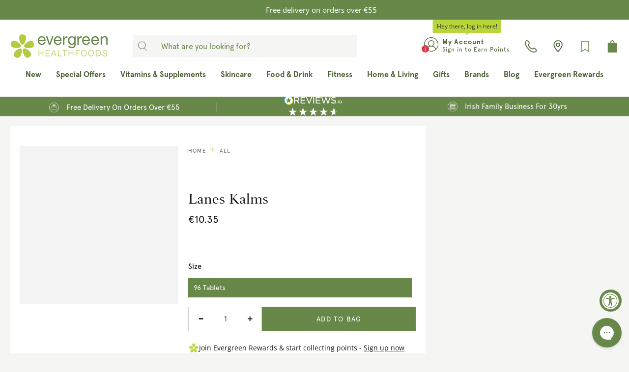

--- FILE ---
content_type: text/css
request_url: https://evergreen.ie/cdn/shop/t/172/assets/theme.css?v=67198835589219544491764683418
body_size: 42187
content:
@font-face{font-family:Apercu Pro;src:url(apercu-regular.otf);font-weight:400;font-style:normal}@font-face{font-family:Apercu Pro;src:url(apercu-bold.otf);font-weight:700;font-style:normal}@font-face{font-family:Botera TFE;src:url(botera-tfe-regular-400.otf);font-weight:400;font-style:normal}@font-face{font-family:flex-icon;src:url(flex-icon.ttf) format("truetype"),url(flex-icon.woff) format("woff"),url(flex-icon.svg) format("svg");font-weight:400;font-style:normal;font-display:block}@font-face{font-family:Open Sans;font-weight:700;font-style:normal;font-display:block;src:url(/cdn/fonts/open_sans/opensans_n7.8bfd11295a1edbb769a778900a2afc48b16848e7.woff2?h1=ZXZlcmdyZWVuLmll&h2=ZXZlcmdyZWVuaGVhbHRoZm9vZHMuY28udWs&hmac=9426d8d35c06dd3814c6ba4a6165a13cec30bc08eed5fdb6b44ad38e661905b1) format("woff2"),url(/cdn/fonts/open_sans/opensans_n7.4e2eb03bfa5cdc209fbd1b7b5ee863b8032f4b36.woff?h1=ZXZlcmdyZWVuLmll&h2=ZXZlcmdyZWVuaGVhbHRoZm9vZHMuY28udWs&hmac=6218fc7048b485ec6d01a6cfcf569d7f8b29b41b82e1b4e95c002864ccbd97d3) format("woff")}.header__search-form input,.header__search-form .header__search-button{height:46px;border:none;outline:none}.header__search-form input{background-color:#f5f6f4}.header__search-form input,.header__search-form input::placeholder{font:400 16px/1.6 Apercu Pro,sans-serif;color:#678849}.header__search-form .header__search-button{width:40px;padding:0 10px}.header__search-form .header__search-button .icon{width:20px;height:20px}.mobile-header .header__search-form{padding-top:0}.delivery-countdown-block{background-color:var(--free-shipping-bg);height:36px;margin:0;text-align:center;color:var(--free-shipping-color)}.delivery-countdown-block .delivery-countdown-block-icon{margin-right:1em}.delivery-countdown-block .delivery-countdown-amount{font-weight:700}.delivery-countdown-block .hidden-non-imp{display:none}.jsFeaturedCollection .flickity-prev-next-button{display:none;transition:.2s all ease;background-color:transparent}.jsFeaturedCollection .slider-gallery:hover .flickity-prev-next-button{display:block}.jsFeaturedCollection .flickity-prev-next-button.next{right:30px}@media only screen and (max-width: 798px){.jsFeaturedCollection .flickity-prev-next-button{display:none}.jsFeaturedCollection .section,.jsFeaturedCollection .section.is-width-wide{width:calc(100% - 5px)}}.product__information .thumbnail-badges{margin:0;display:flex;align-items:center;flex-wrap:wrap}.product__information .thumbnail-badge{margin-left:30px;margin-bottom:0}.thumbnail-badges{margin:0;min-height:37px}.thumbnail-badge{display:flex;align-items:center;margin-bottom:0;margin-top:-1px;justify-content:left;padding:6px 8px;border:1px solid #DA394C;width:fit-content}.thumbnail-badge--special_offer{padding:7px 21px 8px;order:-1;background-color:#da394c;font-size:15px}.thumbnail-badge__image{width:15px;height:15px;margin-right:10px;vertical-align:middle;margin-bottom:4px}.thumbnail-badge__image .image-element__wrap,.thumbnail-badge__image img{width:100%;height:100%;object-fit:contain}.thumbnail-badge__text{position:relative;top:1px;font:400 12px Apercu Pro,sans-serif;text-transform:uppercase}@media only screen and (max-width: 798px){.product__information .thumbnail-badge{margin-left:0;margin-right:20px}.thumbnail-badges{justify-content:flex-start;min-height:32px}}.boost-pfs-search-suggestion-mobile-top-panel,.boost-pfs-search-suggestion-mobile-overlay{display:none!important}#shopify-section-heading-shipping-motivator~div.boost-pfs-search-suggestion-wrapper.boost-pfs-search-suggestion-open.boost-pfs-search-suggestion-mobile,#shopify-section-heading-shipping-motivator~div.boost-pfs-search-suggestion-mobile.boost-pfs-search-suggestion-wrapper{top:170px!important}#shopify-section-header__top-bar~div.boost-pfs-search-suggestion-wrapper.boost-pfs-search-suggestion-open.boost-pfs-search-suggestion-mobile,#shopify-section-header__top-bar~div.boost-pfs-search-suggestion-mobile.boost-pfs-search-suggestion-wrapper{top:185px!important}#shopify-section-heading-shipping-motivator~#shopify-section-header__top-bar~div.boost-pfs-search-suggestion-wrapper.boost-pfs-search-suggestion-open.boost-pfs-search-suggestion-mobile,#shopify-section-heading-shipping-motivator~#shopify-section-header__top-bar~div.boost-pfs-search-suggestion-mobile.boost-pfs-search-suggestion-wrapper{top:230px!important}.column.one-whole{width:100%}.column.one-half{width:50%}.column.one-third{width:33%}.column.one-fourth{width:25%}.column.one-fifth{width:20%}.customers-account .account-section header{max-width:100%;width:100%;background-image:url(/cdn/shop/files/annie-spratt-hX_hf2lPpUU-unsplash_1_3.png?v=1651823756);background-repeat:no-repeat;background-size:contain;padding:32px 0;background-color:#f6f6f8}@media (min-width: 1280px){.customers-account .account-section header{max-width:100%;width:100%}}@media (max-width: 900px){.customers-account .account-section header{background-image:url(/cdn/shop/files/annie-spratt-hX_hf2lPpUU-unsplash_1_4.png?v=1652092984)}}@media (max-width: 768px){.customers-account .account-section header{background-position:left bottom}}@media (max-width: 600px){.customers-account .account-section header{background-size:80%}}.customers-account .account-section header.container .main_cover{max-width:867px;width:100%;margin:0 auto;text-align:center}.customers-account .account-section header.container .main_cover span svg{margin:0 auto}.customers-account .account-section header.container .main_cover h3{margin-bottom:22px}.customers-account .account-section header.container .main_cover h3.title{font-weight:400;font-size:39px;line-height:76px;text-align:center;text-transform:capitalize;color:#000;font-family:Botera TFE,serif}@media (max-width: 768px){.customers-account .account-section header.container .main_cover h3.title{font-size:30px;max-width:286px;margin:20px auto 22px;line-height:42px}}.customers-account .account-section header.container .main_cover p{font-weight:400;font-size:16px;line-height:31px;text-align:center;text-transform:capitalize;color:#000;font-family:Apercu Pro,sans-serif;max-width:600px;margin:0 auto}@media (max-width: 768px){.customers-account .account-section header.container .main_cover p{max-width:315px;margin:0 auto 15px}}.customers-account .account-section .section{max-width:100%;width:100%;padding:0}.customers-account .account-section .section .container{max-width:100%;width:100%}@media (min-width: 1280px){.customers-account .account-section .section .container{max-width:100%;width:100%}}@media (max-width: 1024px){.customers-account .account-section .section .container{flex-direction:column}}.customers-account .account-section .section .container .account-sidebar{padding-top:25px;padding-left:33px;padding-right:33px;background-color:#f6f6f8;flex:0 0 24.1%;margin:0}@media (max-width: 1440px){.customers-account .account-section .section .container .account-sidebar{flex:0 0 24.1%;margin:0}}@media (max-width: 1024px){.customers-account .account-section .section .container .account-sidebar{width:100%;padding-bottom:28px;padding-top:28px}}@media (max-width: 768px){.customers-account .account-section .section .container .account-sidebar{background-color:#f8f8f8}}.customers-account .account-section .section .container .account-sidebar .heading-wrapper--account-details{margin:0}.customers-account .account-section .section .container .account-sidebar .heading-wrapper--account-details .account-details__title{font-family:Apercu Pro,sans-serif;font-weight:500;font-size:27px;line-height:53px;color:#000}.customers-account .account-section .section .container .account-sidebar .account-sidebar__content h4{font-style:normal;font-weight:400;font-size:17px;line-height:33px;color:#000;margin-bottom:4px;font-family:Apercu Pro,sans-serif}.customers-account .account-section .section .container .account-sidebar .account-sidebar__content p.account-sidebar__email{font-weight:400;font-family:Apercu Pro,sans-serif;font-size:17px;line-height:33px;color:#000}.customers-account .account-section .section .container .account-sidebar .account-sidebar__content .address{padding-top:10px;font-style:normal;font-weight:400;font-size:17px;line-height:24px;display:flex;align-items:center;color:#000;font-family:Apercu Pro,sans-serif}.customers-account .account-section .section .container .account-sidebar .account-sidebar__content .account-sidebar__address p,.customers-account .account-section .section .container .account-sidebar .account-sidebar__content .account-sidebar__address p a{font-style:normal;font-weight:400;font-size:17px;line-height:24px;display:flex;align-items:center;color:#000;font-family:Apercu Pro,sans-serif}.customers-account .account-section .section .container .account-sidebar .logout_btn{padding-top:29px}.customers-account .account-section .section .container .account-sidebar .logout_btn a.button.button--secondary{font-size:14px}.customers-account .account-section .section .container .account-sidebar .logout_btn a.button{font-weight:700;font-size:14px;line-height:17px;text-align:center;letter-spacing:.1em;text-transform:uppercase;color:#fff;background-color:#678849;max-width:188px;width:100%;padding:16.5px;border:0;font-family:Apercu Pro,sans-serif}.customers-account .account-section .section .container .account-main{flex:0 0 75.9%;margin:0;padding-top:45px}@media (max-width: 1024px){.customers-account .account-section .section .container .account-main{width:100%}}.customers-account .account-section .section .container .account-main #customer_orders .azpiral-content .reared_account_bg-green{padding:0 39px;border:0}@media (max-width: 1024px){.customers-account .account-section .section .container .account-main #customer_orders .azpiral-content .reared_account_bg-green{padding-left:32px;padding-right:32px}}@media (max-width: 900px){.customers-account .account-section .section .container .account-main #customer_orders .azpiral-content .reared_account_bg-green{flex-direction:column;align-items:center}}.customers-account .account-section .section .container .account-main #customer_orders .azpiral-content .reared_account_bg-green .flex{background-color:#678849;padding:48px 15px;text-align:center;margin:0 28px}.customers-account .account-section .section .container .account-main #customer_orders .azpiral-content .reared_account_bg-green .flex:first-child{margin-left:0}.customers-account .account-section .section .container .account-main #customer_orders .azpiral-content .reared_account_bg-green .flex:last-child{margin-right:0}@media (max-width: 900px){.customers-account .account-section .section .container .account-main #customer_orders .azpiral-content .reared_account_bg-green .flex{margin:0 0 42px}.customers-account .account-section .section .container .account-main #customer_orders .azpiral-content .reared_account_bg-green .flex:last-child{margin-bottom:0}}.customers-account .account-section .section .container .account-main #customer_orders .azpiral-content .reared_account_bg-green .flex h4{font-weight:400;font-size:26px;line-height:37px;text-transform:capitalize;color:#fff;margin-bottom:9.48px;font-family:Botera TFE,serif}.customers-account .account-section .section .container .account-main #customer_orders .azpiral-content .reared_account_bg-green .flex p{font-style:normal;font-weight:400;font-size:15.1661px;line-height:31px;text-transform:capitalize;color:#fff;margin-bottom:32.44px;padding:0 15px;margin-top:0;font-family:Apercu Pro,sans-serif}.customers-account .account-section .section .container .account-main #customer_orders .azpiral-content .reared_account_bg-green .flex button{font-style:normal;font-weight:700;font-size:14px;line-height:17px;display:flex;align-items:center;text-align:center;letter-spacing:0;text-transform:uppercase;padding:9.63px 0;background-color:#fff;max-width:252.4px;width:100%;margin:0 auto;border-radius:0;color:#678849;font-family:Apercu Pro,sans-serif}.customers-account .account-section .section .container .account-main #customer_orders .azpiral-content .text_cover{text-align:center;margin-top:29px;margin-bottom:46px}@media (max-width: 900px){.customers-account .account-section .section .container .account-main #customer_orders .azpiral-content .text_cover{margin-bottom:20px}}.customers-account .account-section .section .container .account-main #customer_orders .azpiral-content .text_cover .content_text{font-style:normal;font-weight:500;font-size:16px;line-height:31px;text-align:center;color:#000;justify-content:center;font-family:Apercu Pro,sans-serif}.customers-account .account-section .section .container .account-main #customer_orders .azpiral-content .text_cover .content_text a{text-decoration:underline}.customers-account .account-section .section .container .account-main #customer_orders .azpiral-content h4{font-style:normal;font-weight:400;font-size:60px;line-height:117px;text-align:center;text-transform:capitalize;color:#121;margin-top:22px;margin-bottom:0;font-family:Botera TFE,serif}@media (max-width: 600px){.customers-account .account-section .section .container .account-main #customer_orders .azpiral-content h4{font-size:32px}}.customers-account .account-section .section .container .account-main #customer_orders .azpiral-content .cont_text{font-family:Apercu Pro,sans-serif;font-style:normal;font-weight:400;font-size:16px;line-height:31px;text-align:center;text-transform:capitalize;color:#121;margin-bottom:44px}.customers-account .account-section .section .container .account-main #customer_orders .azpiral-content .reward-section{justify-content:center;margin-top:44px}@media (max-width: 900px){.customers-account .account-section .section .container .account-main #customer_orders .azpiral-content .reward-section{flex-direction:column}}.customers-account .account-section .section .container .account-main #customer_orders .azpiral-content .reward-section .outer_cover{width:calc(29.43% - 45.5px);margin:0 auto;text-align:center}@media (max-width: 900px){.customers-account .account-section .section .container .account-main #customer_orders .azpiral-content .reward-section .outer_cover{max-width:250px;width:100%;margin-bottom:37px}}.customers-account .account-section .section .container .account-main #customer_orders .azpiral-content .reward-section .outer_cover .inner_cover .img_cover{max-width:136px;margin:0 auto;width:100%}@media (max-width: 600px){.customers-account .account-section .section .container .account-main #customer_orders .azpiral-content .reward-section .outer_cover .inner_cover .img_cover{max-width:115px}}.customers-account .account-section .section .container .account-main #customer_orders .azpiral-content .reward-section .outer_cover .inner_cover .img_cover img{width:100%;height:100%}.customers-account .account-section .section .container .account-main #customer_orders .azpiral-content .reward-section .outer_cover .inner_cover .text-cover{margin-top:23px}.customers-account .account-section .section .container .account-main #customer_orders .azpiral-content .reward-section .outer_cover .inner_cover .text-cover .head{font-style:normal;font-weight:700;font-size:21.2506px;line-height:42px;text-align:center;text-transform:capitalize;color:#678849;font-family:Apercu Pro,sans-serif}@media (max-width: 600px){.customers-account .account-section .section .container .account-main #customer_orders .azpiral-content .reward-section .outer_cover .inner_cover .text-cover .head{font-size:17px}}.customers-account .account-section .section .container .account-main #customer_orders .azpiral-content .reward-section .outer_cover .inner_cover .text-cover .sub_head{font-style:normal;font-weight:400;font-size:17.8505px;line-height:35px;text-align:center;text-transform:capitalize;color:#678849;font-family:Apercu Pro,sans-serif}@media (max-width: 600px){.customers-account .account-section .section .container .account-main #customer_orders .azpiral-content .reward-section .outer_cover .inner_cover .text-cover .sub_head{font-size:14px}}.customers-account .account-section .section .container .account-main #customer_orders .azpiral-content .reward-section-below{justify-content:center;margin-top:67px;margin-bottom:44px}@media (max-width: 900px){.customers-account .account-section .section .container .account-main #customer_orders .azpiral-content .reward-section-below{margin-top:0;flex-direction:column;align-items:center}}.customers-account .account-section .section .container .account-main #customer_orders .azpiral-content .reward-section-below .outer_cover{max-width:249px;margin:0 44px;text-align:center}@media (max-width: 900px){.customers-account .account-section .section .container .account-main #customer_orders .azpiral-content .reward-section-below .outer_cover{margin-bottom:37px}}.customers-account .account-section .section .container .account-main #customer_orders .azpiral-content .reward-section-below .outer_cover .inner_cover .img_cover{max-width:136px;width:100%;margin:0 auto}@media (max-width: 600px){.customers-account .account-section .section .container .account-main #customer_orders .azpiral-content .reward-section-below .outer_cover .inner_cover .img_cover{max-width:115px}}.customers-account .account-section .section .container .account-main #customer_orders .azpiral-content .reward-section-below .outer_cover .inner_cover .img_cover img{width:100%;height:100%}.customers-account .account-section .section .container .account-main #customer_orders .azpiral-content .reward-section-below .outer_cover .inner_cover .text-cover{margin-top:23px}.customers-account .account-section .section .container .account-main #customer_orders .azpiral-content .reward-section-below .outer_cover .inner_cover .text-cover .head{font-style:normal;font-weight:700;font-size:21.2506px;line-height:42px;text-align:center;text-transform:capitalize;color:#678849;font-family:Apercu Pro,sans-serif}.customers-account .account-section .section .container .account-main #customer_orders .azpiral-content .reward-section-below .outer_cover .inner_cover .text-cover .sub_head{font-style:normal;font-weight:400;font-size:17.8505px;line-height:35px;text-align:center;text-transform:capitalize;color:#678849;font-family:Apercu Pro,sans-serif}.customers-account .account-section .section .container .account-main #customer_orders .title{font-style:normal;font-weight:500;font-size:27px;line-height:53px;color:#000;margin-bottom:7px;padding-left:53px;padding-top:35px;font-family:Apercu Pro,sans-serif;border-top:2px solid #E5E5E5}@media (max-width: 475px){.customers-account .account-section .section .container .account-main #customer_orders .title{padding-left:30px}}.customers-account .account-section .section .container .account-main #customer_orders .none-order{font-style:normal;font-weight:400;font-size:20px;line-height:195.5%;color:#000;padding-left:53px;padding-bottom:36px;font-family:Apercu Pro,sans-serif}@media (max-width: 475px){.customers-account .account-section .section .container .account-main #customer_orders .none-order{padding-left:30px;font-size:18px}}.azpiral__brands{margin-bottom:50px;border-top:2px solid #E5E5E5}.azpiral__brands .azpiral__brands-title{text-align:center;font-family:Botera TFE,serif;font-size:39px;padding-top:38px;letter-spacing:normal}.azpiral__brands .azpiral__brands-item{width:267px;overflow:hidden;box-shadow:-5px 8px 10px #0000001a;margin:0 23px;min-height:367px}.azpiral__brands .azpiral__brands-subtitle{text-align:center;display:block;font-size:15px;max-width:511px;margin:0 auto 20px;font-family:Apercu Pro,sans-serif}.azpiral__brands .azpiral__brands-header{text-align:center;margin-bottom:40px;margin-top:10px;padding:0 10px}.azpiral__brands .azpiral__brands-header>div{min-height:82px;display:flex;align-items:center}.azpiral__brands .azpiral__brands-tokens{display:inline-flex;column-gap:10px;margin-left:15px;width:100%;min-height:63px}.azpiral__no-tokens{display:none}.azpiral__no-tokens a{color:#678849}.azpiral__brands-list{max-width:700px;margin:auto}.azpiral__brands-list .flickity-page-dots{display:none}.azpiral__brands-list .flickity-prev-next-button.next{right:-50px}.azpiral__brands-list .flickity-prev-next-button.previous{left:-40px}.azpiral__brands-list>.flickity-viewport{min-height:367px}.azpiral__with-tokens{opacity:0}.azpiral__brands-tokens-item{width:50px;height:50px;display:flex;align-items:center;text-align:center;justify-content:center;border-radius:50%;background:#f5f6f4;border:.5px solid #000;margin:0 9px}.azpiral__brands-tokens-item img{position:relative;top:11px;width:25px;margin:auto}.azpiral__brands-tokens-item span{width:50px;height:50px;line-height:50px}@media screen and (min-width: 768px) and (max-height: 750px){.azpiral__brands-list>.flickity-viewport{min-height:422px}.azpiral__brands .azpiral__brands-item{min-height:422px}}@media screen and (max-width: 768px){.azpiral__brands .azpiral__brands-item{width:214px;margin:0 5px;min-height:338px}.azpiral__brands .azpiral__brands-header{margin-bottom:15px}.azpiral__brands .azpiral__brands-header p{font-size:12px}.azpiral__brands .azpiral__brands-tokens{min-height:50px}.azpiral__brands .azpiral__brands-title{font-size:32px;line-height:44.64px}.azpiral__brands .azpiral__brands-subtitle{font-size:14px;padding:0 19px;line-height:26.88px}.azpiral__brands-list .flickity-prev-next-button{background:#678849;width:26.69px;height:26.69px}.azpiral__brands-list .flickity-prev-next-button .flickity-button-icon{fill:#fff;width:30%}.azpiral__brands-list .flickity-prev-next-button.next{right:10px}.azpiral__brands-list .flickity-prev-next-button.previous{left:10px}.azpiral__brands-list>.flickity-viewport{min-height:338px}.azpiral__brands-tokens-item,.azpiral__brands-tokens-item span{width:35px;height:35px;line-height:35px}.azpiral__brands-tokens-item{margin:0 5px}}.article-banner{position:relative}.article-banner .article-banner__content{position:absolute;top:50%;left:50%;z-index:5;transform:translate(-50%,-50%);width:84%;max-width:720px;padding:60px;background-color:#fff}.article-banner .article-banner__tag{padding:0 10px}.article-banner .article-banner__tag a{font:400 16px/1.2 Apercu Pro,sans-serif;color:#678849;text-decoration:underline;text-transform:capitalize}.article-banner .article-banner__title{margin:25px auto}.article-banner .article-banner__title a{font-family:Botera TFE,serif;font-size:60px;line-height:1}.article-banner .article-banner__title a,.article-banner .article-banner__title a:hover{color:#121}.article-banner .article-banner__date{font:400 12px/1.6 Apercu Pro,sans-serif;color:#5a5d59;text-transform:uppercase;letter-spacing:1.2px;opacity:.66}.article .article-main.has-sidebar-option{width:calc(75% - 120px)!important;margin:0 auto;padding:45px 60px 60px}@media only screen and (max-width: 1200px){.article .article-main.has-sidebar-option{width:calc(75% - 80px)!important}}@media only screen and (max-width: 798px){.article .article-main.has-sidebar-option{width:100%!important;padding:10px 20px}.article .article-banner .article-banner__content{padding:15px}.article .article-banner:after{content:"";display:block;width:100%;padding-bottom:120%}.article .article-banner .image-element__wrap{position:absolute;height:100%;width:100%}.article .article-banner .image-element__wrap img{height:100%;object-fit:cover}.article .article-banner__title a{font-size:36px}}.blog-sidebar{padding:50px 63px;background-color:#f5f6f4}.blog-sidebar .sidebar-block__heading{margin-bottom:20px;font:700 20px/1.4 Apercu Pro,sans-serif;color:#121;text-transform:capitalize}.blog-sidebar .block__text .sidebar-block__content{font:400 14px/1.4 Apercu Pro,sans-serif;color:#121;opacity:.66}.blog-sidebar .block__menu a{font:400 15px/1.6 Apercu Pro,sans-serif;color:#678849;text-transform:capitalize;text-decoration:underline}.blog-sidebar .block__recent-posts .sidebar-block__recent-post{margin:0;padding:20px 0;border-top:1px solid #E8E8E8}.blog-sidebar .block__recent-posts .sidebar-block__recent-post:last-child{border-bottom:1px solid #E8E8E8}.blog-sidebar .block__recent-posts .recent-post__image{width:92px;height:63px;margin-right:10px}.blog-sidebar .block__recent-posts .image-element__wrap{width:100%;height:100%}.blog-sidebar .block__recent-posts .image-element__wrap img{height:100%;object-fit:cover}.blog-sidebar .block__recent-posts .recent-post__title{font:700 16px/1.4 Apercu Pro,sans-serif;color:#666}.blog-sidebar .block__recent-posts .label{font:400 9px/1.6 Apercu Pro,sans-serif;color:#666;text-transform:uppercase;letter-spacing:.9px}.blog-sidebar .block__socials .sidebar-block__content p{font:400 12px/1.6 Apercu Pro,sans-serif;color:#666;opacity:.66}.sidebar-social-icons{justify-content:space-between}.sidebar-social-icons a{margin-bottom:10px;display:flex;align-items:center;justify-content:center;width:50px;height:50px;border-radius:50%;background-color:#678849}.sidebar-social-icons a:not(:last-child){margin-right:10px}.sidebar-social-icons .icon{width:initial}.sidebar-social-icons .icon path{fill:#fff}@media only screen and (max-width: 798px){.blog-sidebar.shopify-section{padding:30px 30px 20px!important}.sidebar-social-icons{justify-content:flex-start}}.article .article-content *{font-family:Apercu Pro,sans-serif;font-weight:400}.article .article-content h2,.article .article-content h3,.article .article-content h4,.article .article-content h5,.article .article-content h6{text-transform:capitalize}.article .article-content h2{font-size:30px;line-height:1.2}.article .article-content p{font-size:16px;line-height:2;color:#737680}.article .article-content a{color:#678849}.article .article-content a:hover{color:#485f33}.article .related-blogs__title{margin-bottom:20px;font:400 30px/1.2 Apercu Pro,sans-serif}.article .social-share-buttons{justify-content:center}.article .share-btn a{margin-bottom:10px;display:flex;align-items:center;justify-content:center;width:50px;height:50px;border-radius:50%;background-color:#678849;border:none!important}.article .share-btn a:not(:last-child){margin-right:10px}.article .share-btn a:hover{background-color:#678849!important}.article .share-btn .icon{width:initial}.article .share-btn .icon path{fill:#fff}.article-container{border-bottom:1px solid #F5F6F4}.blogs-list{max-width:1140px;margin:0 auto;padding:20px 9px}.blogs-list-item__image{max-width:150px;margin:0 auto 20px}.blogs-list-item__title{font-family:Botera TFE,serif;font-size:24px;line-height:1;color:#121}@media only screen and (max-width: 798px){.blogs-list-item__image{max-width:60px}.blogs-list-item__title{font-size:17px}}.boost-pfs-search-suggestion-header-view-all>a{display:block;margin:0!important;border:none!important;background:none!important;font-size:14px;color:#222;text-transform:none;font-weight:700;line-height:20px;text-decoration:none}body .transition-cover,body.unloading .transition-cover{opacity:0;visibility:hidden}body #CybotCookiebotDialog.CybotCookiebotDialogActive+#CybotCookiebotDialogBodyUnderlay{display:block}#gorgias-chat-container #chat-button{bottom:5px!important;right:5px!important}#accessiblyAppWidgetButton.accessibly-app-widget-button-container{bottom:85px!important;right:15px!important}#CookiebotWidget{left:20px!important}@media screen and (max-width: 768px){#gorgias-chat-container #chat-button{z-index:29!important}body.customers-account #accessiblyAppWidgetButton.accessibly-app-widget-button-container{bottom:94px!important}body.customers-account #gorgias-chat-container #chat-button{bottom:85px!important}body.customers-account #CookiebotWidget{bottom:93px!important}body.mini-cart--open .epic-account-section-sidebar .account-sidebar .account-sidebar__navigation,body.mini-cart--open #CookiebotWidget,body.mini-cart--open #gorgias-chat-container #chat-button,body.mini-cart--open #accessiblyAppWidgetButton.accessibly-app-widget-button-container,body.menu-mobile--open .epic-account-section-sidebar .account-sidebar .account-sidebar__navigation,body.menu-mobile--open #CookiebotWidget,body.menu-mobile--open #gorgias-chat-container #chat-button,body.menu-mobile--open #accessiblyAppWidgetButton.accessibly-app-widget-button-container{display:none}}.section-text-with-button .page-width-small--true{max-width:1009px;padding:0 20px;margin:auto}.section-text-with-button .page-width{width:80%;max-width:654px;margin-left:0;margin-right:auto;padding-left:36px;padding-right:66px;letter-spacing:normal}.section-text-with-button .page-width.block-align--center{margin-left:auto;margin-right:auto}.section-text-with-button .page-width.block-align--right{margin-left:auto;margin-right:0}.section-text-with-button .page-width .text-with-button{display:flex;justify-content:space-between;align-items:center}.section-text-with-button .page-width .text-with-button .text-with-button--content{color:#000;font-family:Apercu Pro,sans-serif;font-size:15px;font-style:normal;font-weight:400;line-height:200%;max-width:324.213px}.section-text-with-button .page-width .text-with-button .text-with-button--content p{margin:0}.section-text-with-button .page-width .text-with-button .text-with-button--button{max-width:164.429px;height:47.378px;font-size:14px;font-style:normal;font-weight:700;line-height:15.793px;letter-spacing:1.4px;text-transform:uppercase;min-width:unset;min-height:unset;padding:0 29px}@media screen and (max-width: 1024px){.section-text-with-button .page-width{width:100%;margin-bottom:17px;margin-top:8px;padding-left:20px;padding-right:20px;max-width:unset}.section-text-with-button .page-width .text-with-button{flex-direction:column;text-align:center}.section-text-with-button .page-width .text-with-button .text-with-button--content{margin-bottom:12px;font-size:14px;max-width:100%}.section-text-with-button .page-width .text-with-button .text-with-button--button{height:51px}}body{background:#fff}body *{letter-spacing:normal}.template-sidebar,.template-about-us:has(.section-sidebar){position:relative;width:100%;padding-right:291px;padding-top:0;padding-bottom:41px}.template-sidebar .shopify-section,.template-about-us:has(.section-sidebar) .shopify-section{width:100%;max-width:1089px;margin:auto;padding:0 60px}.template-sidebar .shopify-section .section--padding,.template-about-us:has(.section-sidebar) .shopify-section .section--padding{padding-left:0;padding-right:0}.template-sidebar .shopify-section .page-title,.template-about-us:has(.section-sidebar) .shopify-section .page-title{color:#000;font-family:Botera TFE,sans-serif;font-size:45px;font-style:normal;font-weight:400;line-height:160%;text-transform:capitalize;margin-bottom:12px}.template-sidebar .shopify-section .section-page,.template-about-us:has(.section-sidebar) .shopify-section .section-page{padding-top:91px}.template-sidebar .shopify-section .breadcrumb,.template-about-us:has(.section-sidebar) .shopify-section .breadcrumb{margin-bottom:60px;border-top:1px solid #F5F6F4;border-bottom:1px solid #F5F6F4;padding:5px 291px 5px 0;width:100%;position:absolute;left:0}.template-sidebar .shopify-section .breadcrumb ul,.template-about-us:has(.section-sidebar) .shopify-section .breadcrumb ul{width:100%;max-width:1089px;margin:auto;padding:0 60px}.template-sidebar .sidebar-section,.template-about-us:has(.section-sidebar) .sidebar-section{position:absolute;right:0;top:31px;width:291px;height:calc(100% - 31px);padding:51px 60px 20px 63px}.template-sidebar .sidebar-section .sidebar-block--title,.template-about-us:has(.section-sidebar) .sidebar-section .sidebar-block--title{color:#1d1f22;font-family:Apercu Pro,sans-serif;font-size:20px;font-style:normal;font-weight:600;line-height:140%;text-transform:capitalize;margin:0 0 34px;letter-spacing:normal}.template-sidebar .sidebar-section .sidebar-block--navigation .sidebar-block--navigation-link,.template-about-us:has(.section-sidebar) .sidebar-section .sidebar-block--navigation .sidebar-block--navigation-link{color:#333;font-family:Apercu Pro,sans-serif;font-size:16px;font-style:normal;font-weight:400;line-height:240%;letter-spacing:.1px;display:block;text-decoration:none}.template-sidebar .sidebar-section .sidebar-block--navigation .sidebar-block--navigation-link:hover,.template-sidebar .sidebar-section .sidebar-block--navigation .sidebar-block--navigation-link.current,.template-about-us:has(.section-sidebar) .sidebar-section .sidebar-block--navigation .sidebar-block--navigation-link:hover,.template-about-us:has(.section-sidebar) .sidebar-section .sidebar-block--navigation .sidebar-block--navigation-link.current{color:#678849}.template-sidebar .sidebar-section.page-with-banner-sidebar,.template-about-us:has(.section-sidebar) .sidebar-section.page-with-banner-sidebar{top:301px;height:calc(100% - 301px)}.template-sidebar .section-text-with-button .page-width,.template-about-us:has(.section-sidebar) .section-text-with-button .page-width{width:80%;max-width:654px;margin-left:0;margin-right:auto;padding-left:36px;padding-right:66px;letter-spacing:normal}.template-sidebar .section-text-with-button .page-width.block-align--center,.template-about-us:has(.section-sidebar) .section-text-with-button .page-width.block-align--center{margin-left:auto;margin-right:auto}.template-sidebar .section-text-with-button .page-width.block-align--right,.template-about-us:has(.section-sidebar) .section-text-with-button .page-width.block-align--right{margin-left:auto;margin-right:0}.template-sidebar .section-text-with-button .page-width .text-with-button,.template-about-us:has(.section-sidebar) .section-text-with-button .page-width .text-with-button{display:flex;justify-content:space-between;align-items:center}.template-sidebar .section-text-with-button .page-width .text-with-button .text-with-button--content,.template-about-us:has(.section-sidebar) .section-text-with-button .page-width .text-with-button .text-with-button--content{color:#000;font-family:Apercu Pro,sans-serif;font-size:15px;font-style:normal;font-weight:400;line-height:200%;max-width:324.213px}.template-sidebar .section-text-with-button .page-width .text-with-button .text-with-button--content p,.template-about-us:has(.section-sidebar) .section-text-with-button .page-width .text-with-button .text-with-button--content p{margin:0}.template-sidebar .section-text-with-button .page-width .text-with-button .text-with-button--button,.template-about-us:has(.section-sidebar) .section-text-with-button .page-width .text-with-button .text-with-button--button{max-width:164.429px;height:47.378px;font-size:14px;font-style:normal;font-weight:700;line-height:15.793px;letter-spacing:1.4px;text-transform:uppercase;min-width:unset;min-height:unset;padding:0 29px}.template-default .shopify-section{letter-spacing:normal}.template-default .shopify-section .section-page.text-align--center,.template-default .shopify-section .section-page.text-align--center *,.template-default .shopify-section .section-page.text-align--center .rte,.template-default .shopify-section .section-page.text-align--center * .rte,.template-default .shopify-section .section-page.text-align--center .rte p,.template-default .shopify-section .section-page.text-align--center .rte h1,.template-default .shopify-section .section-page.text-align--center .rte h2,.template-default .shopify-section .section-page.text-align--center .rte h3,.template-default .shopify-section .section-page.text-align--center .rte h4,.template-default .shopify-section .section-page.text-align--center .rte h5,.template-default .shopify-section .section-page.text-align--center * .rte p,.template-default .shopify-section .section-page.text-align--center * .rte h1,.template-default .shopify-section .section-page.text-align--center * .rte h2,.template-default .shopify-section .section-page.text-align--center * .rte h3,.template-default .shopify-section .section-page.text-align--center * .rte h4,.template-default .shopify-section .section-page.text-align--center * .rte h5{text-align:center}.template-default .shopify-section .section-page.text-align--left,.template-default .shopify-section .section-page.text-align--left *,.template-default .shopify-section .section-page.text-align--left .rte,.template-default .shopify-section .section-page.text-align--left * .rte,.template-default .shopify-section .section-page.text-align--left .rte p,.template-default .shopify-section .section-page.text-align--left .rte h1,.template-default .shopify-section .section-page.text-align--left .rte h2,.template-default .shopify-section .section-page.text-align--left .rte h3,.template-default .shopify-section .section-page.text-align--left .rte h4,.template-default .shopify-section .section-page.text-align--left .rte h5,.template-default .shopify-section .section-page.text-align--left * .rte p,.template-default .shopify-section .section-page.text-align--left * .rte h1,.template-default .shopify-section .section-page.text-align--left * .rte h2,.template-default .shopify-section .section-page.text-align--left * .rte h3,.template-default .shopify-section .section-page.text-align--left * .rte h4,.template-default .shopify-section .section-page.text-align--left * .rte h5{text-align:left}.template-default .shopify-section .section-page.text-align--right,.template-default .shopify-section .section-page.text-align--right *,.template-default .shopify-section .section-page.text-align--right .rte,.template-default .shopify-section .section-page.text-align--right * .rte,.template-default .shopify-section .section-page.text-align--right .rte p,.template-default .shopify-section .section-page.text-align--right .rte h1,.template-default .shopify-section .section-page.text-align--right .rte h2,.template-default .shopify-section .section-page.text-align--right .rte h3,.template-default .shopify-section .section-page.text-align--right .rte h4,.template-default .shopify-section .section-page.text-align--right .rte h5,.template-default .shopify-section .section-page.text-align--right * .rte p,.template-default .shopify-section .section-page.text-align--right * .rte h1,.template-default .shopify-section .section-page.text-align--right * .rte h2,.template-default .shopify-section .section-page.text-align--right * .rte h3,.template-default .shopify-section .section-page.text-align--right * .rte h4,.template-default .shopify-section .section-page.text-align--right * .rte h5{text-align:right}.template-default .shopify-section .section-page .rte{padding:0 40px}.template-default .shopify-section .section-page .rte h1{color:#000;text-align:center;font-family:Apercu Pro,sans-serif;font-size:18px;font-style:normal;font-weight:400;line-height:160%;text-transform:capitalize;margin-bottom:24px;margin-top:0}.template-default .shopify-section .section-page .rte h2{color:#000;text-align:center;font-family:Apercu Pro,sans-serif;font-size:25px;font-style:normal;font-weight:400;line-height:normal;margin-bottom:24px;margin-top:0;text-transform:capitalize}.template-default .shopify-section .section-page .rte h5{font-family:Apercu Pro,sans-serif;font-size:20px;font-style:normal;font-weight:400;line-height:160%;margin-top:0;margin-bottom:24px;color:#000}.template-default .shopify-section .section-page .rte .button{background:#678849;padding:16px 40px;display:block;color:#fff;text-align:center;font-family:Apercu Pro,sans-serif;font-size:14px;font-style:normal;font-weight:700;line-height:17px;letter-spacing:1.4px;text-transform:uppercase;width:fit-content;margin:24px auto 48px;min-width:unset}.template-default .shopify-section .section-page .rte img{margin-top:24px;margin-bottom:0}.template-default .shopify-section .section-page .rte p{font-family:Apercu Pro,sans-serif;font-size:16px;font-style:normal;font-weight:400;line-height:200%;color:#737680;margin-bottom:24px;margin-top:0}.template-default .shopify-section .section-page .rte .default-template-hide{display:none}.template-default .shopify-section .section-page .rte ol{padding-left:16px}.template-default .shopify-section .section-page .rte li{text-align:left;padding-left:5px;font-family:Apercu Pro,sans-serif;font-size:16px;font-style:normal;font-weight:400;line-height:200%;color:#737680}.template-default .shopify-section .section-page .rte li p{text-align:left}.template-default .shopify-section .section-page .page-title{font-size:37px;margin-bottom:24px}.template-default .shopify-section .section-page .page-title.title-large{margin-bottom:40px;font-size:60px;line-height:67.5px}.template-default .shopify-section .section-page.main-page-with-banner{padding-top:330px}.template-default .shopify-section .main-page-banner{width:100vw;position:absolute;left:0;top:31px}.template-default .shopify-section .main-page-banner .main-page-banner__image-wrapper{height:270px;background:#000;overflow-y:hidden}.template-default .shopify-section .main-page-banner .main-page-banner__image-wrapper .main-page-banner__image{opacity:.7}.template-default .shopify-section .main-page-banner .main-page-banner__content{width:80%;max-width:800px;margin:auto;position:absolute;top:50%;left:50%;transform:translate(-50%,-50%)}.template-default .shopify-section .main-page-banner .main-page-banner__title{text-align:center;color:#fff;font-family:Botera TFE,sans-serif;font-size:60px;font-style:normal;font-weight:400;line-height:160%;text-transform:capitalize;margin:0}.template-default .shopify-section .main-page-banner .main-page-banner__subtitle{color:#fff;font-family:Apercu Pro,sans-serif;font-size:24px;font-style:normal;font-weight:400;line-height:120%;margin:0;text-align:center}.template-default .section-collapsible-content .title-wrapper{margin-bottom:22px}.template-default .section-collapsible-content .title-wrapper .title{color:#000;font-family:Apercu Pro,sans-serif;font-size:32px;font-style:normal;font-weight:400;line-height:normal;text-transform:capitalize;letter-spacing:normal}.template-default .section-collapsible-content .page-width{padding:0}.template-default .section-collapsible-content accordion-tab.accordion{border-top:1px solid #F5F6F4;border-bottom:none}.template-default .section-collapsible-content accordion-tab.accordion .summary__title{padding:23px 0}.template-default .section-collapsible-content accordion-tab.accordion .accordion__title{color:#678849;font-family:Apercu Pro,sans-serif;font-size:19px;font-style:normal;font-weight:400;line-height:normal;text-transform:initial;letter-spacing:normal}.template-default .section-collapsible-content accordion-tab.accordion .accordion__content{font-family:Apercu Pro,sans-serif;font-size:16px;font-weight:400;line-height:200%;letter-spacing:normal;padding-bottom:12px;margin-right:40px;color:#737680}.template-default .section-collapsible-content accordion-tab.accordion .accordion__content a{color:#737680}.template-default .section-collapsible-content accordion-tab.accordion .accordion__content table{margin:auto;color:#737680}.template-default .section-collapsible-content accordion-tab.accordion .accordion__content table td,.template-default .section-collapsible-content accordion-tab.accordion .accordion__content table th{border:1px solid lightgrey;padding:4.5px 5px;font-family:Open Sans,sans-serif;font-weight:400;font-size:15px;line-height:1.5;vertical-align:top}.template-default .section-collapsible-content accordion-tab.accordion .accordion__content table tbody tr:not(.is-selected):nth-child(2n){background-color:#fafafa}.template-default .section-collapsible-content accordion-tab.accordion .accordion__content table h3{font-size:1.5em;word-wrap:break-word;font-family:Open Sans,sans-serif;font-weight:400;font-style:normal;text-transform:none;line-height:1.5;color:#000;display:block;letter-spacing:0;text-rendering:optimizelegibility;-webkit-font-smoothing:antialiased;margin-top:0;margin-bottom:15px}.template-default .section-collapsible-content accordion-tab.accordion .accordion__content table span{font-family:Open Sans,sans-serif;font-weight:400;font-size:15px;line-height:1.5;text-rendering:optimizelegibility;-webkit-font-smoothing:antialiased}.template-default .section-collapsible-content accordion-tab.accordion summary .icon{width:16.25px;height:16.25px}.template-default .section-collapsible-content accordion-tab.accordion summary .icon-plus-alt:before,.template-default .section-collapsible-content accordion-tab.accordion summary .icon-plus-alt:after{background-color:#000}.template-default .section-gallery .page-width{padding:0}.template-default .section-image-banner{width:100%;margin:0;padding:0;max-width:100%}.template-default .section-image-banner .banner__content .banner__box{max-width:628px}.template-default .image-with-text .image-with-text__content .image-with-text__heading{color:#000;font-family:Botera TFE,sans-serif;font-style:normal;font-weight:400;line-height:137%;text-transform:capitalize;letter-spacing:normal;max-width:90%}.template-default .image-with-text .image-with-text__content .image-with-text__heading.h1{font-size:35px}.template-default .image-with-text .image-with-text__content .image-with-text__subheading{color:#000;font-family:Apercu Pro,sans-serif;font-style:normal;font-weight:400;line-height:160%;text-transform:capitalize;margin-top:8px;letter-spacing:normal}.template-default .image-with-text .image-with-text__content .image-with-text__subheading.h4{font-size:18px}.template-default .image-with-text .image-with-text__content .image-with-text__text{font-family:Apercu Pro,sans-serif;font-size:16px;font-style:normal;font-weight:400;line-height:200%;color:#737680;margin-top:21px;letter-spacing:normal}.template-default .image-with-text .image-with-text__content .button{margin-top:24px;font-family:Apercu Pro,sans-serif;font-size:14px;font-style:normal;font-weight:700;line-height:17px;letter-spacing:1.4px;text-transform:uppercase;padding:16px 40px;min-width:unset}.template-default .section-image-with-text{padding:0 30px 0 60px}.template-default .image-with-text--alt.page-width--full-width .image-with-text__grid:not(.image-with-text__grid--reverse) .image-with-text__content{padding:0 0 0 39px}.shopify-section.section-contact-info{max-width:1132px;margin-bottom:15px;margin-top:44px}.shopify-section.section-contact-info .contact-info{padding:10px 56px;display:flex;align-items:center;justify-content:space-between}.shopify-section.section-contact-info .contact-info .contact-info-item{display:flex;align-items:center;justify-content:flex-start;width:33%}.shopify-section.section-contact-info .contact-info .contact-info-item .contact-info-item--text{color:#000;font-family:Apercu Pro,sans-serif;font-size:18px;font-style:normal;line-height:200%;text-decoration:none}.shopify-section.section-contact-info .contact-info .contact-info-item .contact-info-item--text a{color:#000;text-decoration:none}.shopify-section.section-contact-info .contact-info .contact-info-item .contact-info-item--text p{margin:0}.shopify-section.section-contact-info .contact-info .contact-info-item .contact-info-item--icon{width:44px;height:44px;background:#678849;border-radius:50%;margin-right:13px;text-align:center;padding:7px 0}@media screen and (max-width: 900px){.shopify-section.section-contact-info{margin-bottom:21px;margin-top:27px}.shopify-section.section-contact-info .contact-info{padding:0 46px;flex-direction:column;width:100%}.shopify-section.section-contact-info .contact-info .contact-info-item{width:100%;margin-top:28px}.shopify-section.section-contact-info .contact-info .contact-info-item:first-child{margin-top:0}.shopify-section.section-contact-info .contact-info .contact-info-item .contact-info-item--icon{width:39.326px;height:39.326px;margin-right:11.6px}.shopify-section.section-contact-info .contact-info .contact-info-item .contact-info-item--text{font-size:16.088px}.shopify-section.section-contact-info .contact-info .contact-info-item .contact-info-item--text strong{font-size:17.875px}}.section-image-banner .banner__content{padding:48px}.section-image-banner .banner__content .banner__box{width:80%;padding:0}.section-image-banner .banner__content .banner__box .banner__text{text-align:center;font-family:Apercu Pro,sans-serif;font-size:24px;line-height:160%;letter-spacing:normal;font-weight:400;text-transform:capitalize}.section-image-banner .banner__content .banner__box .banner__subheading.h5{font-family:Apercu Pro,sans-serif;font-size:17px;line-height:160%;letter-spacing:normal;margin-top:15px;text-transform:capitalize;font-weight:400}.main-page-banner{width:100%}.main-page-banner .image-element__wrap img{width:100%;height:100%}.template-policies .section-collapsible-content .page-width{padding-right:60px;padding-top:14px}.template-delivery-information .section-text-with-button{margin-bottom:40px}.template-about-us{padding-bottom:0}.template-about-us .shopify-section .section-page .page-title{padding-top:20px}.template-about-us .section-collapsible-content .page-width{padding-right:60px}.template-about-us:not(:has(.section-sidebar)){max-width:var(--page-width);margin:0 auto;padding:0 1.5rem}.template-about-us:not(:has(.section-sidebar)) .section-image-with-text{padding:0}@media screen and (min-width: 750px){.template-about-us:not(:has(.section-sidebar)){padding:0 5rem}}.template-refund-policy .shopify-section .section-page .rte{padding:0 16px}.template-stores{width:100%;padding-right:0;padding-bottom:127px}.template-stores .shopify-section{max-width:1274px;padding:0 20px}.template-stores .shopify-section .breadcrumb{display:none}.template-stores .shopify-section .main-page-banner{width:100vw;position:absolute;left:0;top:0}.template-stores .shopify-section .section-page .page-title{display:none}.template-stores .shopify-section.stores-map{margin-top:15px}.template-customer-survey{padding-bottom:21px}.template-customer-survey .shopify-section .section-page .rte p{color:#000;text-align:center;font-size:17px;line-height:175.5%}.template-customer-survey .shopify-section .section-page .rte .smcx-widget{margin:48px auto 0}.template-customer-survey .shopify-section .section-page .rte .space{line-height:10px}.template-customer-survey .shopify-section .section-page .rte .space-mobile{display:none}.template-default2 .shopify-section .section-page .rte{padding:0}.template-spend-save-offers .shopify-section .section-page .rte h2{font:400 30px/1.2 Apercu Pro,sans-serif}.template-spend-save-offers .shopify-section .section-page .rte img{margin-top:0;margin-bottom:16px}.template-spend-save-offers .shopify-section .section-page .rte p{margin-bottom:16px}.template-spend-save-offers .shopify-section .section-page .rte h4{text-align:left;color:#000;font-size:18.75px;line-height:28.125px;letter-spacing:normal;margin:0 0 15px}.template-spend-save-offers .shopify-section .section-page .rte a{background-image:none}.template-default-custom .shopify-section{max-width:1323px}.template-default-custom .shopify-section .section-page .rte{padding:0}.template-default-custom .shopify-section .section-page .rte p{margin-bottom:16px}.template-default-custom .shopify-section .section-page .rte p:first-of-type img{margin-top:0}.template-default-custom .shopify-section .section-page .rte p.grid,.template-default-custom .shopify-section .section-page .rte .grid{display:block}.template-default-custom .shopify-section .section-page .rte h2{font:400 30px/1.2 Apercu Pro,sans-serif;text-transform:capitalize;margin-top:34.284px;margin-bottom:17.142px}.template-default-custom .shopify-section .section-page .rte h3{font-size:22.5px;line-height:1.5;margin-top:30px;margin-bottom:22.5px}.template-default-custom .shopify-section .section-page .rte h5{margin:15px 0;font-size:15px;font-weight:400;font-family:Open Sans,sans-serif;color:#737680}.template-default-custom .shopify-section .section-page .rte a{background-image:none}.template-default-custom .shopify-section .section-page .rte ul{padding-inline-start:30px}.template-default-custom .shopify-section .section-page .rte ul li{font-size:15px;line-height:1.5}.template-default-custom .shopify-section .section-page .rte table{margin:0;color:#737680}.template-default-custom .shopify-section .section-page .rte table td,.template-default-custom .shopify-section .section-page .rte table th{border:1px solid lightgrey;padding:4.5px 5px;font-family:Open Sans,sans-serif;font-weight:400;font-size:15px;line-height:1.5;vertical-align:top}.template-default-custom .shopify-section .section-page .rte table td h3,.template-default-custom .shopify-section .section-page .rte table th h3{text-align:center}.template-default-custom .shopify-section .section-page .rte table tbody tr:not(.is-selected):nth-child(2n){background-color:#fafafa}.template-default-custom .shopify-section .section-page .rte table h3{font-size:22.5px;word-wrap:break-word;font-family:Open Sans,sans-serif;font-weight:400;font-style:normal;text-transform:none;line-height:1.5;color:#000;display:block;letter-spacing:0;text-rendering:optimizelegibility;-webkit-font-smoothing:antialiased;margin-top:0;margin-bottom:15px}.template-default-custom .shopify-section .section-page .rte table span{font-family:Open Sans,sans-serif;font-weight:400;font-size:15px;line-height:1.5;text-rendering:optimizelegibility;-webkit-font-smoothing:antialiased}.template-default-custom .shopify-section .section-page.text-align--left .rte table h3{text-align:center}.template-default-custom .shopify-section .breadcrumb ul{padding:0}@media screen and (max-width: 1024px){.template-sidebar{padding-right:0;padding-bottom:0}.template-sidebar .shopify-section{padding:0 20px}.template-sidebar .shopify-section .breadcrumb{display:none}.template-sidebar .shopify-section .page-title{font-size:35px;line-height:100%}.template-sidebar .shopify-section .page-title.title-small{font-size:28px;line-height:148%}.template-sidebar .shopify-section .section--padding{padding-top:var(--section-padding-top);padding-bottom:var(--section-padding-bottom)}.template-sidebar .shopify-section .section-page{padding-top:20px}.template-sidebar .section-sidebar{padding:0}.template-sidebar .sidebar-section{position:static;width:100%;height:auto;padding:50px 20px 40px}.template-sidebar .section-text-with-button .page-width{width:100%;margin-bottom:17px;margin-top:8px;padding-left:20px;padding-right:20px;max-width:unset}.template-sidebar .section-text-with-button .page-width .text-with-button{flex-direction:column;text-align:center}.template-sidebar .section-text-with-button .page-width .text-with-button .text-with-button--content{margin-bottom:12px;font-size:14px;max-width:100%}.template-sidebar .section-text-with-button .page-width .text-with-button .text-with-button--button{height:51px}.template-default .shopify-section .main-page-banner{left:0;top:0;position:relative;width:100vw;margin-left:-20px}.template-default .shopify-section .main-page-banner .main-page-banner__image-wrapper{height:226px}.template-default .shopify-section .main-page-banner .main-page-banner__title{font-size:35px;line-height:160%}.template-default .shopify-section .main-page-banner .main-page-banner__subtitle{font-size:17px}.template-default .shopify-section .section-page.text-align-mobile--center .rte p{text-align:center}.template-default .shopify-section .section-page.text-align-mobile--left .rte p{text-align:left}.template-default .shopify-section .section-page.text-align-mobile--right .rte p{text-align:right}.template-default .shopify-section .section-page.main-page-with-banner{padding-top:31.5px}.template-default .shopify-section .section-page .page-title{font-size:35px;line-height:148%}.template-default .shopify-section .section-page .page-title.title-large{margin-bottom:20px;font-size:36px;line-height:40.5px}.template-default .shopify-section .section-page .rte{padding:0}.template-default .shopify-section .section-page .rte img{margin-top:0}.template-default .shopify-section .section-page .rte p:empty,.template-default .shopify-section .section-page .rte p:contains("&nbsp"){display:none;margin:0}.template-default .shopify-section .section-page .rte h1{font-size:20px;line-height:160%}.template-default .shopify-section .section-page .rte h2{font-size:20px;line-height:160%;font-weight:600}.template-default .section-collapsible-content .title-wrapper{margin-bottom:13px}.template-default .section-collapsible-content .title-wrapper .title{font-size:25px;line-height:160%}.template-default .section-collapsible-content accordion-tab.accordion .accordion__content{margin-right:20px}.template-default .section-collapsible-content accordion-tab.accordion .accordion__content table{min-width:calc(100% - 20px);margin-left:20px}.template-default .section-collapsible-content accordion-tab.accordion .accordion__content table td,.template-default .section-collapsible-content accordion-tab.accordion .accordion__content table th{font-size:13px}.template-default .section-collapsible-content accordion-tab.accordion .accordion__title{font-size:17px}.template-default .section-collapsible-content accordion-tab.accordion summary .icon{width:13px;height:13px}.template-default .image-with-text .image-with-text__content .image-with-text__heading{line-height:148%}.template-default .image-with-text .image-with-text__content .image-with-text__heading.h1{font-size:27px}.template-default .image-with-text .image-with-text__content .image-with-text__subheading{margin-top:28px;line-height:160%;font-weight:600}.template-default .image-with-text .image-with-text__content .image-with-text__subheading.h4{font-size:20px}.template-default .section-image-with-text .section--padding{padding-top:0}.template-default .section-image-banner{margin-bottom:30px}.template-policies .section-collapsible-content .page-width{padding-right:0;padding-top:2px}.template-delivery-information .section-text-with-button{margin-bottom:12px}.template-delivery-information .shopify-section .section--padding{padding-top:14px}.template-about-us .shopify-section .section-page .page-title{padding-top:0;font-size:28px;line-height:148%}.template-about-us .section-collapsible-content .page-width{padding-right:0}.section-image-banner .page-width .banner .banner__content{padding:25px}.section-image-banner .banner__content{align-items:center}.section-image-banner .banner__content .banner__box{width:95%;padding:0}.section-image-banner .banner__content .banner__box .banner__text{font-size:19px;line-height:172.5%}.section-image-banner .banner__content .banner__box .banner__subheading.h5{margin-top:23px}.template-footer-usp .footer-group{position:relative}.template-footer-usp .shopify-section-group-footer-group.shopify-section-announcement-bar{position:absolute;top:0;width:100%}.template-footer-usp .shopify-section-group-footer-group+.shopify-section-footer .footer-block--newsletter{margin-bottom:140px}.template-stores{padding-bottom:40px}.template-stores .shopify-section.stores-map{margin-top:21px}.template-stores .shopify-section .section-page.main-page-with-banner{padding-top:0}.template-customer-survey .shopify-section .section-page .page-title{line-height:110%;margin-bottom:16px}.template-customer-survey .shopify-section .section-page .rte p{font-size:16px;text-align:center}.template-customer-survey .shopify-section .section-page .rte .smcx-widget{margin:38px auto 0}.template-customer-survey .shopify-section .section-page .rte .space{line-height:10px;margin-bottom:16px}.template-customer-survey .shopify-section .section-page .rte .space-mobile{display:block;margin:-36px 0 0;line-height:0}.template-default2 .shopify-section{padding:0 10px}.template-default2 .section-sidebar{padding:0}.template-spend-save-offers .shopify-section .section-page .rte h2{font:400 30px/1.2 Apercu Pro,sans-serif}}@media screen and (max-width: 767px){.template-default .image-with-text--alt.page-width--full-width .image-with-text__grid:not(.image-with-text__grid--reverse) .image-with-text__content{padding:30px 0 0}.template-default .image-with-text .image-with-text__content .image-with-text__heading{line-height:148%;text-align:center;max-width:100%}.template-default .image-with-text .image-with-text__content .image-with-text__heading.h1{font-size:27px}.template-default .image-with-text .image-with-text__content .image-with-text__subheading{margin-top:28px;text-align:center}.template-default .image-with-text .image-with-text__content .image-with-text__subheading.h4{font-size:20px}.template-default .image-with-text .image-with-text__content .image-with-text__text{margin-top:14px;text-align:center}.template-default .image-with-text .image-with-text__content .button{width:fit-content;margin:22px auto 0}.template-default .image-with-text .media-wrapper{background-color:transparent}.template-default .image-with-text .media-wrapper img{object-fit:contain}.template-default-custom .shopify-section{padding:0 10px}.template-default-custom .shopify-section .section-page .rte h2{font:400 30px/1.2 Apercu Pro,sans-serif}.template-default-custom .shopify-section .section-page .rte table{width:100%!important}.template-default-custom .section-sidebar{padding:0}}@media screen and (max-width: 767px){.template-stores .eapps-google-maps.eapps-google-maps{max-width:100%!important;height:100%!important}.template-stores .eapps-google-maps-inner{display:flex;flex-direction:column-reverse}.template-stores .eapps-google-maps .eapps-google-maps-bar-container{position:relative!important;max-height:unset!important}.template-stores .eapps-google-maps-small .eapps-google-maps-bar-content-item{position:relative}.template-stores .eapps-google-maps-bar-enabled.eapps-google-maps-small .eapps-google-maps-map-container{position:relative!important;height:623px!important;margin:0}.template-stores .eapps-google-maps-small .eapps-google-maps-bar-toggle,.template-stores [eapps-link=barFilters]{display:none}}html{width:100vw;overflow-x:hidden;min-width:100vw}.page-rewards .modal__wrapper .font-medium{font-weight:500}.page-rewards .rewards-activate .column.one-whole{margin:0 10px}.page-rewards .rewards-activate .title{color:#000;font-size:24px;font-weight:400;line-height:1.125;margin-bottom:22.5px}.page-rewards .rewards-activate p{font-size:15px;color:#000}.page-rewards .shopify-section .section-page{padding-top:0}.page-rewards .shopify-section .section-page .page-title.title-small{color:#000;font-size:24px;font-weight:400;line-height:1.125;font-family:Open Sans,sans-serif;margin-bottom:40px}.page-rewards .shopify-section .section-page .rte img{border:none}.page-rewards .shopify-section .section-page .rte .page-title{margin-bottom:15px}.page-rewards .shopify-section .section-page .rte p,.page-rewards .shopify-section .section-page .rte li{font-size:15px;font-weight:400;color:#000;margin-bottom:15px;line-height:1.5;font-family:ui-sans-serif,system-ui,-apple-system,BlinkMacSystemFont,Segoe UI,Roboto,Helvetica Neue,Arial,Noto Sans,sans-serif,"Apple Color Emoji","Segoe UI Emoji",Segoe UI Symbol,"Noto Color Emoji"}.page-rewards .shopify-section .section-page .rte p a,.page-rewards .shopify-section .section-page .rte li a{color:#000}.page-rewards .shopify-section .section-page .rte ul{padding-inline-start:12px}.page-rewards .shopify-section .section-page .rte li{margin:0}.page-rewards .shopify-section .section-page .rte h1{margin-bottom:15px}.page-rewards .shopify-section .section-page .rte h2{margin:30px 0 15px;font-size:26.25px;font-family:Open Sans,sans-serif;font-weight:400;line-height:1.5}.page-rewards .shopify-section .section-page .rte h3{margin:30px 0 22.5px;font-size:22.5px;font-family:Open Sans,sans-serif;font-weight:400;line-height:1.5}.page-rewards .page-width:not(.footer__content-top){margin:0 10px}@media screen and (max-width: 1024px){.page-rewards .shopify-section{padding:0}.page-rewards .shopify-section .section-page .page-title.title-small{margin-bottom:20px}.page-rewards .shopify-section .section-page .rte ul{padding-inline-start:0}}.shopify-policy__container{width:95%;max-width:1200px}.shopify-policy__container .shopify-policy__title h1{font-family:Botera TFE,serif;font-size:60px;color:#000;font-weight:400;font-style:normal;line-height:1.5;letter-spacing:0;margin:0}.shopify-policy__container .rte{font:400 16px/2 Apercu Pro,sans-serif;color:#737680;letter-spacing:0}.shopify-policy__container .rte p{font:400 16px/2 Apercu Pro,sans-serif;color:#737680;margin:0;letter-spacing:0}.shopify-policy__container .rte h2,.shopify-policy__container .rte h3,.shopify-policy__container .rte h4,.shopify-policy__container .rte h5,.shopify-policy__container .rte h6{margin:5px 0 10px;font-family:Apercu Pro,sans-serif;color:#000}.shopify-policy__container .rte h2{font-size:30px}.shopify-policy__container .rte h3{font-size:26px}.shopify-policy__container .rte strong{font-size:20px}.shopify-policy__container .rte a{color:#678849;cursor:pointer;text-decoration:none;background:none;word-break:break-word}.template-contact .section-rich-text .rich-text__heading{color:#000;text-align:center;font-family:Botera TFE,serif;font-style:normal;font-weight:400;line-height:160%;letter-spacing:normal}.template-contact .section-rich-text .rich-text__heading.h1{font-size:45px}.template-contact .section-rich-text .rich-text__text{margin-top:0;color:#000;text-align:center;font-family:Apercu Pro,sans-serif;font-size:18px;font-style:normal;font-weight:400;line-height:160%}.section-contact-form{padding:0 20px}.section-contact-form .contact.page-width{max-width:1276px;background:#f5f6f4;padding:28px 72px 32px}.section-contact-form .contact .grid{flex-direction:row-reverse}.section-contact-form .contact .grid .grid__item{width:50%;padding-bottom:0}.section-contact-form .contact .grid .grid__item .contact__list{padding-inline-start:0;padding-top:38px;row-gap:31px;max-width:519px}.section-contact-form .contact .grid .grid__item .contact__list li .h3{color:#000;font-family:Apercu Pro,sans-serif;font-size:25px;font-style:normal;font-weight:400;line-height:normal;text-transform:capitalize;letter-spacing:normal;margin:0}.section-contact-form .contact .grid .grid__item .contact__list li .contact__list--text{color:#737680;font-family:Apercu Pro,sans-serif;font-size:16px;font-style:normal;font-weight:400;line-height:200%}.section-contact-form .contact .grid .grid__item .contact__list li .contact__list--text p{margin:0}.section-contact-form .contact .grid .grid__item .contact__list li .contact__list--text a{color:#678849}.section-contact-form .contact .grid .grid__item .contact__list li .contact__list--phone-number{color:#678849;font-family:Apercu Pro,sans-serif;font-size:25px;font-style:normal;font-weight:400;line-height:normal;text-transform:capitalize;margin-top:16px;display:block;text-decoration:none}.section-contact-form .contact .grid .grid__item .contact__list li .contact__list--button{font-family:Apercu Pro,sans-serif;font-size:14px;font-style:normal;font-weight:700;line-height:17px;letter-spacing:1.4px;text-transform:uppercase;padding:16px 40px;min-width:auto;margin-top:-22px;display:block;width:fit-content}.section-contact-form .contact .grid .grid__item-form .title-wrapper{margin-bottom:13px}.section-contact-form .contact .grid .grid__item-form .title-wrapper .title{color:#000;text-align:center;font-family:Botera TFE,serif;font-style:normal;font-weight:400;line-height:160%;text-transform:capitalize}.section-contact-form .contact .grid .grid__item-form .title-wrapper .title.h2{font-size:35px}.section-contact-form .contact .grid .grid__item-form .contact__fields{display:flex;column-gap:17px}.section-contact-form .contact .grid .grid__item-form .field{margin-bottom:21px}.section-contact-form .contact .grid .grid__item-form .field__input{background:#fff;font-family:Apercu Pro,sans-serif;font-size:16px;font-style:normal;font-weight:400;line-height:200%;color:#333;border:none;box-shadow:none;outline:none;padding:4px 15px;min-height:38px;height:38px}.section-contact-form .contact .grid .grid__item-form .field__input.text-area{height:102px}.section-contact-form .contact .grid .grid__item-form .field__label,.section-contact-form .contact .grid .grid__item-form .form__label{color:#333;text-align:left;font-family:Apercu Pro,sans-serif;font-size:16px;font-style:normal;font-weight:400;line-height:200%;margin-bottom:10px;display:block;letter-spacing:normal}.section-contact-form .contact .grid .grid__item-form fieldset.contact-form__input{flex-direction:row;margin-bottom:26px}.section-contact-form .contact .grid .grid__item-form .form__facet-radio{margin-top:9px;color:#333;font-family:Apercu Pro,sans-serif;font-size:16px;font-style:normal;font-weight:400;line-height:200%;margin-right:19px}.section-contact-form .contact .grid .grid__item-form .form__facet-radio .icon{border-radius:0;background:#fff;border:none;width:23px;height:23px}.section-contact-form .contact .grid .grid__item-form .contact__button{margin-top:-19px}.section-contact-form .contact .grid .grid__item-form .contact__button button{font-family:Apercu Pro,sans-serif;font-size:14px;font-style:normal;font-weight:700;line-height:17px;letter-spacing:1.4px;text-transform:uppercase;width:100%}@media screen and (max-width: 1024px){.template-contact .section-rich-text .rich-text__heading.h1{font-size:35px;line-height:148%}.section-contact-form .section--padding{padding-top:var(--section-padding-top);padding-bottom:calc(var(--section-padding-bottom) * .25)}.section-contact-form .contact.page-width{padding:33px 27px 7px}.section-contact-form .contact .grid{flex-direction:column-reverse}.section-contact-form .contact .grid .grid__item{width:100%;max-width:100%}.section-contact-form .contact .grid .grid__item .contact__list{padding-top:0;max-width:100%}.section-contact-form .contact .grid .grid__item .contact__list li{text-align:center}.section-contact-form .contact .grid .grid__item .contact__list li .contact__list--phone-number{margin-top:24px}.section-contact-form .contact .grid .grid__item .contact__list li .contact__list--button{width:100%;margin-top:-16px}.section-contact-form .contact .grid .grid__item.grid__item-form{margin-top:47px}.section-contact-form .contact .grid .grid__item.grid__item-form .title-wrapper{margin-bottom:10px}.section-contact-form .contact .grid .grid__item.grid__item-form .title-wrapper .title{text-align:center;width:100%}.section-contact-form .contact .grid .grid__item.grid__item-form .contact__fields{flex-direction:column}.section-contact-form .contact .grid .grid__item.grid__item-form .field{margin-bottom:17px}.section-contact-form .contact .grid .grid__item.grid__item-form fieldset.contact-form__input{flex-direction:column;margin-bottom:24px;margin-top:14px}.section-contact-form .contact .grid .grid__item.grid__item-form .contact__button{margin-top:-11px}}.template-product{background:#f5f6f4}@media screen and (min-width: 1024px){.template-product .slider-style-version-new .slideshow-with-text__container .image-slideshow .flickity-buttons-container{bottom:24px;transform:translateY(0)}.template-product .slider-style-version-new .slideshow-with-text__container .image-slideshow .flickity-buttons-container .flickity-prev-next-button.previous{left:auto;right:54px}}.template-product .nosto-section-product:not(.pdp_vitamins-carousel_sf9){max-width:1440px;padding:0;width:calc(70% - 22px)}@media screen and (max-width: 1024px){.template-product .nosto-section-product:not(.pdp_vitamins-carousel_sf9){padding:0 11px;width:100%;max-width:100%}}.template-product .nosto-section-product:not(.pdp_vitamins-carousel_sf9) .page-width{background:#fff;width:100%;margin-left:0}@media screen and (max-width: 1024px){.template-product .nosto-section-product:not(.pdp_vitamins-carousel_sf9) .page-width{width:100%}}.template-product .nosto-section-product:not(.pdp_vitamins-carousel_sf9) .featured-collection__title.title{color:#71885b;font-size:22px;font-style:normal;font-weight:700;line-height:16.9px;margin-top:10px;padding-top:36px;text-align:left;margin-left:58px;display:block}.template-product .nosto-section-product:not(.pdp_vitamins-carousel_sf9) .flickity-prev-next-button{background:#678849;opacity:1;width:25px;height:25px}.template-product .nosto-section-product:not(.pdp_vitamins-carousel_sf9) .flickity-prev-next-button.previous{top:-25px;right:90px;left:initial}@media screen and (max-width: 1024px){.template-product .nosto-section-product:not(.pdp_vitamins-carousel_sf9) .flickity-prev-next-button.previous{top:45%;right:initial;left:-20px}}.template-product .nosto-section-product:not(.pdp_vitamins-carousel_sf9) .flickity-button-icon{fill:#fff}.template-product .nosto-section-product:not(.pdp_vitamins-carousel_sf9) .flickity-prev-next-button.next{right:47px;top:-25px}@media screen and (max-width: 1024px){.template-product .nosto-section-product:not(.pdp_vitamins-carousel_sf9) .flickity-prev-next-button.next{right:-5px;top:45%}}.template-product .nosto-section-product:not(.pdp_vitamins-carousel_sf9) .product-thumbnail__brand{color:#5a5d59;font-size:12px;font-weight:700;line-height:130%;letter-spacing:1.2px;text-transform:uppercase;text-decoration:none;margin-bottom:4px;display:block}.template-product .nosto-section-product:not(.pdp_vitamins-carousel_sf9) .product-thumbnail__title{color:#5a5d59;font-size:15px;font-weight:400;line-height:130%;text-transform:capitalize}.template-product .nosto-section-product:not(.pdp_vitamins-carousel_sf9) .product-thumbnail__price{font-size:15px;font-weight:700;line-height:160%;margin-top:1px}.template-product .nosto-section-product:not(.pdp_vitamins-carousel_sf9) .product-wrap{padding-top:0}.template-product .nosto-section-product:not(.pdp_vitamins-carousel_sf9) .product-thumbnail__button{bottom:35px;line-height:13.679px;letter-spacing:1.3px;padding-top:13px;padding-bottom:13px}.template-product .nosto-section-product:not(.pdp_vitamins-carousel_sf9) .gallery-cell.thumbnail{margin:0 10px;width:calc(25% - 20px);height:464px}.template-product .nosto-section-product:not(.pdp_vitamins-carousel_sf9) .gallery-cell.thumbnail:first-of-type{margin-left:30px}@media screen and (max-width: 1024px){.template-product .nosto-section-product:not(.pdp_vitamins-carousel_sf9) .gallery-cell.thumbnail{width:calc(50% - 20px)}.template-product .nosto-section-product:not(.pdp_vitamins-carousel_sf9) .gallery-cell.thumbnail:first-of-type{margin-left:0}}.template-product .nosto-section-product:not(.pdp_vitamins-carousel_sf9) .nosto-carousel{margin-left:10px;margin-right:10px}.template-product .section-main-product .page-width{max-width:1440px;padding-left:20px;padding-right:20px;margin:0 auto}.template-product .section-main-product .main-product{position:relative;display:flex;flex-wrap:wrap;column-gap:20px}.template-product .section-main-product .main-product .product{width:calc(70% - 22px);background:#fff;display:flex;flex-wrap:wrap;overflow:hidden}@media screen and (max-width: 1024px){.template-product .section-main-product .main-product .product{order:1}}.template-product .section-main-product .main-product .product__recommendations-sidebar{width:30%;padding-top:0;padding-bottom:20px}@media screen and (max-width: 1024px){.template-product .section-main-product .main-product .product__recommendations-sidebar{order:2}}.template-product .section-main-product .main-product .product__recommendations-sidebar .nosto-header{margin:0}.template-product .section-main-product .main-product .product__recommendations-sidebar .nosto-product-info{font-size:15px;line-height:1.5;letter-spacing:normal;color:#1a1a1a}.template-product .section-main-product .main-product .nosto-sidebar__wrapper.sticky{position:fixed;top:0}.template-product .section-main-product .main-product .nosto-sidebar__wrapper.stop{position:absolute;top:auto;bottom:0}.template-product .section-main-product .main-product .product__description{width:100%;height:100%}.template-product .section-main-product .main-product .product__description .product-block-divider{width:100%;height:10px;background:#f5f6f4;display:block}.template-product .section-main-product .main-product .product__description .product-description__title{font:700 20px/28px Apercu Pro,sans-serif;margin:0;padding:0}.template-product .section-main-product .main-product .product__description .product__description-content-wrapper{padding:40px 40px 60px}.template-product .section-main-product .main-product .product__description .product-description__text h1{font-size:24px;margin:0;color:#000}.template-product .section-main-product .main-product .product__description .product-description__text p{font:400 16px/2 Apercu Pro,sans-serif}.template-product .section-main-product .main-product .product__description .product-description__content{letter-spacing:normal;font:400 16px/2 Apercu Pro,sans-serif;color:#5a5d59}.template-product .section-main-product .main-product .product__description .product-description__content h1{font-family:Open Sans,sans-serif;font-weight:400;font-style:normal;font-size:24px;text-transform:none;line-height:1.5;color:#000;display:block;letter-spacing:0;margin:0}.template-product .section-main-product .main-product .product__description .product-description__content p{margin:20px 0}.template-product .section-main-product .main-product .product__description .product-description__content h2{font-family:Open Sans,sans-serif;font-weight:400;font-style:normal;font-size:21px;text-transform:none;line-height:1.5;color:#000}.template-product .section-main-product .main-product .product__description .product-description__content a{color:#678849;text-decoration:none}.template-product .section-main-product .main-product .product__description .product-description__button{margin-top:25px;font:700 16px/1.6 Apercu Pro,sans-serif;color:#678849;cursor:pointer;transition:color .2s ease;letter-spacing:normal}.template-product .section-main-product .main-product .product__description .product__tags{margin-top:0;flex-wrap:wrap;display:flex;opacity:0}.template-product .section-main-product .main-product .product__description .product__tags.active{opacity:1}.template-product .section-main-product .main-product .product__description .product__tags .product__tag{padding:4.5px 25px;margin-right:9px;margin-bottom:10px;font:400 15px/200% Apercu Pro,sans-serif;color:#495f33;letter-spacing:normal;background-color:#f5f6f4;border-radius:74px;-webkit-user-select:none;user-select:none;text-transform:capitalize}.template-product .section-main-product .main-product .product__description .trustpilot-widget{margin:15px 0 0}.template-product .section-main-product .main-product .product__media-wrapper{padding:40px 10px 35px 20px;width:380px;max-width:100%}@media screen and (max-width: 1024px){.template-product .section-main-product .main-product .product__media-wrapper product-gallery{padding-bottom:30px;margin-bottom:0}}.template-product .section-main-product .main-product .product__media-wrapper .thumbnail-slider .thumbnail-list+.slider-buttons{display:none}.template-product .section-main-product .main-product .product__media-wrapper .thumbnail-slider{margin-top:20px}@media screen and (max-width: 1024px){.template-product .section-main-product .main-product .product__media-wrapper .thumbnail-slider{display:none}}.template-product .section-main-product .main-product .product__media-wrapper .thumbnail-slider .thumbnail-list{position:initial;max-width:100%;width:100%;background:transparent;box-shadow:none;padding:0;column-gap:0;justify-content:center;width:260px;max-width:260px}.template-product .section-main-product .main-product .product__media-wrapper .thumbnail-slider .thumbnail-list .thumbnail-list__item.slider__slide{width:calc(33.333% - 10px);height:auto;margin-right:10px;opacity:.3}.template-product .section-main-product .main-product .product__media-wrapper .thumbnail-slider .thumbnail-list .thumbnail-list__item.slider__slide .thumbnail[aria-current]:after{display:none}.template-product .section-main-product .main-product .product__media-wrapper .thumbnail-slider .thumbnail-list .thumbnail-list__item.slider__slide.is-selected{opacity:1}.template-product .section-main-product .main-product .product__media-wrapper .thumbnail-slider .thumbnail-list .flickity-viewport{width:100%}.template-product .section-main-product .main-product .product__media-wrapper .thumbnail-slider .thumbnail-list .flickity-page-dots{bottom:-30px;column-gap:7px}.template-product .section-main-product .main-product .product__media-wrapper .thumbnail-slider .thumbnail-list .flickity-page-dots li{width:8.657px;height:8.657px;border-radius:50%;background:#d9d9d9;cursor:pointer}.template-product .section-main-product .main-product .product__media-wrapper .thumbnail-slider .thumbnail-list .flickity-page-dots li.is-selected{background:#678849}.template-product .section-main-product .main-product .product__media-wrapper .thumbnail-slider .flickity-prev-next-button{width:21px;height:21px;background:#f5f6f4}.template-product .section-main-product .main-product .product__media-wrapper .thumbnail-slider .flickity-prev-next-button.previous{left:10px}.template-product .section-main-product .main-product .product__media-wrapper .thumbnail-slider .flickity-prev-next-button.next{right:10px}.template-product .section-main-product .main-product .product__media-wrapper .thumbnail-slider .flickity-prev-next-button svg{fill:#678849}@media screen and (max-width: 1024px){.template-product .section-main-product .main-product .product__media-list .product__media-item{height:340px}}.template-product .section-main-product .main-product .product__media-list .flickity-viewport{width:100%;height:340px!important}.template-product .section-main-product .main-product .product__media-list .flickity-prev-next-button{width:29.491px;height:29.491px;background:#f5f6f4}.template-product .section-main-product .main-product .product__media-list .flickity-prev-next-button.next{right:2px}.template-product .section-main-product .main-product .product__media-list .flickity-prev-next-button.previous{left:2px}.template-product .section-main-product .main-product .product__media-list .flickity-prev-next-button svg{fill:#678849}.template-product .section-main-product .main-product .product__media-list .flickity-page-dots{width:100%;left:0;right:0;bottom:0;display:flex;align-items:center;column-gap:10px}.template-product .section-main-product .main-product .product__media-list .flickity-page-dots .dot{width:12px;height:12px;border-radius:50%;background:#d9d9d9}.template-product .section-main-product .main-product .product__media-list .flickity-page-dots .dot.is-selected{background:#678849}@media screen and (max-width: 1024px){.template-product .section-main-product .main-product .product__media-list.slider{position:initial}}.template-product .section-main-product .main-product .product__info-wrapper{padding:40px 20px 35px 10px;width:calc(60% - 17px);max-width:100%}.template-product .section-main-product .main-product .product__info-wrapper .product__info-container{padding:0}.template-product .section-main-product .main-product .product__info-wrapper .product__info-container .product__title{margin-top:18px;margin-bottom:5px;align-items:center}.template-product .section-main-product .main-product .product__info-wrapper .product__info-container .product__title .product__heading{font-family:Botera TFE,serif;font-size:30px;line-height:1.2;text-transform:capitalize;color:#1a1d19;letter-spacing:normal}.template-product .section-main-product .main-product .product__info-wrapper .product__info-container .ruk_rating_snippet{pointer-events:none}.template-product .section-main-product .main-product .product__info-wrapper .product__info-container .product__price-stickers-wrapper{display:flex;align-items:center;letter-spacing:normal}.template-product .section-main-product .main-product .product__info-wrapper .product__info-container .product__price-stickers-wrapper .sold-out-price{color:#000;margin-right:5px}.template-product .section-main-product .main-product .product__info-wrapper .product__info-container .product__price-stickers-wrapper .modal_price{margin-top:0;margin-bottom:0}.template-product .section-main-product .main-product .product__info-wrapper .product__info-container .product__price-stickers-wrapper .modal_price .sold_out{color:#000;font-size:15px}.template-product .section-main-product .main-product .product__info-wrapper .product__info-container .product__price-stickers-wrapper .money{font-size:20px;font-family:Apercu Pro,sans-serif}.template-product .section-main-product .main-product .product__info-wrapper .product__info-container .product__price-stickers-wrapper .current_price{color:#000}.template-product .section-main-product .main-product .product__info-wrapper .product__info-container .product__price-stickers-wrapper .sale .current_price{color:#222}.template-product .section-main-product .main-product .product__info-wrapper .product__info-container .product__price-stickers-wrapper .was-price .money{text-decoration:line-through;color:#c8c8c8;font-size:18px;margin-left:5px}.template-product .section-main-product .main-product .nosto-product-page-sidebar,.template-product .section-main-product .main-product .nosto_element{background:#fff}.template-product .section-main-product .main-product .wishlist-info-tags{margin-top:17px;margin-bottom:19px}.template-product .section-main-product .main-product .wishlist-info-tags .wishlist-info-tags__container{display:flex;flex-wrap:wrap;margin:-10px -20px}.template-product .section-main-product .main-product .wishlist-info-tags .wishlist-info-tags__info-tags{padding:10px 20px;margin-right:auto}.template-product .section-main-product .main-product .wishlist-info-tags .wishlist-info-tags__info-tags .info-tags{flex-wrap:wrap;display:flex;column-gap:8px;row-gap:8px}.template-product .section-main-product .main-product .wishlist-info-tags .wishlist-info-tags__info-tags .info-tag{margin:0;align-items:center;display:flex;border-radius:40.349px;border:.799px solid #678849;padding:8px 19px}.template-product .section-main-product .main-product .wishlist-info-tags .wishlist-info-tags__info-tags .info-tag__name{color:#678849;font-size:13.755px;text-transform:capitalize}.template-product .section-main-product .main-product .wishlist-info-tags .wishlist-info-tags__info-tags .info-tag__icon{margin-right:5px;align-items:center;display:flex}.template-product .section-main-product .main-product .wishlist-info-tags .wishlist-info-tags__info-tags .info-tag__icon .icon{width:20.175px;height:20.175px}.template-product .section-main-product .main-product .wishlist-info-tags .wishlist-info-tags__info-tags .info-tag__icon .icon svg{height:100%;width:100%}.template-product .section-main-product .main-product .wishlist-info-tags .wishlist-info-tags__info-tags .info-tag__icon .icon svg path[stroke-width]{stroke:#678849}.template-product .section-main-product .main-product .wishlist-info-tags .wishlist-info-tags__info-tags .info-tag__icon .icon svg path:not([stroke-width]){fill:#678849}.template-product .section-main-product .main-product .variant-input-wrapper .form__label{margin-bottom:7.5px;display:block;letter-spacing:normal;text-transform:capitalize;border-top:1px solid #F5F6F4;padding-top:13px;color:#000;font-family:Apercu Pro,sans-serif;font-size:15px;font-weight:500;line-height:200%}@media screen and (max-width: 1024px){.template-product .section-main-product .main-product .variant-input-wrapper .form__label{margin-top:0;padding-top:0}}.template-product .section-main-product .main-product .product-form__input{margin-bottom:19px}.template-product .section-main-product .main-product .product-form__input input[type=radio]+label{box-shadow:none;margin:0 8px 0 0;min-width:40px;min-height:40px;white-space:nowrap;cursor:pointer;padding:0 10px;letter-spacing:normal;text-align:center;font-family:Apercu Pro,sans-serif;font-size:14px;font-weight:400;line-height:200%;border:#e2e2e2 thin solid;text-transform:none;color:#1a1d19}.template-product .section-main-product .main-product .product-form__input input[type=radio]:not(:disabled)+label:not(.color__swatch):hover{box-shadow:none}.template-product .section-main-product .main-product .product-form__input input[type=radio]:disabled+label:before{display:none}.template-product .section-main-product .main-product .product-form__input input[type=radio]:disabled+label{opacity:.4}.template-product .section-main-product .main-product .product-form__input input[type=radio]:checked+label{color:#fff;border-color:#678849}.template-product .section-main-product .main-product .product-form__input input[type=radio]:checked+label:after{border-color:#f5f6f4;background:#678849}.template-product .section-main-product .main-product .product-form__submit,.template-product .section-main-product .main-product .klaviyo-bis-trigger{min-height:50px;color:#fff;background-color:#678849;border-color:#678849;text-align:center;transition:background .2s ease-in-out;white-space:nowrap;font:500 14px Apercu Pro,sans-serif;font-size:15px;min-width:unset;line-height:15.759px;letter-spacing:1.4px;text-transform:uppercase}.template-product .section-main-product .main-product .product-form__submit.added .add-another-text,.template-product .section-main-product .main-product .klaviyo-bis-trigger.added .add-another-text{top:18px}.template-product .section-main-product .main-product .product-form__submit.adding .added-text,.template-product .section-main-product .main-product .klaviyo-bis-trigger.adding .added-text{min-width:fit-content}.template-product .section-main-product .main-product .product-form__submit:hover,.template-product .section-main-product .main-product .klaviyo-bis-trigger:hover{background-color:#485f33;border-color:#485f33}.template-product .section-main-product .main-product .product-form__submit:after,.template-product .section-main-product .main-product .klaviyo-bis-trigger:after{display:none}.template-product .section-main-product .main-product .product-form__submit .add-to-bag-text,.template-product .section-main-product .main-product .klaviyo-bis-trigger .add-to-bag-text{letter-spacing:1.4px;font:500 14px Apercu Pro,sans-serif}.template-product .section-main-product .main-product .klaviyo-bis-trigger{width:100%}.template-product .section-main-product .main-product .product-form__quantity{height:50px;width:150px;background-color:#fff;border:none;min-height:50px;border:.927px solid #CCCCCC}.template-product .section-main-product .main-product .product-form__quantity .quantity{width:100%;margin:0;height:100%}.template-product .section-main-product .main-product .product-form__quantity .quantity .quantity__input{height:100%;width:50px;padding:0;opacity:1;font:500 15px Apercu Pro,sans-serif;border:none;color:#1a1d19;flex-grow:initial;font-style:normal;line-height:160%;letter-spacing:.927px;text-transform:uppercase}.template-product .section-main-product .main-product .product-form__quantity .quantity .quantity__button{width:50px;display:flex;height:100%;background:transparent;flex:0 0 50px}.template-product .section-main-product .main-product .product-form__quantity .quantity .quantity__button:after{display:none}.template-product .section-main-product .main-product .product-form__quantity .quantity .quantity__button svg{fill:#1a1d19;width:11px;height:auto;z-index:0}.template-product .section-main-product .main-product .product-form__buttons{flex-wrap:nowrap;grid-column-gap:10px}.template-product .section-main-product .main-product .product__free-shipping-motivator{margin-top:14px;border-top:1px solid #F5F6F4;padding-top:22px}.template-product .section-main-product .main-product .product__free-shipping-motivator .delivery-countdown-block{background:#f5f6f4;padding:11.25px 7.5px;color:#678849;font-size:15px;line-height:200%;display:flex;align-items:center;justify-content:center;column-gap:7px}.template-product .section-main-product .main-product .product__free-shipping-motivator .delivery-countdown-block .icon{display:flex;align-items:center}@media screen and (max-width: 768px){.template-product .section-main-product .main-product .product__free-shipping-motivator .delivery-countdown-counter{font-size:13px!important}}.template-product .section-main-product .product__info-container>*+*{margin:0}.template-product .section-main-product .breadcrumb{margin-bottom:17px}.template-product .section-main-product .breadcrumb a{font-size:11.318px;line-height:160%;letter-spacing:1.029px}.template-product .section-main-product .thumbnail-badges{margin-top:17px;margin-bottom:0}.template-product .section-main-product .thumbnail-badges .thumbnail-badge{margin-left:0;margin-bottom:0;border-radius:3.452px;background:#678849;border:none}.template-product .section-main-product .thumbnail-badges .thumbnail-badge .thumbnail-badge__text{font-size:14.959px;font-weight:700;line-height:17.26px;letter-spacing:-.15px;text-transform:capitalize;color:#fff!important}.template-product .section-main-product .wishlist-info-tags__wishlist{padding:0 20px}.template-product .section-main-product .wishlist-info-tags__wishlist .wishlist-wrapper{justify-content:flex-start;width:unset;align-items:center;display:flex}.template-product .section-main-product .wishlist-info-tags__wishlist .wishlist-wrapper .swym-button.swym-add-to-wishlist-view-product.swym-heart{position:relative;display:flex;flex-wrap:nowrap;align-items:end;max-width:unset;background:none;font-family:swym-font,serif;font-size:inherit;font-weight:inherit;line-height:100%;box-shadow:none;min-width:0;margin:0;padding:0;border:0;vertical-align:baseline;outline:none;height:auto;overflow:visible;color:#678849;text-decoration:none;opacity:.6}.template-product .section-main-product .wishlist-info-tags__wishlist .wishlist-wrapper .swym-button.swym-add-to-wishlist-view-product.swym-heart:hover{opacity:.4}.template-product .section-main-product .wishlist-info-tags__wishlist .wishlist-wrapper .swym-button.swym-add-to-wishlist-view-product.swym-heart.swym-added:after{content:"";background-image:url("data:image/svg+xml,%0A%3Csvg width='31' height='38' viewBox='0 0 31 38' fill='none' xmlns='http://www.w3.org/2000/svg'%3E%3Cpath fill-rule='evenodd' clip-rule='evenodd' d='M8.24894 8.20825C8.10512 8.20825 7.98853 8.33884 7.98853 8.49992V29.2291L15.1818 25.0636C15.4069 24.9332 15.6744 24.9332 15.8995 25.0636L23.0927 29.2291V8.49992C23.0927 8.33883 22.9761 8.20825 22.8323 8.20825H8.24894ZM6.42603 8.49992C6.42603 7.37234 7.24217 6.45825 8.24894 6.45825H22.8323C23.839 6.45825 24.6552 7.37235 24.6552 8.49992V30.6666C24.6552 30.9719 24.513 31.2552 24.2802 31.414C24.0473 31.5727 23.7573 31.5841 23.5151 31.4438L15.5406 26.8259L7.56609 31.4438C7.3239 31.5841 7.03395 31.5727 6.80106 31.414C6.56816 31.2552 6.42603 30.9719 6.42603 30.6666V8.49992Z' fill='%23678849'/%3E%3Cpath d='M24 8H7.45946L7 31L15.7297 26.5L24 31V8Z' fill='%23678849'/%3E%3C/svg%3E%0A")}.template-product .section-main-product .wishlist-info-tags__wishlist .wishlist-wrapper .swym-button.swym-add-to-wishlist-view-product.swym-added{opacity:1}.template-product .section-main-product .wishlist-info-tags__wishlist .wishlist-wrapper .swym-button.swym-add-to-wishlist-view-product.swym-added:hover{opacity:.4}.template-product .section-main-product .wishlist-info-tags__wishlist .swym-button.swym-add-to-wishlist-view-product.swym-heart:after{font-size:27px;content:"";width:20px;height:25px;background-repeat:no-repeat;background-position:center;background-image:url("data:image/svg+xml,%0A%3Csvg width='31' height='38' viewBox='0 0 31 38' fill='none' xmlns='http://www.w3.org/2000/svg'%3E%3Cpath fill-rule='evenodd' clip-rule='evenodd' d='M8.24894 8.20825C8.10512 8.20825 7.98853 8.33884 7.98853 8.49992V29.2291L15.1818 25.0636C15.4069 24.9332 15.6744 24.9332 15.8995 25.0636L23.0927 29.2291V8.49992C23.0927 8.33883 22.9761 8.20825 22.8323 8.20825H8.24894ZM6.42603 8.49992C6.42603 7.37234 7.24217 6.45825 8.24894 6.45825H22.8323C23.839 6.45825 24.6552 7.37235 24.6552 8.49992V30.6666C24.6552 30.9719 24.513 31.2552 24.2802 31.414C24.0473 31.5727 23.7573 31.5841 23.5151 31.4438L15.5406 26.8259L7.56609 31.4438C7.3239 31.5841 7.03395 31.5727 6.80106 31.414C6.56816 31.2552 6.42603 30.9719 6.42603 30.6666V8.49992Z' fill='%23678849'/%3E%3C/svg%3E%0A")}@media only screen and (max-width: 798px){.template-product .section-main-product .wishlist-info-tags__wishlist .swym-button.swym-add-to-wishlist-view-product.swym-heart:after{background-size:contain}}.template-product .section-main-product .product__join-rewards{margin-top:6px}.template-product .section-main-product .product__join-rewards p{display:flex;align-items:center;justify-content:start;column-gap:6px;color:#1a1d19;font-family:Apercu Pro,sans-serif;font-size:14px;line-height:200%;margin:0}.template-product .section-main-product .product__join-rewards .icon{display:flex;align-items:center}.template-product .section-main-product .product__join-rewards a{text-decoration-line:underline;color:#1a1d19;font-family:Apercu Pro,sans-serif;font-size:14px;line-height:200%}.template-product .product-tab-collage .tab-collage__navigation--mobile{display:none}.template-product .product-tab-collage .tab-collage__navigation .tab-collage__content{margin-bottom:21px}.template-product .product-tab-collage .tab-collage__navigation .tab-collage__content p{border:1px solid #678849;border-right:none;opacity:1;color:#141414;text-align:center;font-size:16px;font-style:normal;font-weight:500;line-height:normal;padding:10px 16px}.template-product .product-tab-collage .tab-collage__navigation .tab-collage__content p:last-child{border-right:1px solid #678849}.template-product .product-tab-collage .tab-collage__navigation .tab-collage__content p.is-active{background:#678849;color:#fff;font-weight:700}.template-product .product-tab-collage .tab-collage__navigation .tab-collage__content li{display:flex;column-gap:0}.template-product .product-tab-collage .tab-collage__content{padding:0;margin-top:25px}.template-product .product-tab-collage .tab-collage__bottom{padding:0;margin-top:21px}.template-product .product-tab-collage .tab-collage__bottom .tab-collage__desc{font:400 16px/1.7 Apercu Pro,sans-serif}.template-product .product-tab-collage .tab-collage__bottom .tab-collage__desc p{margin-top:15px;margin-bottom:15px}.template-product .product-tab-collage .tab-collage__bottom .tab-collage__desc table{background:#f5f6f4;max-width:450px;box-shadow:none;margin-top:20px}.template-product .product-tab-collage .tab-collage__bottom .tab-collage__desc table td,.template-product .product-tab-collage .tab-collage__bottom .tab-collage__desc table th{padding:6px 14px;border-color:#d7dfcd;font-family:Apercu Pro,sans-serif;font-size:14px;font-style:normal;font-weight:400;line-height:200%}.template-product .product-tab-collage .tab-collage__bottom .tab-collage__desc table strong{color:#141414}.template-product .product-tab-collage .tab-collage__bottom .tab-collage__desc.tab-collage__desc--reviews div{min-height:auto}.template-product .product-tab-collage .tab-collage__ingredients-disclaimer{margin-top:30px;font-size:13px;font-style:italic;line-height:1.8}.template-product .product-tab-collage .product__disclaimer{max-width:654px;width:85%;background:#f5f6f4;padding:30px 36px;display:flex;align-items:center;justify-content:start;margin-top:28px}@media screen and (max-width: 768px){.template-product .product-tab-collage .product__disclaimer{width:100%;max-width:100%;flex-direction:column;padding:20px;align-items:stretch;text-align:center}}.template-product .product-tab-collage .product__disclaimer p{border:none;color:#000;font-size:15px;line-height:30px;text-align:left;width:60%;margin:0;padding:0}@media screen and (max-width: 768px){.template-product .product-tab-collage .product__disclaimer p{width:100%;text-align:center}}.template-product .product-tab-collage .product__disclaimer a{text-align:center;font-size:14px;font-weight:700;line-height:15.793px;letter-spacing:1.4px;text-transform:uppercase;color:#fff;padding:15px 37px;background:#678849;text-decoration:none;min-width:auto;min-height:auto;margin-top:0}.template-product .product-tab-collage .product__disclaimer .product__disclaimer-button{width:40%;display:flex;flex-wrap:wrap;justify-content:center;align-items:center}@media screen and (max-width: 768px){.template-product .product-tab-collage .product__disclaimer .product__disclaimer-button{width:auto;margin-top:13px}}.template-product .product__faqs-title{font-family:Botera TFE,sans-serif;font-size:27px;line-height:normal;margin-bottom:14px;margin-top:25px}.template-product .product__faqs summary{padding:18px 0;display:flex}.template-product .product__faqs .summary__title{padding-left:0}.template-product .product__faqs .accordion__title{color:#000;font-family:Apercu Pro,sans-serif;font-size:16.706px;font-style:normal;font-weight:400;line-height:normal;text-transform:capitalize;letter-spacing:0}.template-product .product__faqs .accordion__content{min-height:70px}.template-product .product__faqs accordion-tab{margin-top:0;border-color:#f5f6f4}.template-product .zoomImage .product__media img{display:block;position:absolute;top:0;right:0;left:0;width:100%}.template-product .product__media-toggle{display:none}@media screen and (max-width: 768px){.template-product .product__media-toggle{display:block}}.template-product .breadcrumb .breadcrumb-separator .icon{margin:0 10px}.template-product .breadcrumb .breadcrumb-separator .icon svg{margin:0}.template-product .product__certificates{display:flex;flex-wrap:wrap;justify-content:start;border-top:1px solid #F5F6F4;padding-top:13px;column-gap:11px}.template-product .product__certificates .product__certificate-item{width:46.248px;height:46.263px}.template-product .product__certificates .product__certificate-item img{width:100%;max-width:100%;height:100%}.template-product .product__certificates .product__certificate-item a{position:relative;display:block;transition:all .3s ease}.template-product .product__certificates .product__certificate-item span{position:absolute;top:-100px;left:-5px;border-radius:4px;background:#f5f6f4;padding:10px 13px;color:#000;font-size:14px;font-weight:400;line-height:21.42px;transition:all .3s ease}.template-product .product__certificates .product__certificate-item span:before{content:"";position:absolute;bottom:-16px;left:10px;border-width:17px 10px 0;border-style:solid;border-color:#F5F6F4 transparent transparent}.template-product .product__certificates .product__certificate-item a:hover{transition:all .3s ease}.template-product .product__certificates .product__certificate-item a:hover span{display:block;transition:all .3s ease}.template-product .product__certificates .product__certificate-name{display:none}.template-product .product__certificates+variant-radios .variant-input-wrapper .form__label{border-top:0!important}@media screen and (max-width: 1428px){.template-product .section-main-product .main-product .product__media-wrapper{width:calc(38% + 30px)}}@media screen and (max-width: 1024px){.template-product .nosto-section-product .featured-collection__title.title{margin:0 0 20px}.template-product .nosto-section-product .gallery-cell.thumbnail{width:calc(50% - 20px);height:530px}.template-product .section-main-product .product-tab-collage .tab-collage__navigation{display:none}.template-product .section-main-product .product-tab-collage .tab-collage__navigation.tab-collage__navigation--mobile{display:block}.template-product .section-main-product .tab-collage__navigation--mobile .product__accordion:first-of-type{margin-top:5px;border-top:0}.template-product .section-main-product .tab-collage__navigation--mobile .product__accordion .accordion__title{color:#141414;font-size:15.188px;font-weight:500;line-height:normal;text-transform:capitalize;letter-spacing:0}.template-product .section-main-product .tab-collage__navigation--mobile .product__accordion .accordion__content{padding-inline-start:0;max-height:none}.template-product .section-main-product .tab-collage__navigation--mobile .product__accordion .icon{position:absolute;right:0;top:0;bottom:0;margin:auto;display:flex;align-items:center}.template-product .section-main-product .tab-collage__navigation--mobile .product__accordion .summary__title{padding-left:0}.template-product .section-main-product .tab-collage__navigation--mobile .product__accordion summary{padding:18px 0}.template-product .section-main-product .section--padding{padding:var(--section-padding-top) 0 var(--section-padding-bottom)}.template-product .section-main-product .main-product{flex-wrap:wrap;padding:11px 11px 0}.template-product .section-main-product .main-product .product-form__input{margin-bottom:10px}.template-product .section-main-product .main-product .wishlist-info-tags__wishlist{position:absolute;top:18px;right:24px;padding:0}.template-product .section-main-product .main-product .wishlist-info-tags__wishlist .swym-button.swym-add-to-wishlist-view-product.swym-heart:after{width:21px;height:27px;background-size:auto}.template-product .section-main-product .main-product .product{width:100%;position:relative}.template-product .section-main-product .main-product .product .product-form__quantity .quantity .quantity__button,.template-product .section-main-product .main-product .product .product-form__quantity .quantity .quantity__input{width:43px}.template-product .section-main-product .main-product .product .product__media-wrapper{padding:40px 20px 25px;width:100%}.template-product .section-main-product .main-product .product .product__media-wrapper .thumbnail-slider{margin-top:60px;margin-bottom:0}.template-product .section-main-product .main-product .product .product__media-wrapper .thumbnail-slider .thumbnail-list{justify-content:center}.template-product .section-main-product .main-product .product .product__media-wrapper .thumbnail-slider .thumbnail-list .thumbnail-list__item.slider__slide{width:calc(28.3% - 20px)}.template-product .section-main-product .main-product .product .product__info-wrapper{padding:8px 15px 35px;width:100%}.template-product .section-main-product .main-product .product .product__info-wrapper .breadcrumb-wrapper{display:none}.template-product .section-main-product .main-product .product .product__info-wrapper .product__info-container .product__title .product__heading{font-size:24px;text-align:left;margin:0}.template-product .section-main-product .main-product .product .product__info-wrapper .product__info-container .product-form{margin:0}.template-product .section-main-product .main-product .product .product__info-wrapper .product__info-container .product__join-rewards{margin-top:13px}.template-product .section-main-product .main-product .product .product__info-wrapper .product__info-container .product__join-rewards p{justify-content:start;line-height:121%}.template-product .section-main-product .main-product .product .product__info-wrapper .product__info-container .product__join-rewards svg{width:23px;height:23.47px}.template-product .section-main-product .main-product .product .product__info-wrapper .product__info-container .product__join-rewards a{line-height:140%;display:contents}.template-product .section-main-product .main-product .product .product__info-wrapper .product__info-container .product__price-stickers-wrapper .modal_price .sold_out{margin-top:2px;display:block}.template-product .section-main-product .main-product .product .product__info-wrapper .product__info-container .product__price-stickers-wrapper .thumbnail-badges .thumbnail-badge{margin-left:15px}.template-product .section-main-product .main-product .product .product__description .product-description__content h1{font-size:19px}.template-product .section-main-product .main-product .product .product__description .product-description__content h2{font-size:16px}.template-product .section-main-product .main-product .product .product__description .product__description-content-wrapper{border-bottom:10px solid #f5f6f4;padding:15px 18px}.template-product .section-main-product .main-product .product .product__description .product__tags-wrapper{display:flex;flex-wrap:nowrap;max-width:max-content;overflow:auto}.template-product .section-main-product .main-product .product .product__description .product__tags{flex-wrap:nowrap;width:max-content}.template-product .section-main-product .main-product .product .product__description .product__tag{width:max-content}.template-product .section-main-product .main-product .product .product__description .product-description__text h1{font-size:19px;margin:0}.template-product .section-main-product .main-product .product__recommendations-sidebar{width:100%;padding-bottom:0}.template-product .section-main-product .main-product .product__media-icon{display:none}}@media screen and (max-width: 767px){.template-product .nosto-section-product .gallery-cell.thumbnail{height:327px}}.swym-button .heart-bubbles{position:absolute;display:block;top:0;left:0}.swym-button .heart-bubbles:before,.swym-button .heart-bubbles:after{content:"";position:absolute;top:20%;display:block;width:20px;height:20px;visibility:hidden;background:url("data:image/svg+xml;charset=utf-8,%3Csvg width='18' height='16' xmlns='http://www.w3.org/2000/svg'%3E%3Cpath d='M9.012 14.905a19.999 19.999 0 01-3.885-2.388C2.528 10.466 1.002 8.095 1 5.442c-.002-2.45 1.922-4.43 4.283-4.432 1.128 0 2.209.453 3 1.258l.715.728.714-.73A4.199 4.199 0 0112.707 1h-.001C15.069.998 16.996 2.97 17 5.421c.004 2.656-1.519 5.032-4.115 7.091a20.008 20.008 0 01-3.873 2.393z' stroke='%232D2D2D' stroke-width='2' fill='%232d2d2d'/%3E%3C/svg%3E");background-position:50%;background-size:15px;background-repeat:no-repeat}.nosto-section-bestsellers{max-width:1440px;padding:0 20px;margin:0 auto}.nosto-section-bestsellers .featured-collection__title.title{margin-top:10px;padding-top:36px;margin-left:58px;display:block;color:#1a1d19;text-align:center;font-size:37px;font-style:normal;font-weight:400;line-height:120%;font-family:Botera TFE,serif}.nosto-section-bestsellers .flickity-prev-next-button{background:#678849;opacity:1;width:25px;height:25px}.nosto-section-bestsellers .flickity-prev-next-button.previous{top:-25px;right:90px;left:initial}.nosto-section-bestsellers .flickity-button-icon{fill:#fff}.nosto-section-bestsellers .flickity-prev-next-button.next{right:47px;top:-25px}.nosto-section-bestsellers .product-thumbnail__brand{color:#5a5d59;font-size:12px;font-weight:700;line-height:130%;letter-spacing:1.2px;text-transform:uppercase;text-decoration:none;margin-bottom:4px;display:block}.nosto-section-bestsellers .product-thumbnail__title{color:#5a5d59;font-size:15px;font-weight:400;line-height:130%;text-transform:capitalize}.nosto-section-bestsellers .product-thumbnail__price{font-size:15px;font-weight:700;line-height:160%;margin-top:1px}.nosto-section-bestsellers .product-wrap{padding-top:0}.nosto-section-bestsellers .product-thumbnail__button{bottom:35px;line-height:13.679px;letter-spacing:1.3px;padding-top:13px;padding-bottom:13px}.nosto-section-bestsellers .gallery-cell.thumbnail{margin:0 10px;width:calc(25% - 20px);height:464px}.nosto-section-bestsellers .gallery-cell.thumbnail:first-of-type{margin-left:30px}@media screen and (max-width: 1024px){.nosto-section-bestsellers .gallery-cell.thumbnail{width:calc(50% - 20px)}}.nosto-section-bestsellers .nosto-carousel{margin-left:10px;margin-right:10px}#pdp_you-may-also-like_sf9 a,#pdp_build-your-carousel_sf9 a,#pdp_vitamins-carousel_sf9 a{text-decoration:none}#pdp_you-may-also-like_sf9 .nosto-block,#pdp_build-your-carousel_sf9 .nosto-block,#pdp_vitamins-carousel_sf9 .nosto-block{clear:both;color:#1a1a1a;font-family:Apercu Pro,Arial,Helvetica Neue,Helvetica,sans-serif;width:100%;padding:0 0 10px;margin:0 auto;display:inline-block}@media screen and (max-width: 1024px){#pdp_you-may-also-like_sf9 .nosto-block,#pdp_build-your-carousel_sf9 .nosto-block,#pdp_vitamins-carousel_sf9 .nosto-block{padding-bottom:0}}#pdp_you-may-also-like_sf9 .nosto-product-name,#pdp_build-your-carousel_sf9 .nosto-product-name,#pdp_vitamins-carousel_sf9 .nosto-product-name{color:#5a5d59;font-size:15px;font-style:normal;font-weight:400;line-height:130%;text-transform:capitalize;width:100%;display:-webkit-box;-webkit-box-orient:vertical;-webkit-line-clamp:2;overflow:hidden;min-height:38.98px}#pdp_you-may-also-like_sf9 .nosto-product-brand,#pdp_build-your-carousel_sf9 .nosto-product-brand,#pdp_vitamins-carousel_sf9 .nosto-product-brand{color:#5a5d59;font-size:12px;font-style:normal;font-weight:700;line-height:130%;letter-spacing:1.2px;text-transform:uppercase;display:block;margin-bottom:4px;width:100%}#pdp_you-may-also-like_sf9 .nosto-product-price,#pdp_build-your-carousel_sf9 .nosto-product-price,#pdp_vitamins-carousel_sf9 .nosto-product-price{display:inline-block;font-size:15px;font-style:normal;font-weight:700;line-height:24px;margin-top:4px}#pdp_you-may-also-like_sf9 .nosto-product-price .money,#pdp_build-your-carousel_sf9 .nosto-product-price .money,#pdp_vitamins-carousel_sf9 .nosto-product-price .money{color:#1a1d19}#pdp_you-may-also-like_sf9 .nosto-variants,#pdp_build-your-carousel_sf9 .nosto-variants,#pdp_vitamins-carousel_sf9 .nosto-variants{width:100%;color:#000;font-size:14px;font-style:normal;font-weight:400;line-height:13.679px;padding:10.483px 12.17px 10.517px 10.461px;background:#f5f6f4;margin-top:2px;border:0;outline:none;-webkit-appearance:none;appearance:none}#pdp_you-may-also-like_sf9 .nosto-header-icon,#pdp_build-your-carousel_sf9 .nosto-header-icon,#pdp_vitamins-carousel_sf9 .nosto-header-icon{position:absolute;top:0;right:0;bottom:0;left:0;margin:auto;width:100%;height:1px;background:#678849;z-index:1;display:block}#pdp_you-may-also-like_sf9 .nosto-header span,#pdp_build-your-carousel_sf9 .nosto-header span,#pdp_vitamins-carousel_sf9 .nosto-header span{position:relative;z-index:2;background:#fff;padding:0 20px;color:#678849}#pdp_you-may-also-like_sf9 .nosto-list,#pdp_build-your-carousel_sf9 .nosto-list,#pdp_vitamins-carousel_sf9 .nosto-list{margin:0;border:0;list-style:none;width:100%;display:flex;flex-wrap:wrap;justify-content:center;column-gap:13px;padding:0 13px}#pdp_you-may-also-like_sf9 .nosto-image-link,#pdp_build-your-carousel_sf9 .nosto-image-link,#pdp_vitamins-carousel_sf9 .nosto-image-link{max-height:200px}#pdp_you-may-also-like_sf9 .nosto-list-item,#pdp_build-your-carousel_sf9 .nosto-list-item,#pdp_vitamins-carousel_sf9 .nosto-list-item{background-color:transparent;margin:0;border:1px solid transparent;margin-bottom:30px!important;letter-spacing:0;word-spacing:0;box-sizing:border-box;vertical-align:top;position:relative;display:inline-grid}#pdp_you-may-also-like_sf9 .nosto-product-form,#pdp_build-your-carousel_sf9 .nosto-product-form,#pdp_vitamins-carousel_sf9 .nosto-product-form{padding:0 14px;align-self:end}#pdp_you-may-also-like_sf9 .product_form__price-and-selector,#pdp_build-your-carousel_sf9 .product_form__price-and-selector,#pdp_vitamins-carousel_sf9 .product_form__price-and-selector{min-height:35px;display:grid;grid-template-columns:max-content 1fr;align-items:center;column-gap:10px;margin-top:auto;margin-bottom:8px}#pdp_you-may-also-like_sf9 .product-thumbnail__price,#pdp_build-your-carousel_sf9 .product-thumbnail__price,#pdp_vitamins-carousel_sf9 .product-thumbnail__price{font-weight:700}#pdp_you-may-also-like_sf9 .product-thumbnail__price.sale .money,#pdp_build-your-carousel_sf9 .product-thumbnail__price.sale .money,#pdp_vitamins-carousel_sf9 .product-thumbnail__price.sale .money{font-weight:400;color:#c70000}#pdp_you-may-also-like_sf9 .product-thumbnail__price .was-price .money,#pdp_build-your-carousel_sf9 .product-thumbnail__price .was-price .money,#pdp_vitamins-carousel_sf9 .product-thumbnail__price .was-price .money{text-decoration:line-through;opacity:.6;color:gray;padding-left:5px}#pdp_you-may-also-like_sf9 .thumbnail-badges,#pdp_build-your-carousel_sf9 .thumbnail-badges,#pdp_vitamins-carousel_sf9 .thumbnail-badges{margin:5px 0}#pdp_you-may-also-like_sf9 .thumbnail-badges .thumbnail-badge,#pdp_build-your-carousel_sf9 .thumbnail-badges .thumbnail-badge,#pdp_vitamins-carousel_sf9 .thumbnail-badges .thumbnail-badge{font-size:13px;line-height:130%;text-decoration:none;font-weight:400;border-radius:0;background:transparent;border:1px solid #DA394C}#pdp_you-may-also-like_sf9 .thumbnail-badges .thumbnail-badge .thumbnail-badge__text,#pdp_build-your-carousel_sf9 .thumbnail-badges .thumbnail-badge .thumbnail-badge__text,#pdp_vitamins-carousel_sf9 .thumbnail-badges .thumbnail-badge .thumbnail-badge__text{color:#121!important;font:400 12px Apercu Pro,sans-serif}#pdp_you-may-also-like_sf9 .nosto-image,#pdp_build-your-carousel_sf9 .nosto-image,#pdp_vitamins-carousel_sf9 .nosto-image{max-width:100%;max-height:100%;display:block;border:none!important;position:absolute;top:0;right:0;bottom:0;left:0;margin:auto}#pdp_you-may-also-like_sf9 .nosto-btn,#pdp_build-your-carousel_sf9 .nosto-btn,#pdp_vitamins-carousel_sf9 .nosto-btn{font-size:13px;font-style:normal;font-weight:700;line-height:13.679px;letter-spacing:1.3px;text-transform:uppercase;background:#678849;color:#fff;border:2px solid #678849;width:100%;display:block;margin:7px auto;padding:13px 0;text-align:center;height:auto;min-height:auto;max-width:100%;min-width:auto}#pdp_you-may-also-like_sf9 .nosto-btn span,#pdp_build-your-carousel_sf9 .nosto-btn span,#pdp_vitamins-carousel_sf9 .nosto-btn span{font-size:13px;font-style:normal;font-weight:700;line-height:13.679px;letter-spacing:1.3px}#pdp_you-may-also-like_sf9 .nosto-btn:hover,#pdp_build-your-carousel_sf9 .nosto-btn:hover,#pdp_vitamins-carousel_sf9 .nosto-btn:hover{background-color:#485f33;border-color:#485f33;color:#fff;text-decoration:none}#pdp_you-may-also-like_sf9 .custom-nosto-variants,#pdp_build-your-carousel_sf9 .custom-nosto-variants,#pdp_vitamins-carousel_sf9 .custom-nosto-variants{width:100%;display:none}#pdp_you-may-also-like_sf9 .custom-nosto-variants.active,#pdp_build-your-carousel_sf9 .custom-nosto-variants.active,#pdp_vitamins-carousel_sf9 .custom-nosto-variants.active{display:block}#pdp_you-may-also-like_sf9{max-width:none}#pdp_you-may-also-like_sf9 .nosto-image-link{max-height:none}#pdp_you-may-also-like_sf9 .nosto-image-link>img{max-height:200px}#pdp_you-may-also-like_sf9 .swym-button.swym-add-to-wishlist-view-product{opacity:.6}#pdp_you-may-also-like_sf9 .swym-button.swym-add-to-wishlist-view-product.swym-added{opacity:1}#pdp_you-may-also-like_sf9 .swym-button.swym-add-to-wishlist-view-product.swym-added:hover,#pdp_you-may-also-like_sf9 .swym-button.swym-add-to-wishlist-view-product:hover{opacity:.4}#pdp_build-your-carousel_sf9 .gallery-cell.thumbnail,#pdp_vitamins-carousel_sf9 .gallery-cell.thumbnail{width:calc(25% - 13px);height:460px}#pdp_build-your-carousel_sf9 .gallery-cell.thumbnail .hidden,#pdp_vitamins-carousel_sf9 .gallery-cell.thumbnail .hidden{display:block!important}@media screen and (max-width: 1024px){#pdp_build-your-carousel_sf9 .gallery-cell.thumbnail,#pdp_vitamins-carousel_sf9 .gallery-cell.thumbnail{width:calc(50% - 20px);height:440px}}#pdp_build-your-carousel_sf9 .product-wrap,#pdp_vitamins-carousel_sf9 .product-wrap{padding:15px;flex-wrap:wrap;flex-direction:initial;align-items:flex-start}@media screen and (max-width: 1024px){#pdp_build-your-carousel_sf9 .product-wrap,#pdp_vitamins-carousel_sf9 .product-wrap{padding:15px 0}}#pdp_build-your-carousel_sf9 .product-wrap .product-image__wrapper,#pdp_vitamins-carousel_sf9 .product-wrap .product-image__wrapper{flex-wrap:wrap;align-items:start;height:auto;justify-content:center}#pdp_build-your-carousel_sf9 .product-wrap .thumbnail__caption,#pdp_vitamins-carousel_sf9 .product-wrap .thumbnail__caption{padding-bottom:0;align-self:end;width:100%}#pdp_build-your-carousel_sf9 .image-element__wrap,#pdp_vitamins-carousel_sf9 .image-element__wrap{height:200px;max-height:200px}#pdp_build-your-carousel_sf9 .featured-collection__title.title,#pdp_vitamins-carousel_sf9 .featured-collection__title.title{position:relative;z-index:1}@media screen and (max-width: 1024px){#pdp_build-your-carousel_sf9 .featured-collection__title.title,#pdp_vitamins-carousel_sf9 .featured-collection__title.title{margin:0;text-align:center;line-height:24px}}#pdp_build-your-carousel_sf9 .flickity-prev-next-button,#pdp_vitamins-carousel_sf9 .flickity-prev-next-button{z-index:5}#pdp_build-your-carousel_sf9 .flickity-prev-next-button[disabled],#pdp_vitamins-carousel_sf9 .flickity-prev-next-button[disabled]{opacity:.7}@media screen and (max-width: 1024px){#pdp_build-your-carousel_sf9 .flickity-prev-next-button,#pdp_vitamins-carousel_sf9 .flickity-prev-next-button{display:none}}#pdp_build-your-carousel_sf9 .nosto-carousel,#pdp_vitamins-carousel_sf9 .nosto-carousel{margin-left:35px;margin-right:35px}@media screen and (max-width: 1024px){#pdp_build-your-carousel_sf9 .nosto-carousel,#pdp_vitamins-carousel_sf9 .nosto-carousel{margin-left:26px;margin-right:10px}}.pdp_vitamins-carousel_sf9{max-width:1440px;margin:auto}@media screen and (max-width: 1024px){.pdp_vitamins-carousel_sf9{padding-top:0;margin-bottom:0;padding-bottom:11px}}.pdp_vitamins-carousel_sf9 #pdp_vitamins-carousel_sf9 .featured-collection__title.title{color:#1a1d19;text-align:center;font-family:Botera TFE,sans-serif!important;font-size:37px;font-weight:400;line-height:120%;margin-top:12px}@media screen and (max-width: 1024px){.pdp_vitamins-carousel_sf9 #pdp_vitamins-carousel_sf9 .featured-collection__title.title{font-size:26px;padding-top:21px;margin-bottom:20px}}.pdp_vitamins-carousel_sf9 #pdp_vitamins-carousel_sf9 .gallery-cell.thumbnail{width:calc(25% - 15px);margin:0 7.5px}@media screen and (max-width: 1024px){.pdp_vitamins-carousel_sf9 #pdp_vitamins-carousel_sf9 .gallery-cell.thumbnail{width:calc(50% - 15px)}}.pdp_vitamins-carousel_sf9 #pdp_vitamins-carousel_sf9 .nosto-product-brand{margin-top:16px}.pdp_vitamins-carousel_sf9 #pdp_vitamins-carousel_sf9 .flickity-prev-next-button{background:transparent}.pdp_vitamins-carousel_sf9 #pdp_vitamins-carousel_sf9 .flickity-prev-next-button svg{fill:#678849}.pdp_vitamins-carousel_sf9 #pdp_vitamins-carousel_sf9 .flickity-prev-next-button.next{right:-40px}.pdp_vitamins-carousel_sf9 #pdp_vitamins-carousel_sf9 .flickity-prev-next-button.previous{left:-55px}.pdp_vitamins-carousel_sf9 .page-width{width:100%!important;margin:auto;background:transparent;max-width:1068px}@media screen and (max-width: 1024px){.pdp_vitamins-carousel_sf9 .page-width{padding-left:11px;padding-right:11px}.pdp_vitamins-carousel_sf9 .page-width .nosto_element{max-width:100%;background:#fff}}#pdp_build-your-carousel_sf9 .nosto-product-name{min-height:41.54px}@media screen and (max-width: 1024px){#pdp_build-your-carousel_sf9 .nosto-carousel{padding:10px;margin-top:10px}}@media screen and (max-width: 1024px){#pdp_build-your-carousel_sf9 .gallery-cell.thumbnail{width:calc(50% - 20px);height:430px;margin:0 20px}}@media screen and (max-width: 1024px){#pdp_build-your-carousel_sf9 .flickity-prev-next-button{display:block}}@media screen and (max-width: 1024px){#pdp_build-your-carousel_sf9 .featured-collection__title.title{position:relative;font-size:27px;font-weight:700;width:80%;margin:auto;background:#fff;z-index:5}}@media screen and (max-width: 1024px){#pdp_build-your-carousel_sf9 .heading-wrapper--featured-collection{position:relative}#pdp_build-your-carousel_sf9 .heading-wrapper--featured-collection:after{content:"";position:absolute;top:25px;right:0;bottom:0;left:0;margin:auto;width:100%;height:1px;background:#678849;z-index:1;display:block}}@media screen and (max-width: 1024px){.template-product .nosto-section-product--build{order:1}}@media screen and (max-width: 1024px){.template-product .nosto-section-product--build .page-width{padding:0}}@keyframes heart-fly-out-1{0%{transform:scale(.5);visibility:visible}to{transform:translate(8px,-31px) scale(.5);opacity:0}}@keyframes heart-fly-out-2{0%{transform:scale(.5);visibility:visible}to{transform:translate(28px,-30px) scale(.5);opacity:0}}@keyframes wishlist-pulse-heart{30%{transform:scale(1.4)}50%{transform:scale(.8)}to{transform:scale(1)}}.swym-button.swym-add-to-wishlist-view-product.swym-heart.swym-added .heart-bubbles:before{animation:heart-fly-out-1 2s ease-out 1 forwards}.swym-button.swym-add-to-wishlist-view-product.swym-heart.swym-added .heart-bubbles:after{animation:heart-fly-out-2 2s ease-out 1 forwards}.swym-button.swym-add-to-wishlist-view-product.swym-heart.swym-added:after{animation:wishlist-pulse-heart 1.2s cubic-bezier(.04,.4,.5,.95) 1 forwards}.mini-cart--open .cart-drawer-container summary.header__icon:after,.mini-cart--opening .cart-drawer-container summary.header__icon:after{cursor:pointer}.mini-cart--open drawer-close-button.header__icon--summary:after{background:transparent}gift-quantity.quantity{justify-content:center}cart-drawer .cart-drawer-overlay{position:fixed;width:calc(100% - 494px);top:50%;left:0;z-index:100;transform:translateY(-50%)}cart-drawer .cart-drawer-overlay>div,cart-drawer .cart-drawer-overlay>section{width:calc(100% - 100px);margin:0 auto}@media only screen and (max-width: 1024px){cart-drawer .cart-drawer-overlay>div,cart-drawer .cart-drawer-overlay>section{width:calc(100% - 50px)}}@media only screen and (max-width: 768px){cart-drawer .cart-drawer-overlay{display:none}}cart-drawer .cart-drawer-overlay .featured-collection__title{margin-bottom:15px;margin-left:8px;font-size:25px;font-weight:900;text-transform:uppercase;color:#fff}cart-drawer .cart-drawer-overlay .products-slider-mini-cart--left .gallery-cell{display:flex;width:33.33%}@media only screen and (max-width: 1024px){cart-drawer .cart-drawer-overlay .products-slider-mini-cart--left .gallery-cell{width:45%}}cart-drawer .cart-drawer-overlay .products-slider-mini-cart--left .product-wrap{width:calc(100% - 16px);padding:13px;background-color:#f5f6f4}@media only screen and (max-width: 1024px){cart-drawer .cart-drawer-overlay .products-slider-mini-cart--left .product-wrap{width:calc(100% - 10px)}}cart-drawer .cart-drawer-overlay .products-slider-mini-cart--left .product-wrap .product-thumbnail__title{margin-top:15px;font-size:16px}cart-drawer .cart-drawer-overlay .products-slider-mini-cart--left .flickity-prev-next-button{width:32px;height:32px;background-color:#678849;color:#fff}cart-drawer .cart-drawer-overlay .products-slider-mini-cart--left .flickity-prev-next-button.next{right:-9px}cart-drawer .cart-drawer-overlay .products-slider-mini-cart--left .flickity-prev-next-button.previous{left:-9px}@media only screen and (max-width: 1024px){cart-drawer .cart-drawer-overlay .products-slider-mini-cart--left .flickity-prev-next-button.next{right:-18px}cart-drawer .cart-drawer-overlay .products-slider-mini-cart--left .flickity-prev-next-button.previous{left:-18px}}cart-drawer .cart-drawer{max-height:100vh;overflow-y:hidden;width:494px;height:100%}cart-drawer .cart-drawer .mini-cart__inner{justify-content:flex-start}cart-drawer .cart-drawer .mini-cart{height:100%}cart-drawer .cart-drawer .mini-cart .mini-cart__header{padding:0;background-color:#f5f6f4}cart-drawer .cart-drawer .mini-cart .mini-cart__header drawer-close-button.header__icon--summary{top:23px;right:25px;z-index:5}cart-drawer .cart-drawer .mini-cart .mini-cart__header drawer-close-button.header__icon--summary .icon.icon-close{width:14px;height:14px;margin:0;color:#000}cart-drawer .cart-drawer .mini-cart .mini-cart__header .delivery-countdown-block{color:#000;background-color:#f5f6f4;height:auto;display:flex;justify-content:center;align-items:center;flex-wrap:wrap}cart-drawer .cart-drawer .mini-cart .mini-cart__header .delivery-countdown-progress-bar-wrapper{display:block;height:5px;max-width:411px;margin:0 auto;background-color:#dadada;border-radius:10px;width:100%}cart-drawer .cart-drawer .mini-cart .mini-cart__header .delivery-countdown-progress-bar{background-color:#678849;display:block;width:0;height:5px;transition:width .2s ease;border-radius:10px}cart-drawer .cart-drawer .mini-cart .mini-cart__title-wrapper{position:relative;display:flex;align-items:center;height:60px;padding:0 25px;border-bottom:1px solid #DEDEDE}cart-drawer .cart-drawer .mini-cart .mini-cart__title-wrapper .title{font:700 16px Apercu Pro,sans-serif;color:#000;border-bottom:none;letter-spacing:.11em}cart-drawer .cart-drawer .mini-cart .mini-cart__title-wrapper .cart-count-bubble{position:relative;top:-10px;right:0;display:flex;align-items:center;justify-content:center;width:17px;height:17px;padding-top:1px;font-size:10px;border-radius:50%;background-color:#678849;color:#fff}cart-drawer .cart-drawer .mini-cart .mini-cart__empty{padding-top:0}cart-drawer .cart-drawer .mini-cart .mini-cart__empty .mini-cart__empty-text{margin-top:30px}cart-drawer .cart-drawer .mini-cart .mini-cart__main{max-height:unset;overflow-y:auto;flex:0 70%;padding-inline-start:0;margin-inline-end:0}cart-drawer .cart-drawer .mini-cart .mini-cart__main::-webkit-scrollbar{width:5px}cart-drawer .cart-drawer .mini-cart .mini-cart__main::-webkit-scrollbar-track{background:#f1f1f1;border-radius:5px}cart-drawer .cart-drawer .mini-cart .mini-cart__main::-webkit-scrollbar-thumb{background:#888;border-radius:5px}cart-drawer .cart-drawer .mini-cart .mini-cart__main .nosto_element,cart-drawer .cart-drawer .mini-cart .mini-cart__main .collections-recs-mini-cart{padding:15px 15px 20px;background-color:#f5f6f4}cart-drawer .cart-drawer .mini-cart .mini-cart__main .featured-collection__title{margin:0 0 10px;color:#678849;font-size:20px;font-weight:700;line-height:1.125;letter-spacing:normal}cart-drawer .cart-drawer .mini-cart .mini-cart__main .flickity-page-dots{bottom:unset;top:-25px;right:0;padding:0;background-color:transparent}cart-drawer .cart-drawer .mini-cart .mini-cart__main .flickity-page-dots .dot{display:inline-block;width:8px;height:8px;margin-left:6px;border-radius:50%;background-color:#d9d9d9}cart-drawer .cart-drawer .mini-cart .mini-cart__main .flickity-page-dots .dot.is-selected{background-color:#678849}cart-drawer .cart-drawer .mini-cart .mini-cart__main cart-items{padding:10px 15px}cart-drawer .cart-drawer .mini-cart .header__icon svg{width:19px;height:19px;margin:20px 10px}cart-drawer .cart-drawer .mini-cart .free-shipping__progress{display:none}cart-drawer .cart-drawer .mini-cart .taxes-discounts{display:none}cart-drawer .cart-drawer .mini-cart .mini-cart__footer{padding:25px 30px 30px;background-color:#f5f6f4}cart-drawer .cart-drawer .mini-cart .mini-cart__footer .subtotal{margin:10px 0}cart-drawer .cart-drawer .mini-cart .mini-cart__footer .subtotal .label{font:400 14px/1.2 Apercu Pro,sans-serif;letter-spacing:1.4px;color:#333;text-transform:uppercase}cart-drawer .cart-drawer .mini-cart .mini-cart__footer .subtotal #mini-cart-subtotal{font:700 24px/1.2 Apercu Pro,sans-serif;letter-spacing:1.4px;color:#333;text-transform:uppercase}cart-drawer .cart-drawer .mini-cart .free-shipping,cart-drawer .cart-drawer .mini-cart .delivery-countdown-block{background-color:#678849;padding:9.25px 20px 11.25px;margin:0;text-align:center;color:#fff}cart-drawer .cart-drawer .mini-cart .free-shipping .free-shipping__text,cart-drawer .cart-drawer .mini-cart .free-shipping .delivery-countdown-message,cart-drawer .cart-drawer .mini-cart .free-shipping span,cart-drawer .cart-drawer .mini-cart .delivery-countdown-block .free-shipping__text,cart-drawer .cart-drawer .mini-cart .delivery-countdown-block .delivery-countdown-message,cart-drawer .cart-drawer .mini-cart .delivery-countdown-block span{font-size:12px;font-family:Open Sans,sans-serif;font-weight:400}cart-drawer .cart-drawer .mini-cart .free-shipping .free-shipping__text .price bdi,cart-drawer .cart-drawer .mini-cart .free-shipping .free-shipping__text .delivery-countdown-amount,cart-drawer .cart-drawer .mini-cart .free-shipping .delivery-countdown-message .price bdi,cart-drawer .cart-drawer .mini-cart .free-shipping .delivery-countdown-message .delivery-countdown-amount,cart-drawer .cart-drawer .mini-cart .free-shipping span .price bdi,cart-drawer .cart-drawer .mini-cart .free-shipping span .delivery-countdown-amount,cart-drawer .cart-drawer .mini-cart .delivery-countdown-block .free-shipping__text .price bdi,cart-drawer .cart-drawer .mini-cart .delivery-countdown-block .free-shipping__text .delivery-countdown-amount,cart-drawer .cart-drawer .mini-cart .delivery-countdown-block .delivery-countdown-message .price bdi,cart-drawer .cart-drawer .mini-cart .delivery-countdown-block .delivery-countdown-message .delivery-countdown-amount,cart-drawer .cart-drawer .mini-cart .delivery-countdown-block span .price bdi,cart-drawer .cart-drawer .mini-cart .delivery-countdown-block span .delivery-countdown-amount{font-size:12px;font-family:Open Sans,sans-serif;font-weight:700;color:#fff}cart-drawer .cart-drawer .mini-cart .free-shipping .delivery-countdown-counter,cart-drawer .cart-drawer .mini-cart .free-shipping .delivery-countdown-success,cart-drawer .cart-drawer .mini-cart .delivery-countdown-block .delivery-countdown-counter,cart-drawer .cart-drawer .mini-cart .delivery-countdown-block .delivery-countdown-success{padding-bottom:5px}cart-drawer .cart-drawer .mini-cart .free-shipping .icon,cart-drawer .cart-drawer .mini-cart .delivery-countdown-block .icon{display:inline-block;margin-right:5px}cart-drawer .cart-drawer .mini-cart .free-shipping.hidden-desktop,cart-drawer .cart-drawer .mini-cart .delivery-countdown-block.hidden-desktop{display:none}cart-drawer .cart-drawer .mini-cart .button-container{margin-top:20px}cart-drawer .cart-drawer .mini-cart .button-container .button{height:37px;text-transform:uppercase;font:400 14px Apercu Pro,sans-serif;letter-spacing:1.4px;padding:0 30px;min-height:37px}cart-drawer .cart-drawer .mini-cart .button-container .button .price{display:none}cart-drawer .cart-drawer .mini-cart .cart-notes{width:calc(100% - 60px);margin:10px 30px}cart-drawer .cart-drawer .mini-cart .cart-notes textarea{border-width:2px;border-color:#f5f6f4;font:400 15px/1.25 Apercu Pro,sans-serif;color:#666;letter-spacing:normal;width:100%;padding:9.375px;min-height:40px}cart-drawer .cart-drawer .mini-cart .mini-cart__navigation{padding-inline-end:0}cart-drawer .cart-drawer .mini-cart .mini-cart__navigation li{padding:15px 0;border-top:none}cart-drawer .cart-drawer .mini-cart .mini-cart__navigation li:not(:last-child){border-bottom:1px solid #dedede}cart-drawer .cart-drawer .mini-cart .mini-cart__navigation li cart-remove-button .delete-product{border-radius:0}cart-drawer .cart-drawer .mini-cart .mini-cart__navigation li cart-remove-button .delete-product:after{display:none}cart-drawer .cart-drawer .mini-cart .mini-cart__navigation li .product-image{width:77px}cart-drawer .cart-drawer .mini-cart .mini-cart__navigation li .link.product-title{display:inline-block;margin-bottom:4px;color:#141414;cursor:pointer;text-decoration:none;font:500 16px/1 Apercu Pro,sans-serif;letter-spacing:normal}cart-drawer .cart-drawer .mini-cart .mini-cart__navigation li .product-option{font-size:14.66px;color:#979797}cart-drawer .cart-drawer .mini-cart .mini-cart__navigation li .product-price .price{margin:12px 0 5px}cart-drawer .cart-drawer .mini-cart .mini-cart__navigation li .product-price .price bdi,cart-drawer .cart-drawer .mini-cart .mini-cart__navigation li .product-price .price .price__prefix{font:700 18px/1.6 Apercu Pro,sans-serif;color:#222;letter-spacing:normal}cart-drawer .cart-drawer .mini-cart .mini-cart__navigation li .product-price .price--on-sale .price bdi{opacity:.2;text-decoration:line-through}cart-drawer .cart-drawer .mini-cart .mini-cart__navigation li .product-price .price--on-sale .price-item--regular:before{display:none}cart-drawer .cart-drawer .mini-cart .mini-cart__navigation li .product-price .price-with-sale bdi,cart-drawer .cart-drawer .mini-cart .mini-cart__navigation li .product-price .price-with-sale .price__prefix{color:#141414}cart-drawer .cart-drawer .mini-cart .mini-cart__navigation li .product-quantity{flex-direction:row-reverse;align-items:center;margin:5px 0}cart-drawer .cart-drawer .mini-cart .mini-cart__navigation li .product-quantity dt{position:relative;display:flex;align-items:center}cart-drawer .cart-drawer .mini-cart .mini-cart__navigation li .product-quantity dt .label,cart-drawer .cart-drawer .mini-cart .mini-cart__navigation li .product-quantity dt select.quantity__input{font-size:15px;color:#312929}cart-drawer .cart-drawer .mini-cart .mini-cart__navigation li .product-quantity dt quantity-input.quantity{border:none;position:relative}cart-drawer .cart-drawer .mini-cart .mini-cart__navigation li .product-quantity dt quantity-input.quantity .quantity__input{width:30px;padding-left:5px;text-align:left;background-position:100% 60%;background-repeat:no-repeat;background-image:url('data:image/svg+xml,<svg width="15" height="9" viewBox="0 0 15 9" fill="none" xmlns="http://www.w3.org/2000/svg"><path d="M1.69608 1.31042L7.76024 7.87992L13.8244 1.31042" stroke="black" stroke-width="1.41497" stroke-linecap="round" stroke-linejoin="round"/></svg>')}cart-drawer .cart-drawer .mini-cart .mini-cart__navigation li button.swym-is-button.swym-save-for-later-btn{position:relative!important;top:0;right:0;margin-top:0;padding-left:17px;font-size:14px;color:#979797;text-decoration:underline;text-underline-offset:2px}cart-drawer .cart-drawer .mini-cart .mini-cart__navigation li button.swym-is-button.swym-save-for-later-btn:before{content:"";position:absolute;left:0;top:4px;display:block;width:13px;height:16px;background-image:url('data:image/svg+xml,<svg width="13" height="16" viewBox="0 0 13 16" fill="none" xmlns="http://www.w3.org/2000/svg"><path fill-rule="evenodd" clip-rule="evenodd" d="M2.0476 1.23402C1.95662 1.23402 1.88287 1.31662 1.88287 1.41851V14.5305L6.43286 11.8956C6.57525 11.8132 6.74445 11.8132 6.88684 11.8956L11.4368 14.5305V1.41851C11.4368 1.31661 11.3631 1.23402 11.2721 1.23402H2.0476ZM0.894531 1.41851C0.894531 0.705267 1.41077 0.127075 2.0476 0.127075H11.2721C11.9089 0.127075 12.4252 0.705275 12.4252 1.41851V15.4398C12.4252 15.6329 12.3352 15.8121 12.188 15.9125C12.0406 16.0129 11.8572 16.0201 11.704 15.9314L6.65985 13.0104L1.61566 15.9314C1.46247 16.0201 1.27907 16.0129 1.13175 15.9125C0.984437 15.8121 0.894531 15.6329 0.894531 15.4398V1.41851Z" fill="%23979797"/></svg>')}cart-drawer .cart-drawer .mini-cart .mini-cart__navigation li .delete-product{top:24px}cart-drawer .cart-drawer .mini-cart .mini-cart__navigation .discounts__discount{display:inline-block;padding:4px 3px;font-size:11px;font-weight:700;text-transform:capitalize;color:#678849;background-color:#f5f6f4;border-radius:3px}cart-drawer .cart-drawer-container summary.header__icon:after{background-color:#2f2f2ff2}cart-drawer .products-slider-mini-cart.flickity-resize .gallery-cell{min-height:100%}cart-drawer .products-slider-mini-cart .gallery-cell{display:flex;width:40%}@media only screen and (max-width: 1024px){cart-drawer .products-slider-mini-cart .gallery-cell{width:50%}}cart-drawer .products-slider-mini-cart .product-wrap{width:calc(100% - 4px);height:auto;margin:0 auto;padding:0}cart-drawer .products-slider-mini-cart .image-element__wrap{position:relative;padding-bottom:100%}cart-drawer .products-slider-mini-cart .image-element__wrap img{transform:translate(-50%,-50%)!important}cart-drawer .products-slider-mini-cart .product__imageContainer:after{display:none}cart-drawer .products-slider-mini-cart .product-thumbnail{flex:1 0 auto;display:flex;flex-direction:column;justify-content:space-between}cart-drawer .products-slider-mini-cart .thumbnail__caption{padding-bottom:0;display:flex;flex-direction:column;flex:1 0 auto}cart-drawer .products-slider-mini-cart .product-thumbnail__title,cart-drawer .products-slider-mini-cart .product-thumbnail__price{padding:0 3px}cart-drawer .products-slider-mini-cart .product-thumbnail__title{display:flex;margin-top:5px;margin-bottom:10px;font-size:14px;font-weight:600;line-height:16px;color:#141414;text-decoration:none}cart-drawer .products-slider-mini-cart .product-thumbnail__button{display:flex;align-items:center;justify-content:center;height:32px;min-width:100%;min-height:unset;padding:0;position:static;transform:none;text-decoration:none}cart-drawer .products-slider-mini-cart .product-thumbnail__button:after{display:none}cart-drawer .products-slider-mini-cart .flickity-button:disabled{opacity:0}cart-drawer .products-slider-mini-cart .flickity-prev-next-button{width:20px;height:20px;background-color:#dae0d5}cart-drawer .products-slider-mini-cart .flickity-prev-next-button.previous{left:-10px}cart-drawer .products-slider-mini-cart .flickity-prev-next-button.next{right:-10px}cart-drawer .products-slider-mini-cart .thumbnail:after{display:none}.section-main-cart .title-wrapper{margin:0 10px 20px}.section-main-cart .title-wrapper .title{color:#000;font-size:24px;font-weight:400;line-height:1.125}.section-main-cart .page-width{max-width:1220px;width:95%;padding-left:10px;padding-right:10px}.section-main-cart .cart__free-shipping-motivator{width:100%;margin-bottom:20px;margin-top:0}.section-main-cart .cart__free-shipping-motivator .delivery-countdown-block{background-color:#678849;padding:4.25px 7.5px 11.25px;margin:0;text-align:center;color:#fff;font-size:15px;line-height:1.5;height:auto}.section-main-cart .cart__contents{margin:20px 10px 0}.section-main-cart .cart__contents thead th{font-family:Open Sans,sans-serif;font-weight:400;font-style:normal;font-size:15px;text-transform:none;line-height:22.5px;color:#000;letter-spacing:normal;padding-bottom:10px;padding-left:0;opacity:1}.section-main-cart .cart__contents thead th.center{text-align:center}.section-main-cart .cart-items td{padding-top:0;padding-bottom:0;border-color:#d3d3d3;vertical-align:middle;color:#000;font-size:15px;line-height:22.5px;font-weight:400;letter-spacing:normal}.section-main-cart .cart-items td.cart-item__media{padding:20px 13.5px;width:176px}.section-main-cart .cart-items td.center{text-align:center}.section-main-cart .cart-items td .price bdi,.section-main-cart .cart-items td .price .price__prefix{color:#000;font-size:15px;line-height:22.5px;font-weight:400;letter-spacing:normal}.section-main-cart .cart-items td .price-with-sale bdi,.section-main-cart .cart-items td .price-with-sale .price__prefix{color:#c70000}.section-main-cart .cart-items td .price--on-sale .price:before{display:none}.section-main-cart .cart-items td .price--on-sale .price bdi{color:#c8c8c8;text-decoration:line-through}.section-main-cart .cart-items td .price--center{justify-content:center}.section-main-cart .cart-items td .discounts .discounts__discount{color:#c70000;background:#c700001a;border-radius:3px;font-size:12px;padding:10px;margin:5px 0;text-align:center;display:flex;justify-content:center}.section-main-cart .cart-item>td+td{padding-inline-start:20px;padding-inline-end:20px}.section-main-cart .cart-item__details>*{max-width:317px}.section-main-cart .cart-item__details>*+*{margin-top:20px}@media only screen and (min-width: 750px){.section-main-cart .cart-items td.cart-item__details{padding-top:10px}}.section-main-cart .cart-item__details .cart-item__name{font-size:18.75px;line-height:28.125px;font-weight:400;letter-spacing:normal;text-decoration:none;color:#485f33}.section-main-cart .cart-item__details .product-option{color:#000;font-size:15px;line-height:22.5px;font-weight:400;letter-spacing:normal}.section-main-cart .cart-item__details .cart-item__sfl{margin-top:5px}.section-main-cart .cart-item__details .cart-item__sfl cart-remove-button{display:none}.section-main-cart .cart-item__details .cart-item__sfl .swym-save-for-later-btn-container button.swym-is-button.swym-save-for-later-btn{top:0;right:auto;left:0;color:#678849;font-family:Apercu Pro,sans-serif;font-size:13.5px;font-style:normal;font-weight:400;line-height:130%;text-decoration-line:underline;text-transform:uppercase;padding-left:22px}.section-main-cart .cart-item__details .cart-item__sfl .swym-save-for-later-btn-container button.swym-is-button.swym-save-for-later-btn:before{content:"";left:0;width:16.786px;height:18.8px;position:absolute;background-repeat:no-repeat;background-size:contain;background-image:url("data:image/svg+xml,%3Csvg xmlns='http://www.w3.org/2000/svg' width='17' height='19' viewBox='0 0 17 19' fill='none'%3E%3Cpath fill-rule='evenodd' clip-rule='evenodd' d='M3.60421 2.15425C3.50764 2.15425 3.42936 2.24193 3.42936 2.35008V16.2683L8.2591 13.4714C8.41024 13.3839 8.58984 13.3839 8.74099 13.4714L13.5707 16.2683V2.35008C13.5707 2.24192 13.4925 2.15425 13.3959 2.15425H3.60421ZM2.38025 2.35008C2.38025 1.59299 2.92823 0.979248 3.60421 0.979248H13.3959C14.0718 0.979248 14.6198 1.593 14.6198 2.35008V17.2334C14.6198 17.4384 14.5244 17.6286 14.368 17.7352C14.2117 17.8418 14.0169 17.8494 13.8543 17.7553L8.50004 14.6547L3.14572 17.7553C2.98311 17.8494 2.78843 17.8418 2.63206 17.7352C2.47568 17.6286 2.38025 17.4384 2.38025 17.2334V2.35008Z' fill='%23678849'/%3E%3C/svg%3E")}@media only screen and (max-width: 900px){.section-main-cart .cart-item__details .cart-item__sfl .swym-save-for-later-btn-container button.swym-is-button.swym-save-for-later-btn{font-size:11.5px;margin-bottom:13px;padding-left:18px}.section-main-cart .cart-item__details .cart-item__sfl .swym-save-for-later-btn-container button.swym-is-button.swym-save-for-later-btn:before{width:14.786px}}.section-main-cart .cart-item__remove cart-remove-button{margin:0}.section-main-cart .cart-item__remove cart-remove-button .button{border:none;box-shadow:none;background:transparent}.section-main-cart .cart-item__remove cart-remove-button .button .icon-remove{height:12.5px;width:12.5px}.section-main-cart .cart-item__remove .swym-save-for-later-btn-container{display:none}.section-main-cart .quantity{height:38px;width:150px;background-color:#f5f6f4;border:none;min-height:38px;margin:auto}.section-main-cart .quantity .quantity__input{height:100%;width:50px;padding:0;opacity:1;font:400 12px Apercu Pro,sans-serif;border:none;color:#1a1d19;flex-grow:initial;background:transparent}.section-main-cart .quantity .quantity__button{width:50px;display:flex;height:100%;background:transparent;flex:0 0 50px}.section-main-cart .quantity .quantity__button:after{display:none}.section-main-cart .quantity .quantity__button svg{fill:#1a1d19;width:11px;height:auto;z-index:0}.section-main-cart .price-mobile{display:none}.cart__footer-wrapper .page-width{max-width:1220px;width:95%;padding-left:10px;padding-right:10px}.cart__footer-wrapper .cart__footer .main-cart_buttons{margin-top:64px;margin-left:0;width:33.3333%;max-width:unset}.cart__footer-wrapper .cart__footer .main-cart_buttons .cart__checkout-button{font:700 15px Apercu Pro,sans-serif;letter-spacing:0}.cart__footer-wrapper .cart__footer .return_link{min-width:236px;margin-top:15px;text-align:right;color:#485f33;font-size:15px;line-height:22.5px;letter-spacing:normal;display:block}.cart__footer-wrapper .cart__footer .cart__note .field__input{max-width:unset}.cart__footer-wrapper .subtotal-wrapper .tax-note{display:none}.cart__footer-wrapper .subtotal-wrapper .totals,.cart__footer-wrapper .subtotal-wrapper .cart__subtotal-container{background:#f2f2f2;padding:20px;display:flex;justify-content:flex-end;align-items:flex-end}.cart__footer-wrapper .subtotal-wrapper .totals .totals__subtotal,.cart__footer-wrapper .subtotal-wrapper .totals .totals__subtotal-value,.cart__footer-wrapper .subtotal-wrapper .totals .cart__subtotal,.cart__footer-wrapper .subtotal-wrapper .totals .cart__row-description,.cart__footer-wrapper .subtotal-wrapper .cart__subtotal-container .totals__subtotal,.cart__footer-wrapper .subtotal-wrapper .cart__subtotal-container .totals__subtotal-value,.cart__footer-wrapper .subtotal-wrapper .cart__subtotal-container .cart__subtotal,.cart__footer-wrapper .subtotal-wrapper .cart__subtotal-container .cart__row-description{font-family:Open Sans,sans-serif;font-weight:700;font-style:normal;font-size:19px;text-transform:none;line-height:1.5;color:#000;letter-spacing:normal;text-align:right}.cart__footer-wrapper .subtotal-wrapper .totals .totals__subtotal-value,.cart__footer-wrapper .subtotal-wrapper .totals .cart__subtotal,.cart__footer-wrapper .subtotal-wrapper .cart__subtotal-container .totals__subtotal-value,.cart__footer-wrapper .subtotal-wrapper .cart__subtotal-container .cart__subtotal{margin:0 10px 0 0;min-width:16%}.cart__footer-wrapper .subtotal-wrapper .totals .cart__subtotal,.cart__footer-wrapper .subtotal-wrapper .totals .cart__row-description,.cart__footer-wrapper .subtotal-wrapper .cart__subtotal-container .cart__subtotal,.cart__footer-wrapper .subtotal-wrapper .cart__subtotal-container .cart__row-description{font-size:15px}.cart__footer-wrapper .subtotal-wrapper .totals .cart__subtotal p,.cart__footer-wrapper .subtotal-wrapper .totals .cart__row-description p,.cart__footer-wrapper .subtotal-wrapper .cart__subtotal-container .cart__subtotal p,.cart__footer-wrapper .subtotal-wrapper .cart__subtotal-container .cart__row-description p{margin:0}.cart__footer-wrapper .subtotal-wrapper .cart__subtotal-container{padding-bottom:0;margin-bottom:-6px}.cart__footer-wrapper .cart_rewards .mmLink{color:#485f33;font-size:15px;line-height:22.5px;letter-spacing:normal;font-weight:400;text-decoration:none}.cart__footer-wrapper .cart_rewards .box{background-color:#f6f6f8;border:0;box-shadow:none;background-image:url(/cdn/shop/files/annie-spratt-hX_hf2lPpUU-unsplash_1.png?v=1651667317);text-align:center;background-repeat:no-repeat;margin-bottom:22px;border-radius:0;padding-top:22px;padding-bottom:19px;margin-right:35px;margin-top:20px}.cart__footer-wrapper .cart_rewards .box p{font-family:Apercu Pro,sans-serif;font-style:normal;font-weight:400;font-size:17px;line-height:17px;text-align:center;text-transform:capitalize;color:#000;margin-bottom:17px;padding-bottom:10px}.cart__footer-wrapper .cart_rewards .box .rewards-heading{font-weight:700;font-size:20px;line-height:25px;text-align:center;margin:0}.cart__footer-wrapper .cart_rewards .box div{justify-content:center;flex-wrap:wrap;display:flex}.cart__footer-wrapper .cart_rewards .box div .btn{font-style:normal;font-weight:400;font-size:11px;line-height:12px;display:flex;align-items:center;text-align:center;letter-spacing:.55px;text-transform:uppercase;color:#fff;height:38px;background-color:#678849;min-width:240px;justify-content:center;font-family:Apercu Pro,sans-serif;outline:none;border:none;box-shadow:none;margin:0 7.5px;text-decoration:none}.cart__footer-wrapper .cart_rewards .box input{font-size:13.125px;line-height:18.75px;box-shadow:0 0 #0000,0 0 #0000,0 1px 2px #0000000d;padding:8.5px 11.25px;letter-spacing:normal;color:#000;width:100%;border-color:#d1d5db;min-width:322px}.cart__footer-wrapper .cart_rewards .box button{background:#678849;font-weight:700;font-size:11px;line-height:12px;text-align:center;letter-spacing:.55px;text-transform:uppercase;color:#fff;padding:12px 26px;margin-left:5px;border:none;cursor:pointer}.cart__footer-wrapper .cart_rewards .rewards-intro-text{font-weight:400;font-size:17px;line-height:21px;margin:10px auto;display:inline-block;color:#000}@media (max-width: 1024px){.cart__footer-wrapper .cart_rewards .box{background-image:url(/cdn/shop/files/annie-spratt-hX_hf2lPpUU-unsplash_1_2.png?v=1651672568);text-align:left;padding:35px;background-size:contain}}div[data-loading]{display:block;z-index:30}div[data-loading].hidden,div[data-loading] .hidden{display:none}div[data-loading] .overlay{display:block}div[data-loading] .spinner-block{padding:37.5px;position:fixed;top:50%;transform:translateY(-50%)}div[data-loading] .spinner-block .spinner{display:block}div[data-loading] .spinner:after{content:"";position:absolute!important;top:calc(50% - 1em);left:calc(50% - 1em);display:block;width:2em;height:2em;border:2px solid #dae1e7;border-radius:9999px;border-right-color:transparent;border-top-color:transparent;animation:spinAround .5s infinite linear}body.overflow-hidden{overflow:auto}@media screen and (max-width: 1024px){.section-main-cart .page-width{padding-left:0;padding-right:0}.section-main-cart .cart-items td.cart-item__media{padding:0;width:105px}.section-main-cart .cart-items .cart-item>td+td{padding-inline-end:0}.cart__footer-wrapper .cart__footer{flex-direction:column}.cart__footer-wrapper .cart__footer>div{width:100%}.cart__footer-wrapper .cart__footer .main-cart_buttons{width:100%;margin-top:15px}.cart__footer-wrapper .cart__footer .main-cart_buttons .cart__checkout-button{max-width:unset}.cart__footer-wrapper .cart__footer .main-cart_buttons .cart__checkout-button iframe{width:100%}.cart__footer-wrapper .cart_rewards .rewards-intro-text{text-align:center}.cart__footer-wrapper .cart_rewards .box{width:100%;margin-right:0}.cart__footer-wrapper .cart_rewards .box button{margin:5px 0;width:100%;text-align:center}.cart__footer-wrapper .cart_rewards .box button span{margin:auto}.cart__footer-wrapper .cart_rewards .box div .btn:first-child{margin-bottom:11px}.cart__footer-wrapper .subtotal-wrapper .totals,.cart__footer-wrapper .subtotal-wrapper .cart__subtotal-container{justify-content:space-between}.cart__footer-wrapper .subtotal-wrapper .totals .totals__subtotal,.cart__footer-wrapper .subtotal-wrapper .totals .cart__row-description,.cart__footer-wrapper .subtotal-wrapper .cart__subtotal-container .totals__subtotal,.cart__footer-wrapper .subtotal-wrapper .cart__subtotal-container .cart__row-description,.cart__footer-wrapper .subtotal-wrapper .totals .totals__subtotal-value,.cart__footer-wrapper .subtotal-wrapper .totals .cart__subtotal,.cart__footer-wrapper .subtotal-wrapper .cart__subtotal-container .totals__subtotal-value,.cart__footer-wrapper .subtotal-wrapper .cart__subtotal-container .cart__subtotal{font-size:15px}}.button.button--tertiary{min-height:50px;color:#678849;border-color:#678849;text-align:center;transition:background .2s ease-in-out;white-space:nowrap;font:700 14px Apercu Pro,sans-serif;text-transform:uppercase;letter-spacing:1.4px;font-size:15px;min-width:unset}@media screen and (max-width: 767px){.section-main-cart .cart-items thead tr th{display:none}.section-main-cart .cart-items .price{padding-bottom:15px}.section-main-cart .cart-items .price bdi{font-size:14px}.section-main-cart .cart-item__discounted-prices{justify-content:flex-start}.section-main-cart .cart-item__quantity .discounts{margin-top:-10px;margin-bottom:20px}.section-main-cart .cart-item{grid-template:repeat(2,auto) / repeat(3,1fr);padding-bottom:20px;margin-bottom:20px;border-bottom:1px solid rgb(229,231,235);position:relative;gap:0}.section-main-cart .price-mobile{display:block}.section-main-cart .cart-item__details .cart-item__name{color:#000;font-size:15.75px}.section-main-cart .cart-item__remove{position:absolute;right:-10px;top:-11px;background:transparent}.section-main-cart .cart-item__remove cart-remove-button .button{background:transparent}.section-main-cart .quantity{margin-left:0;width:130px}.section-main-cart .quantity .quantity__button{width:43px;flex:0 0 43px}.section-main-cart .quantity .quantity__input{width:43px}.section-main-cart .cart-items td .price--center{justify-content:flex-start}.section-main-cart .cart-item__details>*+*{margin-top:0}.section-main-cart .cart-item__details>*+* .product-option{font-size:10.5px;line-height:15.75px}}.template-cart .swym-ui-component .swym-save-for-later-list-view{max-width:1220px;width:95%;padding-left:10px;padding-right:10px;margin:auto}.template-cart .swym-ui-component .swym-save-for-later-list-view .swym-sfl-list-view{padding-top:30px}.template-cart .swym-ui-component .swym-save-for-later-list-view .swym-sfl-list-view .swym-sfl-list-heading .swym-sfl-title{color:#000;font-family:Apercu Pro,sans-serif;font-size:22px;font-style:normal;font-weight:700;line-height:normal}.template-cart .swym-ui-component .swym-save-for-later-list-view .swym-sfl-list-view .swym-sfl-list-heading .swym-sfl-action-button .swym-share-sfl-btn{display:none}.template-cart .swym-ui-component .swym-save-for-later-list-view .swym-sfl-list-view .swym-sfl-list-heading .swym-sfl-action-button .swym-sfl-add-all-to-cart-btn{color:#678849;text-align:center;font-family:Apercu Pro,sans-serif;font-size:16px;font-style:normal;font-weight:400;line-height:17px;border:1px solid #678849;padding:10px 20px}.swym-ui-component .swym-modals-container .swym-simple-wishlist-container .swym-sfl-tab-container .swym-sfl-list-view .swym-sfl-layout-grid .swym-sfl-card-product-item .swym-sfl-add-to-cart-btn{font-weight:700;font-size:14px;text-align:center;text-transform:uppercase;padding:6px;display:block;background:#678849}.swym-ui-component .swym-modals-container .swym-delete-btn .swym-icon:before{color:#abababf2;content:"\e905";font-size:11px}.swym-ui-component .swym-sfl-container-view .swym-sfl-add-to-cart-btn{color:#fff;text-align:center;font-family:Apercu Pro,sans-serif;font-size:16px;font-style:normal;font-weight:400;line-height:17px;padding:10px 20px;background:#678849;height:42px}.swym-ui-component .swym-sfl-container-view .swym-sfl-list-item-title{color:#666;font-family:Apercu Pro,sans-serif;font-size:15px;font-style:normal;font-weight:400;line-height:130%;text-transform:capitalize;margin-top:10px}.swym-ui-component .swym-sfl-container-view .swym-sfl-price{margin-bottom:18px}.swym-ui-component .swym-sfl-container-view .swym-sfl-price .swym-product-final-price{font-family:Apercu Pro,sans-serif;color:#1a1d19}.swym-ui-component .swym-save-for-later-list-view .swym-sfl-container-view .swym-sfl-list-view .swym-delete-btn .swym-icon:before{border-radius:0;box-shadow:none;color:#abababf2;content:"\e905";font-size:11px}.swym-ui-component .swym-sfl-popup-dialog .swym-sfl-popup-action-container *{font-family:Apercu Pro,sans-serif}@media only screen and (max-width: 900px){.swym-ui-component .swym-save-for-later-list-view .swym-sfl-list-view .swym-sfl-list-heading{display:flex;align-items:center;padding-left:0;padding-right:0}.swym-ui-component .swym-save-for-later-list-view .swym-sfl-list-view .swym-sfl-list-heading .swym-sfl-action-button{margin-top:0}.swym-ui-component .swym-save-for-later-list-view .swym-sfl-container-view .swym-sfl-layout-container-content{padding-left:0;padding-right:0}.swym-ui-component .swym-save-for-later-list-view .swym-sfl-container-view .swym-sfl-list-view{padding-top:10px}.swym-ui-component .swym-save-for-later-list-view .swym-sfl-container-view .swym-sfl-list-view .swym-sfl-card-product-item .swym-sfl-image{object-fit:contain}}body.mini-cart--open{height:100%}@media (max-width: 750px){#mini-cart.cart-drawer{width:100%}}@media (max-width: 1024px){cart-drawer .cart-drawer .mini-cart .free-shipping.hidden-mobile{display:none}cart-drawer .cart-drawer .mini-cart .free-shipping.hidden-desktop{display:block}cart-drawer .cart-drawer .mini-cart .mini-cart__footer .button-container .view-cart-button{display:none}}.section-account .h2{color:#000;text-align:center;font-family:Botera TFE,serif;font-size:45px;font-style:normal;font-weight:400;line-height:160%;margin:2px 0 0;letter-spacing:normal}.section-account .subtitle{color:#000;text-align:center;font-family:Apercu Pro,sans-serif;font-size:18px;font-style:normal;font-weight:400;line-height:160%;margin:0;letter-spacing:normal}.section-account .customer{max-width:763px}.section-account .customer form{margin-top:39px;background:#f5f6f4;padding:37px 71px}.section-account .customer form .form__message{margin-bottom:10px;line-height:1.2}.section-account .customer form .form__message a{background-image:none;text-decoration:underline}.section-account .customer .field{margin:0 0 13px}.section-account .customer .field label{color:#333;text-align:left;font-family:Apercu Pro,sans-serif;font-size:16px;font-style:normal;font-weight:400;line-height:200%;margin-bottom:10px;display:block}.section-account .customer .field input{background:#fff;font-family:Apercu Pro,sans-serif;font-size:16px;font-style:normal;font-weight:400;line-height:200%;color:#333;border:none;box-shadow:none;outline:none;padding:4px 15px;min-height:38px;height:38px}.section-account .customer .button{margin:0;width:100%}.section-account .customer .login-title{color:#000;text-align:center;font-family:Apercu Pro,sans-serif;font-size:20px;font-style:normal;font-weight:400;line-height:160%;margin:49px 0 20px}.section-account .customer .login-btn{width:fit-content;margin:auto;display:flex;text-align:center;min-width:200px}.section-account .account__fields{display:flex;column-gap:17px}.customer form .button{font-family:Apercu Pro,sans-serif;font-size:14px;font-style:normal;font-weight:700;line-height:17px;letter-spacing:1.4px;text-transform:uppercase;padding:12px 30px;height:52px}@media screen and (max-width: 767px){.section-account .h2{font-size:35px;line-height:148%}.section-account .subtitle{font-size:16px}.section-account .customer form{margin:32px 5px 0;padding:32px 27px 40px}.section-account .customer .account__fields{flex-direction:column}.section-account .customer .field{margin:0 0 17px}.section-account .customer .button{margin-top:-4px}.section-account .customer .login-title{font-size:16px;margin-top:39px}}.customers-account .account-section header.container .main_cover .title{margin:0 0 22px}.customers-account .account-section.account-rewards .section{padding:0!important}.customers-account .account-section.account-rewards .section .container{position:relative;margin:0 auto;display:flex;flex-wrap:wrap}.customers-account .account-section.account-rewards table td,.customers-account .account-section.account-rewards table th{text-align:left;vertical-align:top;font-size:15px;line-height:22.5px;color:#000}.customers-account .account-section.account-rewards table th{color:#363636}.customers-account .account-section.account-rewards .table.is-bordered td,.customers-account .account-section.account-rewards .table.is-bordered th{border:1px solid lightgrey;padding:5px}.customers-account .account-section.account-rewards .azpiral-content{color:#000}.customers-account .account-section.account-rewards .azpiral__brands-header{color:#000;font-size:15px;line-height:22.5px;letter-spacing:normal}.customers-account .account-section.account-rewards .azpiral__brands img,.customers-account .account-section.account-rewards .azpiral__brands video{border:none}.customers-account .account-section.account-rewards .azpiral__brands .flickity-viewport{width:100%}.customers-account .account-section.account-rewards .azpiral__brands .azpiral__brands-list{max-width:771px}.customers-account .account-section.account-rewards .azpiral__brands .azpiral__brands-list>.flickity-viewport{min-height:549px}.customers-account .account-section.account-rewards .azpiral__brands .azpiral__brands-item{width:300px;min-height:calc(100% - 12px)}.customers-account .account-section.account-rewards .azpiral__brands .azpiral__brands-tokens-item{border:.5px solid #000}@media screen and (max-width: 1024px){.customers-account .account-section.account-rewards .azpiral__brands .azpiral__brands-list>.flickity-viewport{min-height:470px}.customers-account .account-section.account-rewards .azpiral__brands .flickity-prev-next-button .flickity-button-icon{margin-left:3px}.customers-account .account-section.account-rewards .azpiral__brands .azpiral__brands-tokens-item img{top:4px}}@media screen and (max-width: 767px){.customers-account .account-section.account-rewards .azpiral__brands .azpiral__brands-item{width:214px}}.customers-account button[data-azpiral-register]{font-size:15px;line-height:22.5px;letter-spacing:normal;text-transform:none}.customers-account .modal .modal__background{display:block}.customers-account .modal{z-index:20}.customers-account .modal .modal__content{padding:22.5px;max-width:720px;margin-top:30px;margin-bottom:30px;border-radius:7.5px}.customers-account .modal .modal__content input[type=checkbox]{height:15px;width:15px;margin:0;border:1px solid rgb(107,114,128)}.customers-account .modal .modal__content form{line-height:15px}.customers-account .modal.is-active .modal__content{top:0;left:50%;transform:translate(-50%);height:fit-content}.customers-account .modal .button{letter-spacing:normal;text-transform:none;min-height:auto;min-width:unset;line-height:0}.customers-account .modal .button.disabled{opacity:1;cursor:pointer}.customers-account .modal .button[disabled]{opacity:.6}@media screen and (max-width: 1024px){.customers-account .modal .modal__content{width:92%}}.customers-addresses .customer{max-width:1240px;padding:50px 20px}.customers-addresses .customer .button-add-new-address{text-align:center;font-family:Apercu Pro,sans-serif;font-size:14px;font-style:normal;font-weight:700;line-height:17px;letter-spacing:1.4px;text-transform:uppercase;min-height:52px;margin-top:10px}.customers-addresses .customer .button{min-width:auto}.customers-addresses .addresses ul{display:flex;flex-wrap:wrap;column-gap:20px}.customers-addresses .addresses ul li{width:calc(33.33% - 14px)}.customers-addresses .pagination ul li{width:50px;height:50px;max-width:50px;margin:0}.customers-addresses .pagination ul li a,.customers-addresses .pagination ul li span,.customers-addresses .pagination ul li :first-child{max-width:50px;width:50px;height:50px;border:none;font:400 18px Apercu Pro,sans-serif;min-width:40.5px;padding-left:9px;padding-right:9px;margin:3.75px;color:#666;background-color:#f5f6f4;text-decoration:none;display:inline-flex;align-items:center;justify-content:center}.customers-addresses .pagination ul li span[aria-current]{color:#fff;background-color:#678849;border-radius:5px}.customers-addresses .pagination ul li span[aria-current]:after{display:none}.customers-addresses .pagination ul li [aria-current]:after{display:none}.customers-addresses .pagination ul li.paginate-btn a{background:transparent}.customers-addresses .pagination ul li.paginate-btn a svg{width:13px;height:8px;background:transparent}.customers-addresses .pagination ul li.paginate-next a{transform:rotate(-90deg)}.customers-addresses .pagination ul li.paginate-previous a{transform:rotate(90deg)}@media screen and (max-width: 1024px){.customers-addresses .addresses ul li{width:100%}.customers-addresses .customer .button{margin:10px 0}}.template-brands .page-width{max-width:1400px;padding-left:10px;padding-right:10px}.template-brands .page-title{font-family:Botera TFE,serif;font-size:60px;color:#000;font-weight:400;line-height:1.125;letter-spacing:normal;margin:0 10px 40px}.template-brands .rte{margin-left:10px;margin-right:10px}.template-brands .rte h1{font-size:30px;font-family:Open Sans,sans-serif;font-weight:400;line-height:1.5;letter-spacing:normal;margin:0 0 15px}.template-brands .rte p{font-family:Apercu Pro,sans-serif;font-size:16px;font-style:normal;font-weight:400;line-height:200%;color:#737680;margin-bottom:0;margin-top:0}.template-brands .banner__heading{font-family:Botera TFE,serif;font-weight:400}.template-brands .section-image-banner .banner__content .banner__box .banner__subheading.h5{text-transform:none}.template-brands .section-brands-list{max-width:1380px;padding-left:10px;padding-right:10px;margin:2.5px auto 0;overflow:hidden}.template-brands .section-brands-list .brands-list__wrapper{margin-left:10px;margin-right:10px;padding-bottom:50px;width:calc(100% - 20px)}.template-brands .section-brands-list .brands-list__wrapper .brands-list__pagination{text-align:center;list-style:none;padding:0 0 15px;margin-top:50px;margin-bottom:0;white-space:nowrap;overflow-x:auto}@supports (scrollbar-color: auto){.template-brands .section-brands-list .brands-list__wrapper .brands-list__pagination .brands-list__pagination{scrollbar-width:thin;scrollbar-color:#678849 #F5F6F4}}.template-brands .section-brands-list .brands-list__wrapper .brands-list__pagination::-webkit-scrollbar{height:4px}.template-brands .section-brands-list .brands-list__wrapper .brands-list__pagination::-webkit-scrollbar-track{background-color:#f5f6f4!important}.template-brands .section-brands-list .brands-list__wrapper .brands-list__pagination::-webkit-scrollbar-thumb{background-color:#678849}.template-brands .section-brands-list .brands-list__wrapper .brands-list__pagination::-webkit-scrollbar-thumb:hover{background-color:#678849}.template-brands .section-brands-list .brands-list__wrapper .brands-list__pagination-item{display:inline-block;width:36px;height:36px;margin:0 4px;font-size:20px;font-weight:500}.template-brands .section-brands-list .brands-list__wrapper .brands-list__pagination-item a{display:inline-block;width:100%;height:100%;color:#333;text-decoration:none}.template-brands .section-brands-list .brands-list__wrapper .brands-list__pagination-item.disabled{color:#c4c4c4;cursor:default}.template-brands .section-brands-list .brands-list__wrapper .brands-list__pagination-item:hover:not(.disabled){background-color:#6f8750}.template-brands .section-brands-list .brands-list__wrapper .brands-list__pagination-item:hover:not(.disabled) a{color:#fff}.template-brands .section-brands-list .brands-list__wrapper .brands-list__section{display:flex;gap:28px;padding:32px 0;border-bottom:solid 1px #D8D8D8}.template-brands .section-brands-list .brands-list__wrapper .brands-list__drop-cap{font-size:45px;font-weight:500;line-height:1;color:#333}.template-brands .section-brands-list .brands-list__wrapper .brands-list__list{column-count:4;list-style:none;margin:0;padding:0;width:100%}.template-brands .section-brands-list .brands-list__wrapper .brands-list__list .page__linklist-link{font:400 18px/1.6 Apercu Pro,sans-serif;color:#333;text-decoration:none;letter-spacing:normal}.template-brands .section-brands-list .brands-list__wrapper .brands-list__list .page__linklist-link:hover{color:#678849}.template-brands .section-brands-list .brands-list__wrapper .brands-list__item{margin-bottom:28px}.template-brands .collection-list-slider-true .image__container.image-shape-square .image-element__wrap{background-color:#fff}@media screen and (max-width: 1024px){.template-brands .page-width{padding-left:0;padding-right:0;padding-top:10px}.template-brands .page-title{font-size:36px;margin-bottom:20px}.template-brands .section-brands-list .brands-list__wrapper .brands-list__pagination{display:flex;overflow-x:scroll;width:100%;margin-top:15px}.template-brands .section-brands-list .brands-list__wrapper .brands-list__pagination-item{font-size:18px;width:30px;height:30px;flex:0 0 30px}.template-brands .section-brands-list .brands-list__wrapper .brands-list__section{flex-direction:column}.template-brands .section-brands-list .brands-list__wrapper .brands-list__item{margin-bottom:22px}.template-brands .section-brands-list .brands-list__wrapper .brands-list__item a{font-size:16px}.template-brands .section-brands-list{padding-left:0;padding-right:0}.template-brands .section-brands-list .brands-list__wrapper .brands-list__list{column-count:2}}@media screen and (max-width: 767px){.template-brands .collection-list-slider-true .product-wrap{padding:16px 8px}.template-brands .collection-list.jsCollectionList.section-collection-list.section-brands-list .collection-list-slider-true .image__container.image-shape-square{width:100%;height:95px}.template-brands .collection-list.jsCollectionList.section-collection-list.section-brands-list .collection-list-slider-true .image__container.image-shape-square .image-element__wrap{padding:10px}.template-brands .section-brands-list .brands-list__wrapper .brands-list__list{column-count:1}}.blog-page{display:flex;flex-wrap:wrap}.blog-page .shopify-section{width:100%;order:1}.blog-page .breadcrumb__wrapper{padding:0 60px;border-top:1px solid #F5F6F4;border-bottom:1px solid #F5F6F4}.blog-page.article-page .breadcrumb__wrapper{padding:0 30px}.section-blog-post-banner{position:relative}.section-blog-post-banner .image-element__wrap{overflow:hidden;margin-left:auto;margin-right:auto;max-width:100%}.section-blog-post-banner .image-element__wrap img{height:auto;width:100%;margin-left:auto;margin-right:auto;display:block;max-width:100%}.section-blog-post-banner .article-banner__tags{justify-content:center;display:flex;list-style:none;margin:0;padding:0}.section-blog-post-banner .article-banner__tags .article-banner__tag a{display:block}.section-blog-post-banner .article-banner__title,.section-blog-post-banner .article-banner__title a{text-align:center;text-decoration:none}.section-blog-post-banner .article-banner__title a{display:block}.section-blog-post-banner .article-banner__date{display:block;text-align:center}.featured-articles-slider{display:flex;overflow:hidden;width:100%;position:relative}.featured-articles-slider .featured-articles-slide{min-width:100%;display:block;height:auto}.featured-articles-slider .featured-articles-slide .featured-articles-slide-content{width:100%;height:100%;position:relative}.featured-articles-slider .featured-articles-slide .image-element__wrap{height:100%}.featured-articles-slider .featured-articles-slide .image-element__wrap img{height:100%;width:100%;display:block;object-fit:cover}.featured-articles-slider .flickity-viewport{width:100%}.featured-articles-slider .flickity-slider{display:flex;align-items:stretch}.featured-articles-slider .featured-articles-slide__tags{display:flex;justify-content:center;list-style:none;margin:0;padding:0}.featured-articles-slider .featured-articles-slide__tags .featured-articles-slide__tag a{display:block}.featured-articles-slider .featured-articles-slide__title{text-align:center}.featured-articles-slider .featured-articles-slide__title a{text-decoration:none}.featured-articles-slider .featured-articles-slide__date{text-align:center;display:block}.featured-articles-slider .flickity-button{background:#ffffffbf}@media screen and (min-width: 1025px){.featured-articles-slider .flickity-prev-next-button.next{right:34px}}.blog-header{position:relative;min-height:290px;padding:0;justify-content:center;flex-direction:column;align-items:center;display:flex;height:100%;border-bottom:1px solid #F5F6F4}.blog-header .blog-header__title{max-width:700px;margin:0 auto 30px;font-family:Botera TFE,serif;font-size:60px;line-height:1;color:#121;text-transform:capitalize;text-align:center;letter-spacing:normal;height:100%;display:flex;align-items:center}.blog-header .breadcrumb__wrapper{width:100%}.blog-header .blog-header__description{font:400 12px/1.6 Apercu Pro,sans-serif;letter-spacing:1.2px;color:#5a5d59;opacity:.66}.blog-sidebar .sidebar__block.has-padding-bottom:not(:last-child){padding-bottom:30px}.blog-sidebar .sidebar__block.has-padding-top{padding-top:20px}.blog-sidebar .sidebar__block.has-padding-top:first-child{padding-top:0}.blog-sidebar .sidebar-block__heading{margin-top:0}.blog-sidebar p{margin:0}.blog-sidebar .content p:not(:last-child),.blog-sidebar .content dl:not(:last-child),.blog-sidebar .content ol:not(:last-child),.blog-sidebar .content ul:not(:last-child),.blog-sidebar .content blockquote:not(:last-child),.blog-sidebar .content pre:not(:last-child),.blog-sidebar .content table:not(:last-child){margin-bottom:14px}.blog-sidebar ul{list-style:none;margin:0;padding:0}.blog-sidebar .sidebar-block__content .sidebar-block__recent-post a{display:flex;text-decoration:none}.blog-sidebar .sidebar-block__content .sidebar-block__recent-post .recent-post__image .image-element__wrap img{max-width:100%}.blog-sidebar .sidebar-block__content .sidebar-block__recent-post .recent-post__title,.blog-sidebar .sidebar-block__content .sidebar-block__recent-post .label{display:block}.blog-sidebar .search__fields .input{outline:none;border-radius:0;border:thin solid lightgrey;color:#0a0a0a;box-shadow:none;max-width:100%;width:100%;background-color:#fff;font-size:15px;height:33.75px;font-family:Open Sans,sans-serif;padding-left:33.75px}.blog-sidebar .search__fields .input::placeholder{color:#a9a4a4}.blog-sidebar .search__fields .control{width:100%}.blog-sidebar .search__fields .control svg{width:13px;position:absolute;left:13px;top:9px}.blog-sidebar .sidebar-social-icons{display:flex;justify-content:space-between;flex-wrap:wrap;align-items:center}.blog-sidebar .sidebar-social-icons .icon{height:18px;margin-top:-4px}.blog-sidebar .sidebar-social-icons .icon svg{height:100%;width:100%}.blog-main.has-sidebar-option{width:calc(75% - 120px);margin:0 auto;padding-bottom:60px}.blog-main .pagination-wrapper{margin-top:0}.blog-main .pagination-wrapper .infinite-scroll{display:inline-block;height:52px;width:277px;padding:0;font:700 14px/50px Apercu Pro,sans-serif;letter-spacing:1.4px;text-transform:uppercase;color:#fff;background-color:#678849;border:1px solid #678849;box-shadow:none;max-width:100%}.article-main .article-content .content{margin-left:10px;margin-right:10px;width:calc(100% - 20px)}.article-main .article-content *{margin-top:0}.article-main .article-content h1,.article-main .article-content h1 span{color:#678849;font-family:Apercu Pro,sans-serif;font-size:30px;font-style:normal;font-weight:700;line-height:135.5%;text-transform:capitalize;margin-bottom:15px}.article-main .article-content h2{font-size:30px;line-height:1.5;margin-bottom:17px;margin-top:34px}.article-main .article-content h3{font-size:22.5px;line-height:1.5;margin-top:0;margin-bottom:14.998px}.article-main .article-content h3:not(:first-child){margin-top:29.999px}.article-main .article-content h4{font-size:18.75px;line-height:1.5;margin-bottom:15px}.article-main .article-content p{margin-top:0}.article-main .article-content p em{margin-bottom:24px;display:block}.article-main .article-content iframe{max-width:100%}.article-main .article-content img{max-width:100%;height:fit-content}.article-main .article-content a{text-decoration:none}.article-main .article-content .article-card__labels{justify-content:flex-start;display:flex;list-style:none;margin:0 10px 16px;padding:0;column-gap:10px}.article-main .article-content .article-card__labels .article-card__label{border-radius:44px;background:#678849;height:39px;display:block;width:fit-content;padding:3px 20px;display:flex;column-gap:4px;align-items:center}.article-main .article-content .article-card__labels .article-card__label svg{display:block;width:22px;height:22px}.article-main .article-content .article-card__labels .article-card__label a{color:#fff;font-family:Apercu Pro,sans-serif;font-size:15px;font-style:normal;font-weight:400;line-height:200%;display:block}.article-main .block-article-ingredients{margin:-12px 10px 0}.article-main .block-article-ingredients .article-ingredients--title{color:#678849;font-family:Apercu Pro,sans-serif;font-size:30px;font-style:normal;font-weight:700;line-height:135.5%;text-transform:capitalize;margin-top:0}.article-main .block-article-ingredients .article-ingredients{display:flex;justify-content:center;margin:82px auto 48px;max-width:770px;column-gap:116px;position:relative}.article-main .block-article-ingredients .article-ingredients:before{content:"";width:3px;height:100%;background-image:url("data:image/svg+xml,%3Csvg xmlns='http://www.w3.org/2000/svg' width='2' height='208' viewBox='0 0 2 208' fill='none'%3E%3Cpath id='Vector 79' d='M1 0L0.999991 208' stroke='%23737680'/%3E%3C/svg%3E");background-repeat-x:no-repeat;position:absolute;left:50%;transform:translate(-50%);top:0}.article-main .block-article-ingredients .article-ingredients-column{width:50%;padding:0 0 0 17px;margin:0}.article-main .block-article-ingredients .article-ingredients--item{color:#737680;font-family:Apercu Pro,sans-serif;font-size:16px;font-style:normal;font-weight:400;line-height:200%;margin:0}.article-main .block-article-ingredients .article-ingredients--item::marker{font-size:10px;font-weight:600}.article-main .block-article-method{margin:24px 10px 0;background:#f5f6f4;padding:34px 48px 15px}.article-main .block-article-method .article-method--title{color:#678849;font-family:Apercu Pro,sans-serif;font-size:30px;font-style:normal;font-weight:700;line-height:135.5%;text-transform:capitalize;margin:0 0 30px}.article-main .block-article-method .article-method .method-step{display:flex;column-gap:13px;margin-bottom:16px;min-height:66px}.article-main .block-article-method .article-method .method-step .method-step-number{width:45px;height:45px;background-color:#678849;border-radius:50%;color:#fff;font-family:Apercu Pro,sans-serif;font-size:21px;font-style:normal;font-weight:700;line-height:135.5%;text-align:center;padding:10px 2px 9px 0;margin:0}.article-main .block-article-method .article-method .method-step .method-text{color:#737680;font-family:Apercu Pro,sans-serif;font-size:16px;font-style:normal;font-weight:400;line-height:180.5%;margin:10px 0 0;max-width:567px;width:calc(100% - 45px)}.article-main .featured-collection.featured-collection--blog{margin:0 10px}.article-main .featured-collection.featured-collection--blog .title-wrapper{margin:0 0 33px;padding-top:11px}.article-main .featured-collection.featured-collection--blog .title-wrapper .title{line-height:normal;font-size:25px;text-align:center;width:100%}.article-main .featured-collection.featured-collection--blog slider-component.flickity-slider-init{padding-left:12px;padding-bottom:20px}.article-main .featured-collection.featured-collection--blog .flickity-enabled.is-draggable{-webkit-user-select:auto;user-select:auto}.article-main .featured-collection.featured-collection--blog .slider-gallery .flickity-page-dots{display:none}.article-main .featured-collection.featured-collection--blog .slider-gallery .card-wrapper{cursor:auto;flex-flow:column;height:100%}.article-main .featured-collection.featured-collection--blog .slider-gallery.slider--desktop .slider__slide{min-height:unset}@media screen and (max-width: 1440px) and (min-width: 1367px){.article-main .featured-collection.featured-collection--blog .slider-gallery .card-information{padding-bottom:92px}}.article-main .featured-collection.featured-collection--blog .slider-gallery .slider__slide{width:calc(29.5% - 15px);flex:0 0 calc(29.5% - 15px);margin:0 7.5px}.article-main .featured-collection.featured-collection--blog .slider-gallery .slider__slide .media--portrait{padding-bottom:88%}.article-main .featured-collection.featured-collection--blog .slider-gallery .slider__slide .swym-button{display:none}.article-main .featured-collection.featured-collection--blog .slider-gallery .slider__slide .card-information .card-article-info{letter-spacing:1.2px;text-transform:uppercase}.article-main .featured-collection.featured-collection--blog .slider-gallery .slider__slide .card-information .card-information__text{text-transform:capitalize;display:-webkit-box;-webkit-box-orient:vertical;-webkit-line-clamp:2;overflow:hidden;min-height:41.56px}.article-main .featured-collection.featured-collection--blog .slider-gallery .slider__slide .card-wrapper-link{display:none}.article-main .featured-collections{margin:35px 10px 50px}.article-main .featured-collections .collection-thumbnail-wrapper{height:100%;width:100%}.article-main .featured-collections .featured-collections--wrapper{display:flex;width:100%;column-gap:36.62px}.article-main .featured-collections .featured-collections--wrapper .list-collection__thumbnail{width:25%;position:relative}.article-main .featured-collections .featured-collections--wrapper .image__container{width:100%;height:100%}.article-main .featured-collections .featured-collections--wrapper .image__container img{width:100%;height:100%;display:block}.article-main .featured-collections .featured-collections--wrapper .collection-info__caption{margin:0 9px 0 0;font-family:Botera TFE,serif;font-size:18px;font-style:normal;font-weight:400;line-height:121.8%;text-transform:capitalize;text-decoration:none;display:block;width:fit-content;padding:4.3px 11px;position:absolute;bottom:16.4px;left:9px}.article-main .has-padding-bottom{padding-bottom:20px}.article-main .has-padding-top{padding-top:20px}.article-main .share-wrap{display:flex;justify-content:center}.article-main .social-share-buttons{justify-content:center;margin-bottom:20px}.article-main .social-share-buttons .share-btn{width:50px;margin-right:11.25px}.article-main .social-share-buttons .share-btn a{min-width:unset;padding:4px 0 0}.article-main .social-share-buttons .share-btn svg{width:26px;height:21px}.article-main .social-share-buttons .share-btn .icon path{fill:#fff}.related-blogs,.blog-main,.featured-blog-posts{position:relative;margin:0 auto;display:flex;flex-wrap:wrap;max-width:100%}.related-blogs .pagination-grid-container,.blog-main .pagination-grid-container,.featured-blog-posts .pagination-grid-container{width:100%}.related-blogs .related-blogs__title,.blog-main .related-blogs__title,.featured-blog-posts .related-blogs__title{text-align:center;color:#000;margin-top:0}.related-blogs .related-blogs--content,.related-blogs .blog-main--articles,.related-blogs .featured-blog-posts--wrapper,.blog-main .related-blogs--content,.blog-main .blog-main--articles,.blog-main .featured-blog-posts--wrapper,.featured-blog-posts .related-blogs--content,.featured-blog-posts .blog-main--articles,.featured-blog-posts .featured-blog-posts--wrapper{display:flex;justify-content:flex-start;width:100%;flex-wrap:wrap}.related-blogs .related-blogs--content .article-card,.related-blogs .blog-main--articles .article-card,.related-blogs .featured-blog-posts--wrapper .article-card,.blog-main .related-blogs--content .article-card,.blog-main .blog-main--articles .article-card,.blog-main .featured-blog-posts--wrapper .article-card,.featured-blog-posts .related-blogs--content .article-card,.featured-blog-posts .blog-main--articles .article-card,.featured-blog-posts .featured-blog-posts--wrapper .article-card{width:calc(50% - 20px);margin-left:10px;margin-right:10px}.related-blogs .related-blogs--content .article-card .article-card__image .image-element__wrap img,.related-blogs .blog-main--articles .article-card .article-card__image .image-element__wrap img,.related-blogs .featured-blog-posts--wrapper .article-card .article-card__image .image-element__wrap img,.blog-main .related-blogs--content .article-card .article-card__image .image-element__wrap img,.blog-main .blog-main--articles .article-card .article-card__image .image-element__wrap img,.blog-main .featured-blog-posts--wrapper .article-card .article-card__image .image-element__wrap img,.featured-blog-posts .related-blogs--content .article-card .article-card__image .image-element__wrap img,.featured-blog-posts .blog-main--articles .article-card .article-card__image .image-element__wrap img,.featured-blog-posts .featured-blog-posts--wrapper .article-card .article-card__image .image-element__wrap img{width:100%}.related-blogs .related-blogs--content .article-card .article-card__content .article-card__tags,.related-blogs .blog-main--articles .article-card .article-card__content .article-card__tags,.related-blogs .featured-blog-posts--wrapper .article-card .article-card__content .article-card__tags,.blog-main .related-blogs--content .article-card .article-card__content .article-card__tags,.blog-main .blog-main--articles .article-card .article-card__content .article-card__tags,.blog-main .featured-blog-posts--wrapper .article-card .article-card__content .article-card__tags,.featured-blog-posts .related-blogs--content .article-card .article-card__content .article-card__tags,.featured-blog-posts .blog-main--articles .article-card .article-card__content .article-card__tags,.featured-blog-posts .featured-blog-posts--wrapper .article-card .article-card__content .article-card__tags{margin-top:0;justify-content:center;display:flex;list-style:none;padding:0}.related-blogs .related-blogs--content .article-card .article-card__content .article-card__tag a,.related-blogs .blog-main--articles .article-card .article-card__content .article-card__tag a,.related-blogs .featured-blog-posts--wrapper .article-card .article-card__content .article-card__tag a,.blog-main .related-blogs--content .article-card .article-card__content .article-card__tag a,.blog-main .blog-main--articles .article-card .article-card__content .article-card__tag a,.blog-main .featured-blog-posts--wrapper .article-card .article-card__content .article-card__tag a,.featured-blog-posts .related-blogs--content .article-card .article-card__content .article-card__tag a,.featured-blog-posts .blog-main--articles .article-card .article-card__content .article-card__tag a,.featured-blog-posts .featured-blog-posts--wrapper .article-card .article-card__content .article-card__tag a{display:block;line-height:1.9}.related-blogs .related-blogs--content .article-card .article-card__content .article-card__title,.related-blogs .blog-main--articles .article-card .article-card__content .article-card__title,.related-blogs .featured-blog-posts--wrapper .article-card .article-card__content .article-card__title,.blog-main .related-blogs--content .article-card .article-card__content .article-card__title,.blog-main .blog-main--articles .article-card .article-card__content .article-card__title,.blog-main .featured-blog-posts--wrapper .article-card .article-card__content .article-card__title,.featured-blog-posts .related-blogs--content .article-card .article-card__content .article-card__title,.featured-blog-posts .blog-main--articles .article-card .article-card__content .article-card__title,.featured-blog-posts .featured-blog-posts--wrapper .article-card .article-card__content .article-card__title{text-align:center;margin-top:0}.related-blogs .related-blogs--content .article-card .article-card__content .article-card__title .article-card__link,.related-blogs .blog-main--articles .article-card .article-card__content .article-card__title .article-card__link,.related-blogs .featured-blog-posts--wrapper .article-card .article-card__content .article-card__title .article-card__link,.blog-main .related-blogs--content .article-card .article-card__content .article-card__title .article-card__link,.blog-main .blog-main--articles .article-card .article-card__content .article-card__title .article-card__link,.blog-main .featured-blog-posts--wrapper .article-card .article-card__content .article-card__title .article-card__link,.featured-blog-posts .related-blogs--content .article-card .article-card__content .article-card__title .article-card__link,.featured-blog-posts .blog-main--articles .article-card .article-card__content .article-card__title .article-card__link,.featured-blog-posts .featured-blog-posts--wrapper .article-card .article-card__content .article-card__title .article-card__link{color:#000;text-decoration:none}.related-blogs .related-blogs--content .article-card .article-card__content .article-card__title .article-card__link:hover,.related-blogs .blog-main--articles .article-card .article-card__content .article-card__title .article-card__link:hover,.related-blogs .featured-blog-posts--wrapper .article-card .article-card__content .article-card__title .article-card__link:hover,.blog-main .related-blogs--content .article-card .article-card__content .article-card__title .article-card__link:hover,.blog-main .blog-main--articles .article-card .article-card__content .article-card__title .article-card__link:hover,.blog-main .featured-blog-posts--wrapper .article-card .article-card__content .article-card__title .article-card__link:hover,.featured-blog-posts .related-blogs--content .article-card .article-card__content .article-card__title .article-card__link:hover,.featured-blog-posts .blog-main--articles .article-card .article-card__content .article-card__title .article-card__link:hover,.featured-blog-posts .featured-blog-posts--wrapper .article-card .article-card__content .article-card__title .article-card__link:hover{color:#678849}.related-blogs .related-blogs--content .article-card .article-card__content .article-card__excerpt,.related-blogs .blog-main--articles .article-card .article-card__content .article-card__excerpt,.related-blogs .featured-blog-posts--wrapper .article-card .article-card__content .article-card__excerpt,.blog-main .related-blogs--content .article-card .article-card__content .article-card__excerpt,.blog-main .blog-main--articles .article-card .article-card__content .article-card__excerpt,.blog-main .featured-blog-posts--wrapper .article-card .article-card__content .article-card__excerpt,.featured-blog-posts .related-blogs--content .article-card .article-card__content .article-card__excerpt,.featured-blog-posts .blog-main--articles .article-card .article-card__content .article-card__excerpt,.featured-blog-posts .featured-blog-posts--wrapper .article-card .article-card__content .article-card__excerpt{margin-bottom:3px}.related-blogs .related-blogs--content .article-card .article-card__content .article-card__excerpt a,.related-blogs .blog-main--articles .article-card .article-card__content .article-card__excerpt a,.related-blogs .featured-blog-posts--wrapper .article-card .article-card__content .article-card__excerpt a,.blog-main .related-blogs--content .article-card .article-card__content .article-card__excerpt a,.blog-main .blog-main--articles .article-card .article-card__content .article-card__excerpt a,.blog-main .featured-blog-posts--wrapper .article-card .article-card__content .article-card__excerpt a,.featured-blog-posts .related-blogs--content .article-card .article-card__content .article-card__excerpt a,.featured-blog-posts .blog-main--articles .article-card .article-card__content .article-card__excerpt a,.featured-blog-posts .featured-blog-posts--wrapper .article-card .article-card__content .article-card__excerpt a{color:#678849;cursor:pointer;text-decoration:none}.related-blogs .related-blogs--content .article-card .article-card__content .meta-info .meta-info-list,.related-blogs .blog-main--articles .article-card .article-card__content .meta-info .meta-info-list,.related-blogs .featured-blog-posts--wrapper .article-card .article-card__content .meta-info .meta-info-list,.blog-main .related-blogs--content .article-card .article-card__content .meta-info .meta-info-list,.blog-main .blog-main--articles .article-card .article-card__content .meta-info .meta-info-list,.blog-main .featured-blog-posts--wrapper .article-card .article-card__content .meta-info .meta-info-list,.featured-blog-posts .related-blogs--content .article-card .article-card__content .meta-info .meta-info-list,.featured-blog-posts .blog-main--articles .article-card .article-card__content .meta-info .meta-info-list,.featured-blog-posts .featured-blog-posts--wrapper .article-card .article-card__content .meta-info .meta-info-list{list-style:none;margin:0;padding:0}.related-blogs .related-blogs--content .article-card .article-card__content .meta-info .meta-info-list .meta-info-list__item,.related-blogs .blog-main--articles .article-card .article-card__content .meta-info .meta-info-list .meta-info-list__item,.related-blogs .featured-blog-posts--wrapper .article-card .article-card__content .meta-info .meta-info-list .meta-info-list__item,.blog-main .related-blogs--content .article-card .article-card__content .meta-info .meta-info-list .meta-info-list__item,.blog-main .blog-main--articles .article-card .article-card__content .meta-info .meta-info-list .meta-info-list__item,.blog-main .featured-blog-posts--wrapper .article-card .article-card__content .meta-info .meta-info-list .meta-info-list__item,.featured-blog-posts .related-blogs--content .article-card .article-card__content .meta-info .meta-info-list .meta-info-list__item,.featured-blog-posts .blog-main--articles .article-card .article-card__content .meta-info .meta-info-list .meta-info-list__item,.featured-blog-posts .featured-blog-posts--wrapper .article-card .article-card__content .meta-info .meta-info-list .meta-info-list__item{margin-right:5px;display:inline-block;opacity:.8}.related-blogs .related-blogs--content .article-card .article-card__content .meta-info .meta-info-list .meta-info-list__item span,.related-blogs .blog-main--articles .article-card .article-card__content .meta-info .meta-info-list .meta-info-list__item span,.related-blogs .featured-blog-posts--wrapper .article-card .article-card__content .meta-info .meta-info-list .meta-info-list__item span,.blog-main .related-blogs--content .article-card .article-card__content .meta-info .meta-info-list .meta-info-list__item span,.blog-main .blog-main--articles .article-card .article-card__content .meta-info .meta-info-list .meta-info-list__item span,.blog-main .featured-blog-posts--wrapper .article-card .article-card__content .meta-info .meta-info-list .meta-info-list__item span,.featured-blog-posts .related-blogs--content .article-card .article-card__content .meta-info .meta-info-list .meta-info-list__item span,.featured-blog-posts .blog-main--articles .article-card .article-card__content .meta-info .meta-info-list .meta-info-list__item span,.featured-blog-posts .featured-blog-posts--wrapper .article-card .article-card__content .meta-info .meta-info-list .meta-info-list__item span{letter-spacing:.9px}.related-blogs .related-blogs--content .article-card .article-card__content .meta-info .meta-info-list .meta-info-list__item+li:before,.related-blogs .blog-main--articles .article-card .article-card__content .meta-info .meta-info-list .meta-info-list__item+li:before,.related-blogs .featured-blog-posts--wrapper .article-card .article-card__content .meta-info .meta-info-list .meta-info-list__item+li:before,.blog-main .related-blogs--content .article-card .article-card__content .meta-info .meta-info-list .meta-info-list__item+li:before,.blog-main .blog-main--articles .article-card .article-card__content .meta-info .meta-info-list .meta-info-list__item+li:before,.blog-main .featured-blog-posts--wrapper .article-card .article-card__content .meta-info .meta-info-list .meta-info-list__item+li:before,.featured-blog-posts .related-blogs--content .article-card .article-card__content .meta-info .meta-info-list .meta-info-list__item+li:before,.featured-blog-posts .blog-main--articles .article-card .article-card__content .meta-info .meta-info-list .meta-info-list__item+li:before,.featured-blog-posts .featured-blog-posts--wrapper .article-card .article-card__content .meta-info .meta-info-list .meta-info-list__item+li:before{content:"|";color:#0000004d;margin:0 5px}.blog__categories{border-top:1px solid #F5F6F4}.blog__categories .blogs-list{justify-content:space-between;display:flex}.blog__categories .blogs-list .blogs-list-item{text-decoration:none;text-align:center;width:calc(25% - 20px)}.blog__categories .blogs-list .blogs-list-item__title{display:block}.blog__categories .blogs-list .image-element__wrap img{display:block;width:100%;height:auto}.featured-blog-posts.has-sidebar-option{width:calc(75% - 200px);margin:0 auto;padding-top:60px}.featured-blog-posts .article-card__content{padding-bottom:45px}.blog-listing-page .blog__categories{border-top:none;border-bottom:1px solid #F5F6F4}@media screen and (max-width: 1024px){.article .article-main.has-sidebar-option{padding:10px 20px}.article .article-main .article-content h1,.article .article-main .article-content h1 span{font-size:20px;line-height:146.5%;margin-bottom:0}.article .article-main .article-content .article-card__labels{margin:13.5px 10px 23px;column-gap:9px}.article .article-main .article-content .article-card__labels .article-card__label{border-radius:39.259px;height:35px;padding:3px 16.6px;column-gap:4px}.article .article-main .article-content .article-card__labels .article-card__label svg{width:19.629px;height:19.629px}.article .article-main .article-content .article-card__labels .article-card__label a{font-size:13.384px}.article .article-main .block-article-ingredients .article-ingredients--title{line-height:146.5%;font-size:25px}.article .article-main .block-article-ingredients .article-ingredients{flex-direction:column;width:100%;margin:24px auto 24px 0;max-width:unset}.article .article-main .block-article-ingredients .article-ingredients:before{display:none}.article .article-main .block-article-ingredients .article-ingredients-column{width:100%}.article .article-main .block-article-method{padding:16.28px 15px 1px}.article .article-main .block-article-method .article-method--title{font-size:25px;line-height:146.5%;margin:0 0 20px}.article .article-main .block-article-method .article-method .method-step{margin-bottom:20px;min-height:unset}.article .article-main .block-article-method .article-method .method-step .method-step-number{width:36px;height:36px;font-size:16.8px;line-height:135.5%;padding:8px 2px 9px 0;margin:0}.article .article-main .block-article-method .article-method .method-step .method-text{margin:0;max-width:567px;width:calc(100% - 36px)}.article .article-main .featured-collection.featured-collection--blog .title-wrapper{margin:0 0 24px;padding-top:31px}.article .article-main .featured-collection.featured-collection--blog .title-wrapper .title{font-size:23px}.article .article-main .featured-collection.featured-collection--blog slider-component.flickity-slider-init{padding-left:13px;padding-bottom:30px}.article .article-main .featured-collection.featured-collection--blog .slider-gallery .slider__slide{width:calc(60% - 10px);flex:0 0 calc(60% - 10px);margin:0 5px;padding:14px}.article .article-main .featured-collection.featured-collection--blog .slider-gallery .slider__slide .media--portrait{padding-bottom:88%}.article .article-main .featured-collection.featured-collection--blog .slider-gallery .slider__slide .card-information .card-article-info{font-size:8.352px;letter-spacing:.835px;line-height:130%}.article .article-main .featured-collection.featured-collection--blog .slider-gallery .slider__slide .card-information .card-information__text{font-size:11.137px;min-height:28.94px}.article .article-main .featured-collection.featured-collection--blog .progress-bar--wrapper{display:block;width:calc(100% - 40px);margin:26px 20px 0}.article .article-main .featured-collections{margin:25px -10px 10px}.article .article-main .featured-collections .featured-collections--wrapper{column-gap:5px;row-gap:5px;flex-wrap:wrap}.article .article-main .featured-collections .featured-collections--wrapper .list-collection__thumbnail{width:calc(50% - 2.5px)}.article .article-main .featured-collections .featured-collections--wrapper .collection-info__caption{margin:0;font-size:18.982px;bottom:19px;left:0}.related-blogs .related-blogs--content .article-card,.related-blogs .blog-main--articles .article-card,.related-blogs .featured-blog-posts--wrapper .article-card,.blog-main .related-blogs--content .article-card,.blog-main .blog-main--articles .article-card,.blog-main .featured-blog-posts--wrapper .article-card,.featured-blog-posts .related-blogs--content .article-card,.featured-blog-posts .blog-main--articles .article-card,.featured-blog-posts .featured-blog-posts--wrapper .article-card{width:calc(100% - 20px)}.blog-header{padding:0 40px}.blog-header .blog-header__title{font-size:36px}.blog-main.has-sidebar-option{width:100%;padding:10px}.blog-main .pagination-wrapper{margin-bottom:10px}.blog-main .pagination-wrapper .infinite-scroll{width:355px}.blog-sidebar .sidebar-social-icons{justify-content:flex-start}.blog-sidebar .search-form{padding-top:20px}.featured-blog-posts.has-sidebar-option{width:100%;padding:10px}.featured-blog-posts .article-card__content{padding-bottom:20px}}@media screen and (max-width: 767px){.article .article-main.has-sidebar-option{padding:10px 0}.article .article-main .article-content .content{margin-left:20px;margin-right:20px;width:calc(100% - 40px)}.article .article-main .article-content .article-card__labels{margin:13.5px 20px 23px}.article .article-main .block-article-ingredients{margin:-12px 20px 0}.article .article-main .block-article-method{margin:24px 20px 0}.article .article-main .featured-collection.featured-collection--blog{margin:0 20px}.article .article-main .featured-collections{margin:25px 5px 10px}.blog-main.has-sidebar-option,.featured-blog-posts.has-sidebar-option{padding:10px 0}}.shopify-section-announcement-bar .announcement-bar{z-index:19}.shopify-section-announcement-bar .announcement-bar .page-width{max-width:1200px;margin:auto;padding:0}.shopify-section-announcement-bar .announcement-bar .announcement-link,.shopify-section-announcement-bar .announcement-bar .announcement-slider__slide{display:flex;align-items:center}.shopify-section-announcement-bar .announcement-bar .announcement-link .icon,.shopify-section-announcement-bar .announcement-bar .announcement-slider__slide .icon{width:20px;height:20px}.shopify-section-announcement-bar .announcement-bar .announcement-link .icon svg,.shopify-section-announcement-bar .announcement-bar .announcement-slider__slide .icon svg{height:100%;width:100%}.shopify-section-announcement-bar .announcement-bar .announcement-link a,.shopify-section-announcement-bar .announcement-bar .announcement-slider__slide a{color:rgb(var(--color-foreground));font-family:Apercu Pro,sans-serif;text-transform:capitalize;padding:3px 15px 0;letter-spacing:0;font-size:15px;text-decoration:none}.shopify-section-announcement-bar .announcement-bar .announcement-link .announcement-text,.shopify-section-announcement-bar .announcement-bar .announcement-slider__slide .announcement-text{font-family:Apercu Pro,sans-serif;text-transform:capitalize;padding:0 15px;letter-spacing:0}.shopify-section-announcement-bar .announcement-bar .icon-bar__block--review .RatingBarWidget__inner{background:none}.shopify-section-announcement-bar .announcement-bar .icon-bar__block--review .R-TextBody{display:none}@media screen and (min-width: 750px){.shopify-section-announcement-bar .announcement-bar .announcement-slider__slide{position:relative}.shopify-section-announcement-bar .announcement-bar .announcement-slider__slide:before{content:"";position:absolute;top:10px;left:0;width:1px;height:20px;background-color:#7e9966}.shopify-section-announcement-bar .announcement-bar .announcement-slider__slide:first-of-type:before{display:none}}.shopify-section-announcement-bar .announcement-bar.page-usp .announcement-slider__slide:before{display:none}.shopify-section-announcement-bar .announcement-bar.page-usp .announcement-slider__slide .icon{width:20px;height:20px}.shopify-section-announcement-bar .announcement-bar.page-usp .announcement-slider__slide .icon svg{width:20px;height:20px}@media screen and (min-width: 990px){.shopify-section-announcement-bar .announcement-bar announcement-bar:not([data-layout=carousel]) .announcement-slider{column-gap:0}}@media screen and (min-width: 750px){.menu-mobile--open .shopify-section-announcement-bar.shopify-section-group-header-group{z-index:98}}.shopify-section-usp .announcement-bar .announcement-slider__slide .icon{width:28px;height:28px}.shopify-section-usp .announcement-bar .announcement-slider__slide .icon svg{width:28px;height:28px}@media screen and (max-width: 989px){.shopify-section-usp .announcement-bar{padding:7px 0}.shopify-section-usp .announcement-bar .announcement-slider__slide .announcement-text{font-size:18px;font-weight:700}}.announcement-bar.mobile-layout--static{box-shadow:0 1px 9px #0000000d inset}@media screen and (max-width: 1024px){.announcement-bar.mobile-layout--static{box-shadow:none}.announcement-bar [data-mobile-layout=static] .announcement-slider{display:flex;flex-direction:column;height:fit-content}.announcement-bar [data-mobile-layout=static] .announcement-slider .announcement-text{font-size:var(--font-size);font-weight:400}.announcement-bar [data-mobile-layout=static] .announcement-slider .icon-bar__block--review{margin:5px 0}}.card-wrapper{display:flex;flex-direction:column}.card-wrapper .swym-button.swym-add-to-wishlist-view-product{position:absolute;z-index:5;top:-13px;right:-5px;font-size:23px}.card-wrapper .swym-button.swym-add-to-wishlist-view-product.swym-heart:after{content:"";display:block;width:30px;height:30px;background-repeat:no-repeat;background-position:center;background-image:url("data:image/svg+xml,%0A%3Csvg width='31' height='38' viewBox='0 0 31 38' fill='none' xmlns='http://www.w3.org/2000/svg'%3E%3Cpath fill-rule='evenodd' clip-rule='evenodd' d='M8.24894 8.20825C8.10512 8.20825 7.98853 8.33884 7.98853 8.49992V29.2291L15.1818 25.0636C15.4069 24.9332 15.6744 24.9332 15.8995 25.0636L23.0927 29.2291V8.49992C23.0927 8.33883 22.9761 8.20825 22.8323 8.20825H8.24894ZM6.42603 8.49992C6.42603 7.37234 7.24217 6.45825 8.24894 6.45825H22.8323C23.839 6.45825 24.6552 7.37235 24.6552 8.49992V30.6666C24.6552 30.9719 24.513 31.2552 24.2802 31.414C24.0473 31.5727 23.7573 31.5841 23.5151 31.4438L15.5406 26.8259L7.56609 31.4438C7.3239 31.5841 7.03395 31.5727 6.80106 31.414C6.56816 31.2552 6.42603 30.9719 6.42603 30.6666V8.49992Z' fill='%23678849'/%3E%3C/svg%3E%0A")}.card-wrapper .swym-button.swym-add-to-wishlist-view-product.swym-heart.swym-added{opacity:1}.card-wrapper .swym-button.swym-add-to-wishlist-view-product.swym-heart.swym-added:after{content:"";background-image:url("data:image/svg+xml,%0A%3Csvg width='31' height='38' viewBox='0 0 31 38' fill='none' xmlns='http://www.w3.org/2000/svg'%3E%3Cpath fill-rule='evenodd' clip-rule='evenodd' d='M8.24894 8.20825C8.10512 8.20825 7.98853 8.33884 7.98853 8.49992V29.2291L15.1818 25.0636C15.4069 24.9332 15.6744 24.9332 15.8995 25.0636L23.0927 29.2291V8.49992C23.0927 8.33883 22.9761 8.20825 22.8323 8.20825H8.24894ZM6.42603 8.49992C6.42603 7.37234 7.24217 6.45825 8.24894 6.45825H22.8323C23.839 6.45825 24.6552 7.37235 24.6552 8.49992V30.6666C24.6552 30.9719 24.513 31.2552 24.2802 31.414C24.0473 31.5727 23.7573 31.5841 23.5151 31.4438L15.5406 26.8259L7.56609 31.4438C7.3239 31.5841 7.03395 31.5727 6.80106 31.414C6.56816 31.2552 6.42603 30.9719 6.42603 30.6666V8.49992Z' fill='%23678849'/%3E%3Cpath d='M24 8H7.45946L7 31L15.7297 26.5L24 31V8Z' fill='%23678849'/%3E%3C/svg%3E%0A")}.card-wrapper .swym-button.swym-add-to-wishlist-view-product.swym-heart.swym-added.swym-removing:after{content:"";background-image:url("data:image/svg+xml,%0A%3Csvg width='31' height='38' viewBox='0 0 31 38' fill='none' xmlns='http://www.w3.org/2000/svg'%3E%3Cpath fill-rule='evenodd' clip-rule='evenodd' d='M8.24894 8.20825C8.10512 8.20825 7.98853 8.33884 7.98853 8.49992V29.2291L15.1818 25.0636C15.4069 24.9332 15.6744 24.9332 15.8995 25.0636L23.0927 29.2291V8.49992C23.0927 8.33883 22.9761 8.20825 22.8323 8.20825H8.24894ZM6.42603 8.49992C6.42603 7.37234 7.24217 6.45825 8.24894 6.45825H22.8323C23.839 6.45825 24.6552 7.37235 24.6552 8.49992V30.6666C24.6552 30.9719 24.513 31.2552 24.2802 31.414C24.0473 31.5727 23.7573 31.5841 23.5151 31.4438L15.5406 26.8259L7.56609 31.4438C7.3239 31.5841 7.03395 31.5727 6.80106 31.414C6.56816 31.2552 6.42603 30.9719 6.42603 30.6666V8.49992Z' fill='%23678849'/%3E%3C/svg%3E%0A")}.card-wrapper .swym-button.swym-add-to-wishlist-view-product.swym-heart.swym-added.swym-removing.swym-adding{opacity:1}.card-wrapper .swym-button.swym-add-to-wishlist-view-product.swym-heart.swym-added.swym-removing.swym-adding:after{content:"";background-image:url("data:image/svg+xml,%0A%3Csvg width='31' height='38' viewBox='0 0 31 38' fill='none' xmlns='http://www.w3.org/2000/svg'%3E%3Cpath fill-rule='evenodd' clip-rule='evenodd' d='M8.24894 8.20825C8.10512 8.20825 7.98853 8.33884 7.98853 8.49992V29.2291L15.1818 25.0636C15.4069 24.9332 15.6744 24.9332 15.8995 25.0636L23.0927 29.2291V8.49992C23.0927 8.33883 22.9761 8.20825 22.8323 8.20825H8.24894ZM6.42603 8.49992C6.42603 7.37234 7.24217 6.45825 8.24894 6.45825H22.8323C23.839 6.45825 24.6552 7.37235 24.6552 8.49992V30.6666C24.6552 30.9719 24.513 31.2552 24.2802 31.414C24.0473 31.5727 23.7573 31.5841 23.5151 31.4438L15.5406 26.8259L7.56609 31.4438C7.3239 31.5841 7.03395 31.5727 6.80106 31.414C6.56816 31.2552 6.42603 30.9719 6.42603 30.6666V8.49992Z' fill='%23678849'/%3E%3Cpath d='M24 8H7.45946L7 31L15.7297 26.5L24 31V8Z' fill='%23678849'/%3E%3C/svg%3E%0A")}@media only screen and (max-width: 798px){.card-wrapper .swym-button.swym-add-to-wishlist-view-product.swym-heart:after{width:25px;height:25px;background-size:contain}}.card-wrapper .ruk_rating_snippet{min-height:24.5px;display:block}.card-wrapper .card-information__button{flex:1;display:grid;grid-template:"a a" 1fr "b c" 35px "d d" max-content / max-content 1fr;align-items:center;column-gap:10px;row-gap:8px}.card-wrapper .card-information__button countdown-timer{grid-area:a}.card-wrapper .card-information__button>.price{grid-area:b}.card-wrapper .card-information__button .product-card-variants-wrapper{grid-area:c}.card-wrapper .card-information__button add-to-cart,.card-wrapper .card-information__button button.button--soldout{grid-area:d;margin-top:0;height:35px;min-height:35px;font-weight:700;font-size:14px;line-height:17px;letter-spacing:1.4px;min-width:unset}.card-wrapper .card-information__button .price bdi{font-weight:700;text-transform:capitalize;font-size:14px;line-height:1.6;font-family:Apercu Pro,sans-serif;letter-spacing:0}.card-wrapper .product_form__price-and-selector{min-height:35px;display:grid;grid-template-columns:max-content 1fr;align-items:center;column-gap:10px;margin-top:auto;margin-bottom:8px}.product-card-variants-wrapper{position:relative}.product-card-variants-wrapper:after{content:"";position:absolute;right:13px;top:15px;width:15px;height:8px;background-image:url("data:image/svg+xml,%3Csvg xmlns='http://www.w3.org/2000/svg' width='14' height='8' viewBox='0 0 14 8' fill='none'%3E%3Cpath d='M1 1L6.81641 6.81641L12.6328 1' stroke='black' stroke-width='1.16328' stroke-linecap='round' stroke-linejoin='round'/%3E%3C/svg%3E");background-repeat:no-repeat;pointer-events:none}.product-card-variants-wrapper .product-card-variants{width:100%;background:#f5f6f4;border:none;height:35px;pointer-events:visible;cursor:pointer;color:#000;font-family:Apercu Pro,sans-serif;font-size:13px;font-style:normal;font-weight:400;line-height:17px;padding:0 35px 0 13px;-webkit-appearance:none;appearance:none}.slider-mobile-gutter,.slider-mobile-gutter .product-grid{width:100%}.featured-collection .page-width{max-width:100%;padding:0}.featured-collection .title-wrapper{margin-bottom:20px}.featured-collection .title-wrapper .title{color:#000;font-family:Apercu Pro,sans-serif;font-weight:700;line-height:1.4}.featured-collection .title-wrapper .title.h1{font-size:20px}.featured-collection .slider-gallery .slider__slide{background-color:#fff;width:calc(20% - 30px);margin:0 15px;padding:20px}.featured-collection .slider-gallery .slider__slide .card+.card-information{padding-top:0}.featured-collection .slider-gallery .slider__slide .media-wrapper{background-color:#fff}.featured-collection .slider-gallery .slider__slide .media-wrapper .media--image-contain>img{background-color:transparent}.featured-collection .slider-gallery .slider__slide .thumbnail-badges{margin-bottom:8px}.featured-collection .slider-gallery .slider__slide .card-information{display:flex;flex-direction:column}.featured-collection .slider-gallery .slider__slide .card-information .card-information__wrapper{padding-top:10px}.featured-collection .slider-gallery .slider__slide .card-information .card-article-info{font:700 12px/1.3 Apercu Pro,sans-serif;letter-spacing:1.2px;text-transform:uppercase;color:#5a5d59;margin:0;letter-spacing:0}.featured-collection .slider-gallery .slider__slide .card-information .card-information__text{font:400 16px/1.3 Apercu Pro,sans-serif;color:#5a5d59;display:block;margin-top:5px;letter-spacing:0;padding:0;background:transparent}.featured-collection .slider-gallery .slider__slide .card-information .price .price-item bdi{font-weight:700;text-transform:capitalize;font-size:14px;line-height:1.6;font-family:Apercu Pro,sans-serif;letter-spacing:0}.featured-collection .slider-gallery .slider__slide .card-information .price .price__regular .price-item{color:#1a1d19}slider-component.flickity-slider-init{width:100%;display:block;height:100%;padding-left:40px}slider-component.flickity-slider-init .slider-gallery.slider--desktop{width:100%;box-shadow:none;row-gap:0;flex-wrap:wrap}slider-component.flickity-slider-init .slider-gallery.slider--desktop:not(.flickity-enabled){display:flex;flex-wrap:nowrap}slider-component.flickity-slider-init .slider-gallery.slider--desktop .flickity-cell{min-height:100%}slider-component.flickity-slider-init .slider-gallery.slider--desktop .slider__slide{display:block;height:auto;position:static!important}slider-component.flickity-slider-init .slider-gallery.slider--desktop .flickity-viewport{width:100%}slider-component.flickity-slider-init .slider-gallery.slider--desktop .flickity-prev-next-button{z-index:9;background:#fff}slider-component.flickity-slider-init .slider-gallery.slider--desktop .flickity-slider{height:fit-content;display:flex;align-items:stretch}slider-component.flickity-slider-init .progress-bar--wrapper{display:none;background:#fff;width:calc(100% + 10px);margin:26px 10px 0 -20px}slider-component.flickity-slider-init .progress-bar--wrapper .progress-bar{height:4px;width:0;background:#678849;min-width:10%;display:block}slider-component.flickity-slider-init .flickity-page-dots{position:static;background-color:transparent;margin:26px 0 14px;width:100%}slider-component.flickity-slider-init .flickity-page-dots .flickity-page-dot,slider-component.flickity-slider-init .flickity-page-dots .dot{margin:0 4px;width:8px;height:8px;background-color:#5a5d59;opacity:1;border-radius:50%;transition:none;display:inline-block;padding:0}slider-component.flickity-slider-init .flickity-page-dots .flickity-page-dot:after,slider-component.flickity-slider-init .flickity-page-dots .dot:after{display:none}slider-component.flickity-slider-init .flickity-page-dots .flickity-page-dot.is-selected,slider-component.flickity-slider-init .flickity-page-dots .dot.is-selected{width:10px;height:10px;background-color:#485f33}slider-component.flickity-slider-init .flickity-prev-next-button .flickity-button-icon{width:19px;height:25px}@media screen and (max-width: 1025px){.card-wrapper .swym-button.swym-add-to-wishlist-view-product{top:-4px;right:2px}slider-component.flickity-slider-init .flickity-prev-next-button{display:none}.featured-collection .page-width{max-width:100%;padding:0}.featured-collection .slider-gallery .grid__item.slider__slide{width:calc(33% - 5px);margin:0 2.5px;padding:10px;max-width:unset}}@media screen and (max-width: 989px){.featured-collection .slider-gallery .grid__item.slider__slide{width:calc(50% - 5px);margin:0 2.5px;padding:10px;max-width:unset}}@media screen and (max-width: 767px){slider-component.flickity-slider-init .progress-bar--wrapper{display:block}slider-component.flickity-slider-init.flickity-slider-mobile-swipe .flickity-page-dots{display:none}.featured-collection .page-width{max-width:100%;padding:0 0 10px}.featured-collection .title-wrapper{margin-bottom:28px}.featured-collection .slider-gallery .grid__item.slider__slide{width:calc(46% - 5px);padding:10px 10px 45px}.featured-collection .slider-gallery .grid__item.slider__slide .card-wrapper{height:100%;position:relative}.featured-collection .slider-gallery .grid__item.slider__slide .card-information .card-article-info{font-size:9px}.featured-collection .slider-gallery .grid__item.slider__slide .card-information .card-information__text{font-size:11px}.featured-collection .slider-gallery .grid__item.slider__slide .card-information .price{margin-top:13px}.featured-collection .slider-gallery .grid__item.slider__slide .card-information .price .price-item bdi{font-size:11px}}.section--custom-liquid .page-width--small-width{width:calc(95% - 20px);max-width:1180px;padding-left:10px;padding-right:10px}@media only screen and (max-width: 798px){.is-hidden-mobile-only{display:none!important}}@media only screen and (min-width: 798px){.is-hidden-desktop-only{display:none!important}}.footer .footer__content-top{padding-top:60px;padding-bottom:55px}.footer .footer__content-top .grid{max-width:1280px;margin:auto;column-gap:0;flex-wrap:nowrap;justify-content:space-between}.footer .footer__content-top .grid .grid__item.footer__content-right .footer-block--newsletter{max-width:357px;background-color:#fff;padding:40px;justify-content:space-between}.footer .footer__content-top .grid .grid__item.footer__content-right .footer-block--newsletter .details[open] .summary{margin-bottom:8px}.footer .footer__content-top .grid .grid__item.footer__content-right .footer-block--newsletter .accordion__title{margin:0 0 8px;font:700 20px/1.4 Apercu Pro,sans-serif;color:#5a5d59;border-bottom:none;padding:0}.footer .footer__content-top .grid .grid__item.footer__content-right .footer-block--newsletter .rte{margin-bottom:20px;font:400 14px/1.6 Apercu Pro,sans-serif;color:#121;opacity:.6;letter-spacing:0}.footer .footer__content-top .grid .grid__item.footer__content-right .footer-block--newsletter input,.footer .footer__content-top .grid .grid__item.footer__content-right .footer-block--newsletter .klaviyo-form button{height:52px!important;box-sizing:border-box!important;border-radius:0!important}.footer .footer__content-top .grid .grid__item .accordion+.accordion{width:fit-content;padding-bottom:0;max-width:fit-content}.footer .footer__content-top .footer__content-social{display:flex;align-items:center;border-top:1px solid #002412;margin-left:0;width:100%;margin-top:50px;padding-top:40px}.footer .footer__content-top .footer__content-social .footer__content-social--text{padding-left:30px}.footer .footer__content-top .footer__content-social .accordion__title{font-size:13px;line-height:19.5px;font-weight:400;border-bottom:none;padding:0}.footer .footer__content-top .footer__content-social .accordion__hashtags{font-size:20px;line-height:30px;font-weight:400;margin:0;letter-spacing:0}.footer .footer__content-top .footer__content-social .accordion__hashtags .footer__socials-hashtags span:first-child{margin-right:20px}.footer .footer__content-top .footer__content-social .footer__list-social{gap:20px}.footer .footer__content-top .footer__content-social .footer__list-social .list-social__item{background:#fff;border-radius:50%;width:50px;height:50px}.footer .footer__content-top .footer__content-social .footer__list-social .list-social__item .list-social__link{width:50px;height:50px}.footer .footer__content-top .footer__content-social .footer__list-social .list-social__item .list-social__link:after{display:none}.footer .footer__content-top .footer__content-social .footer__list-social .list-social__item .icon{width:auto;height:18px}.footer .footer__content-top .footer__content-social .footer__list-social .list-social__item .icon path{fill:#678849}.footer .footer__content-top .details{width:fit-content}.footer .footer__content-top .details[open] .summary{margin-bottom:10px}.footer .footer__content-top .footer-block--image{width:fit-content;min-width:10%;flex-grow:inherit;margin-right:25px}.footer .footer__content-top .accordion__title{padding-bottom:10px;font:700 24px/1.4 Apercu Pro,sans-serif;border-bottom:1px solid #002412;text-transform:none;letter-spacing:0;margin-bottom:0;width:100%}.footer .footer__content-top .list-menu__item--link{font:400 16px/2.5 Apercu Pro,sans-serif;background-image:none;letter-spacing:0}.footer .footer__content-top .footer__content-left--alt+.footer__content-right{width:fit-content}.footer .footer__content-top .footer__content-left--alt{width:calc(73% - var(--grid-horizontal-spacing) / 2)}.footer .footer__content-top .footer__content-left .grid{padding-right:67px}.footer .footer__content-top .footer__content-left .footer__blocks-wrapper--content{display:flex;justify-content:space-between;width:100%;margin-left:38px;flex-wrap:wrap}.footer .footer__content-top .footer__content-left .footer__blocks-wrapper--content .accordion{width:fit-content;margin:0;flex-grow:0}.footer .footer__content-bottom{background:#fff;padding-bottom:0}.footer .footer__content-bottom .footer__content-bottom-wrapper{width:95%;max-width:1360px;margin-left:auto;margin-right:auto;padding:45px 0;align-items:center;justify-content:space-between}.footer .footer__content-bottom .footer__content-bottom-wrapper .footer__column{width:fit-content}.footer .footer__content-bottom .footer__content-bottom-wrapper .footer__payment{margin-top:0}.footer .footer__content-bottom .footer__content-bottom-wrapper .footer__payment .list-payment__item{padding:2px}.footer .footer__content-bottom .footer__content-bottom-wrapper .footer__column--info .copyright__content{color:#485f33;font-family:Apercu Pro,sans-serif;font-size:11px;line-height:1.4;font-weight:400;letter-spacing:0;padding:0}.footer .footer__content-bottom .footer__content-bottom-wrapper .footer__column--info .copyright__content a{color:#485f33;font-family:Apercu Pro,sans-serif;font-size:11px;line-height:1.4;font-weight:400;letter-spacing:0}.footer .footer__content-bottom .footer__content-bottom-wrapper .footer__column--info .copyright__content-privacy{padding-right:6px}.footer .footer__content-bottom .footer__content-bottom-wrapper .footer__column--info .copyright__content-privacy a{font-weight:700}.footer .footer__content-bottom .footer__content-bottom-wrapper .footer__column--info .vertical-divider{color:#485f33;margin-top:-2px}@media screen and (max-width: 1024px){.footer{border:none}.footer .footer__content-top{padding:0}.footer .footer__content-top .grid{display:flex}.footer .footer__content-top .grid-wrapper{display:flex;flex-direction:column;row-gap:0}.footer .footer__content-top .grid-wrapper .footer__content-left--alt+.footer__content-right{order:1;width:100%}.footer .footer__content-top .grid-wrapper .footer__content-left--alt+.footer__content-right .grid__item{padding:10px;background-color:#f5f6f4}.footer .footer__content-top .grid-wrapper .footer__content-left--alt+.footer__content-right .footer-block--newsletter{max-width:100%;border:none;width:100%}.footer .footer__content-top .grid-wrapper .footer__content-left--alt+.footer__content-right .footer-block--newsletter .details{width:100%}.footer .footer__content-top .grid-wrapper .footer__content-left--alt+.footer__content-right .footer-block--newsletter .summary{text-align:center}.footer .footer__content-top .grid-wrapper .footer__content-left--alt+.footer__content-right .footer-block--newsletter .footer-block__details-content{text-align:center}.footer .footer__content-top .footer__content-left--alt{width:100%;order:2;padding-top:30px}.footer .footer__content-top .footer__content-left--alt .grid{padding:0;flex-direction:column;row-gap:0}.footer .footer__content-top .footer__content-left--alt .grid .footer__blocks-wrapper--content{margin:0}.footer .footer__content-top .footer__content-left--alt .grid .footer__blocks-wrapper--content .accordion{width:100%;max-width:100%;border-bottom:0}.footer .footer__content-top .footer__content-left--alt .grid .footer__blocks-wrapper--content .details{width:100%;text-align:center}.footer .footer__content-top .footer__content-left--alt .grid .footer__blocks-wrapper--content .summary .accordion__title{border-bottom:0;padding-bottom:0}.footer .footer__content-top .footer__content-left--alt .grid .footer__blocks-wrapper--content .footer-block__details-content{margin-bottom:30px;padding-bottom:20px;border-bottom:1px solid #002412}.footer .footer__content-top .footer__content-social{margin-top:10px;border-top:none;padding:0 0 55px;flex-direction:column;align-items:center;justify-content:center}.footer .footer__content-top .footer__content-social .footer__list-social{margin-bottom:10px}.footer .footer__content-top .footer__content-social .footer__content-social--text{padding:35px 0 0;text-align:center}.footer .footer__content-top .footer__content-social .footer__content-social--text .accordion__hashtags span{display:block}.footer .footer__content-top .footer__blocks-wrapper--image .footer-block-image{margin-bottom:10px;text-align:center}.footer .footer__content-top .footer__blocks-wrapper--image .footer-block-image img{width:45px;margin:auto}.footer .footer__content-bottom .footer__content-bottom-wrapper{padding:30px 10px;flex-direction:column}.footer .footer__content-bottom .footer__content-bottom-wrapper .footer__column{padding:10px 0}.footer .footer__content-bottom .footer__content-bottom-wrapper .footer__column--review_widget{order:1}.footer .footer__content-bottom .footer__content-bottom-wrapper .footer__column--psi{order:2}.footer .footer__content-bottom .footer__content-bottom-wrapper .footer__column--extra{order:3}.footer .footer__content-bottom .footer__content-bottom-wrapper .footer__column--info{order:4}.footer .footer__content-bottom .footer__content-bottom-wrapper .footer__column--info .footer__copyright{text-align:center}.footer .footer__content-bottom .footer__content-bottom-wrapper .footer__column--info .policies{margin-top:-6px;margin-bottom:-6px}.footer .footer__content-bottom .footer__content-bottom-wrapper .footer__column--info .policies li+li:before{content:"";display:none}.footer .footer__content-bottom .footer__content-bottom-wrapper .footer__column--info .copyright__content-privacy{padding-right:3px;margin-left:-3px}.footer .footer__content-bottom .footer__content-bottom-wrapper .footer__column--studioforty9{order:5}.footer .footer__content-bottom .footer__content-bottom-wrapper .footer__column--studioforty9 svg{height:18px}}.section-faq .faq-title{color:#000;font-family:Botera TFE,serif;font-size:45px;font-weight:400;line-height:160%;text-transform:capitalize;margin-bottom:15px;margin-top:0}.section-faq .faq{max-width:100%;padding-left:0;padding-right:60px;letter-spacing:normal;border-bottom:1px solid #F5F6F4}.section-faq .faq.page-width-small--true{max-width:969px;width:calc(100% - 40px);padding:0}.section-faq .faq details summary>span{flex-direction:row-reverse;justify-content:space-between;color:#000;font-family:Apercu Pro,sans-serif;font-size:19px;font-style:normal;font-weight:400;line-height:normal;text-transform:initial;padding-top:17px;padding-bottom:17px;border-top:1px solid #F5F6F4;letter-spacing:normal}.section-faq .faq details summary~*{padding-top:0;padding-bottom:0}.section-faq .faq details summary .icon{border:none;box-shadow:none;background-color:transparent;margin-inline-end:24px}.section-faq .faq details summary .icon:before,.section-faq .faq details summary .icon:after{background-color:#000}.section-faq .faq details summary .icon:before{width:16.3px}.section-faq .faq details summary .icon:after{height:16.3px}.section-faq .faq details[open] summary .icon{background-color:transparent}.section-faq .faq details .accordion__content{font-family:Apercu Pro,sans-serif;font-size:16px;font-style:normal;font-weight:400;line-height:200%;color:#737680;padding-bottom:24px;margin-right:50px}.section-faq .faq details .accordion__content p{margin:0}.section-faq .faq details .accordion__content a{text-decoration:none;background:none;color:#678849}.section-faq .faq accordion-tab+accordion-tab{margin:0}.section-faq .faq .title-wrapper{margin-bottom:20px}.section-faq .faq .title-wrapper .title{color:#678849;font-family:Apercu Pro,sans-serif;font-size:30px;font-style:normal;font-weight:400;line-height:200%;letter-spacing:normal}@media screen and (max-width: 1024px){.section-faq .faq-title{color:#222;text-align:center;font-size:35px;line-height:100%;margin-bottom:24px;margin-top:8px}.section-faq .faq{padding-right:0}.section-faq .faq .title-wrapper .title{font-size:25px}.section-faq .faq details summary>span{font-size:17px;line-height:153.5%}.section-faq .faq details summary .icon{margin-inline-end:0;width:13px;height:13px;flex:0 0 13px;margin-left:24px}.section-faq .faq details summary .icon:before{width:13px}.section-faq .faq details summary .icon:after{height:13px}.section-faq .faq details .accordion__content{margin-right:0;font-size:15px}}.section-apps .page-width--small-width{width:calc(95% - 20px);max-width:1180px;padding-left:10px;padding-right:10px}.header-wrapper #menu-drawer{background:#fff}.header-wrapper .header__menu-item{padding:25px 15px 22px}.header-wrapper .header__menu-item .label{padding:0 0 13px;font:700 16px/1.2 Apercu Pro,sans-serif;font-weight:700;text-transform:capitalize;letter-spacing:0}.header-wrapper nav.header__inline-menu{margin:auto}.header-wrapper .list-menu--inline{column-gap:0}.header-wrapper .header__menu-item:hover{color:#485f33}.header-wrapper .header__menu-item:hover .label{background-size:100% 3px,100% 3px;background-image:linear-gradient(to top,#b8d637 0 0)}.header-wrapper .header__search{padding:0 120px 0 0;width:56%}.header-wrapper .header__search .search-form{position:relative}.header-wrapper .header__search .field.has-addons{display:flex;justify-content:flex-start}.header-wrapper .header__search .control{box-sizing:border-box;clear:both;font-size:1rem;position:relative;text-align:left}.header-wrapper .header__search .control .header__search-button{color:#485f33;background-color:#f5f6f4;width:40px;padding:0 10px;height:46px;border:none;outline:none;font-family:Open Sans,sans-serif;font-weight:400;font-style:normal;letter-spacing:0;cursor:pointer}.header-wrapper .header__search .control .header__search-button:after{display:none}.header-wrapper .header__search .control .header__search-button svg{width:20px;height:20px;margin-top:4px}.header-wrapper .header__search .control .header__search-button svg path{fill:#485f33}.header-wrapper .header__search .header__search-bar{width:100%}.header-wrapper .header__search .header__search-form input,.header-wrapper .header__search .header__search-form input::placeholder{font:400 16px/1.6 Apercu Pro,sans-serif;color:#678849;background-color:#f5f6f4;padding:5px 9px;width:100%}.header-wrapper .header__right{align-items:center;width:100%;justify-content:flex-end}.header-wrapper .header__right .header__icon{height:fit-content;width:fit-content;margin:0 15px}.header-wrapper .header__right .header__icon svg{width:25px;height:25px}.header-wrapper .header__right .header__icon.header__icon--cart{margin:0;text-decoration:none}@keyframes gelatine{0%,to{transform:scale(1)}25%{transform:scale(.9,1.1)}50%{transform:scale(1.1,.9)}75%{transform:scale(.95,1.05)}}.header-wrapper .header__right .header__icon.header__icon--account{display:flex;text-decoration:none;position:relative}.header-wrapper .header__right .header__icon.header__icon--account a{text-decoration:none}.header-wrapper .header__right .header__icon.header__icon--account .remind-customer__text{position:absolute;font-size:13px;width:321px;text-align:center;background:#fff;box-shadow:0 2px 11px #00000024;border-radius:7px;max-width:90vw;bottom:-72px;left:50%;transform:translate(-50%);padding:5px;opacity:0;visibility:hidden;transition:opacity .3s ease,visibility .3s ease;z-index:10;color:#485f33}.header-wrapper .header__right .header__icon.header__icon--account .account-remind-customer{position:absolute;left:-4px;bottom:7px;width:15px;height:15px;animation:gelatine .5s 3}.header-wrapper .header__right .header__icon.header__icon--account .account-remind-customer.remind-customer-rewards{cursor:pointer}.header-wrapper .header__right .header__icon.header__icon--account .account-remind-customer.remind-customer-rewards circle{fill:#678849}.header-wrapper .header__right .header__icon.header__icon--account .account-remind-customer svg{pointer-events:none}.header-wrapper .header__right .header__icon.header__icon--account .account-remind-customer:hover .remind-customer__text{opacity:1;visibility:visible;color:#485f33}.header-wrapper .header__right .header__icon.header__icon--account svg{width:22px;height:22px}@media screen and (min-width: 769px){.header-wrapper .header__right .header__icon.header__icon--account svg{width:31px;height:31px}}.header-wrapper .header__right .header__icon.header__icon--account svg path{fill:#678849}@media screen and (min-width: 769px){.header-wrapper .header__right .header__icon.header__icon--account svg path{fill:#485f33}}.header-wrapper .header__right .header__icon.header__icon--account .icon-caption__wrapper{margin-left:7px}.header-wrapper .header__right .header__icon.header__icon--account .icon-caption__wrapper .icon-caption--avatar{display:block;font-size:14px;font-weight:700;font-family:Apercu Pro,sans-serif;line-height:16.8px;letter-spacing:1px;color:rgb(var(--color-header-foreground))}.header-wrapper .header__right .header__icon.header__icon--account .icon-caption__wrapper .icon-subcaption--avatar{font-size:12px;font-family:Apercu Pro,sans-serif;line-height:14.4px;letter-spacing:1px;margin:0 0 3px;display:flex;align-items:center;justify-content:center;color:rgb(var(--color-header-foreground))}.header-wrapper .header__right .header__icon.header__icon--account .icon-caption__wrapper .icon-subcaption--avatar span{padding:0 2px}.header-wrapper .header__right a.header__icon.header__icon--cart{margin:0 15px}.header-wrapper .header__right .cart-count-bubble{background:transparent;position:static;padding-top:5px;font:700 16px/1.2 Apercu Pro,sans-serif;color:#678849;margin-left:2px}.header-wrapper .header-background:before{left:30px;width:calc(100% - 60px)}.header-wrapper .list-menu-dropdown{border-top:1px solid #f6f6f6}.header-wrapper .list-mega-menu{row-gap:30px;column-gap:20px;justify-content:space-between}.header-wrapper .list-mega-menu .header__menu-item{padding:0}.header-wrapper .list-mega-menu .header__menu-item .label{color:#333;font-size:15px;line-height:18px;letter-spacing:1px;font-weight:700;text-transform:uppercase;background-image:none;padding:0 0 10px}.header-wrapper .list-mega-menu .header__menu-item.list-menu__item .label{color:#666;font-size:15px;line-height:22.5px;letter-spacing:0;font-weight:400;background-image:none;text-transform:none;padding:0}.header-wrapper .list-mega-menu .header__menu-item.list-menu__item:hover .label{text-decoration:underline}.header-wrapper .list-mega-menu .header__menu-item:hover .label{background-image:none}.header-wrapper .list-mega-menu .mega-menu__item.menu-heading-is-hidden .header__menu-item--title{opacity:0}.header-wrapper .list-mega-menu .mega-menu__item.is-sale .header__menu-item .label{color:#da394c}@media screen and (min-width: 1200px){.header-wrapper .list-mega-menu .mega-menu__item{max-width:24rem}.header-wrapper .list-mega-menu .mega-menu__item.mega-menu__item-1-3{max-width:35rem}}.header-wrapper .mega-menu__promo{flex:1 1 100%;max-width:20%}.header-wrapper .mega-menu__promo.show-promo--before{order:-1}.header-wrapper .mega-menu__promo .mega-menu__promo-content{text-align:left}.header-wrapper .mega-menu__promo .mega-menu__promo-heading{padding:7px 0 0}.header-wrapper .mega-menu__promo .mega-menu__promo-heading .label{color:#000;font-family:Apercu Pro,sans-serif;line-height:30px;font-weight:400;text-transform:none;letter-spacing:0;text-align:left}.header-wrapper .mega-menu__promo .mega-menu__promo-heading .label:after{display:none}.header-wrapper .mega-menu__promo .media{width:240px;height:345px;margin:auto;padding-bottom:345px;max-width:100%}.header-wrapper .is-megamenu>.list-menu-dropdown{padding:0;max-width:calc(100% - 60px);left:30px}.header-wrapper .is-megamenu>.list-menu-dropdown .page-width{padding:20px 20px 30px;justify-content:space-between}.header-wrapper .header__active-menu-item .label,.header-wrapper .list-menu__item--active .label{background-size:0% .1rem,100% .1rem}.boost-pfs-search-suggestion-product-title,.boost-pfs-search-suggestion-item>a{color:#678849}@media screen and (min-width: 750px){.header-section--padding.page-width{padding-left:22px;padding-right:22px}}@media screen and (min-width: 990px){.header:not(.header--middle-left,.header--center-split) .header__inline-menu{margin-top:13px}.header-wrapper .header--top-left{grid-template-columns:1fr 5fr}}@media screen and (min-width: 768px) and (max-width: 989px){.header-wrapper .header--mobile-left .header__heading{width:100%}.header-wrapper .header--mobile-left .header__heading .header__heading-link{width:100%;margin-left:auto;padding-left:100px}.header-wrapper .menu-drawer__navigation-container .menu-drawer__navigation{margin-top:0}.header-wrapper .menu-drawer-container .menu-drawer .icon-arrow{width:11px}.header-wrapper details[open].menu-opening>summary .header__icon--summary:after{background:transparent}.menu-mobile--open .header-wrapper .header .header__icon--menu .header__icon--summary{visibility:visible;background:transparent;position:absolute;left:93vw;z-index:24}.menu-mobile--open .header-wrapper .header .header__icon--menu .header__icon--summary svg{display:none}.menu-mobile--open .header-wrapper .header .header__icon--menu .header__icon--summary .icon-close{display:block;stroke-width:1px}.menu-mobile--open .transition-body:after,.menu-mobile--opening .transition-body:after{background:transparent}.shopify-section-announcement-bar .announcement-bar .announcement-slider__slide.flickity-cell{position:absolute}announcement-bar[data-mobile-layout=carousel]:not([data-layout=carousel]){display:block}announcement-bar[data-mobile-layout=carousel]:not([data-layout=carousel]) .announcement-slider{display:block}}input#boost-pfs-search-box-0{outline:none;box-shadow:none}@media screen and (max-width: 989px){.header-wrapper .header{padding:13px 17px 69px}.header-wrapper .header__search{position:absolute;bottom:10px;width:calc(100vw - 20px);left:10px;padding:0}.header-wrapper .header__search .header__search-form input,.header-wrapper .header__search .header__search-form input::placeholder{padding-left:4px}.header-wrapper .header__heading-link{padding:0 14px}.header-wrapper .header__icon--summary svg{width:20px;height:18px}.header-wrapper .header__icon--location{padding-left:11px;margin-right:5px}.header-wrapper .header__icon--location svg{width:18px;height:18px}.header-wrapper .header__right .header__icon{margin:0 12px 0 0}.header-wrapper .header__right .header__icon svg{width:18px;height:18px}.header-wrapper .header__right .cart-count-bubble{font-size:8px;font-weight:700;position:absolute;left:1px;top:2px;margin:0}.header-wrapper .menu-drawer__menu-item{padding:16px 25px 16px 20px;font:700 18px/1.2 Apercu Pro,sans-serif;color:#121;border:none;letter-spacing:1px}.header-wrapper .menu-drawer__inner-submenu li{padding-top:10px}.header-wrapper .menu-drawer__inner-submenu .menu-drawer__topbar{border-bottom:1px solid #F5F6F4}.header-wrapper .menu-drawer__inner-submenu .menu-drawer__topbar .menu-drawer__close-button{flex:0 0 34px}.header-wrapper .menu-drawer__inner-submenu .menu-drawer__topbar .menu-drawer__menu-item{padding-left:0}.header-wrapper .menu-drawer__inner-submenu .menu-drawer__topbar .menu-drawer__menu-item:before{display:none}.header-wrapper .menu-drawer__inner-submenu .menu-drawer__menu-item{color:#121;padding:16px 25px 16px 20px;font:700 18px/1.2 Apercu Pro,sans-serif;letter-spacing:normal}.header-wrapper .menu-drawer{width:100%;background:transparent}.header-wrapper .menu-drawer .icon-arrow{margin:0;width:10px;height:18px}.header-wrapper .header-drawer__heading-logo{width:100%;height:104px;max-height:unset;object-fit:none;object-position:center center}.header-wrapper .menu-drawer__navigation{margin-top:0;border-top:1px solid #F5F6F4}.header-wrapper .menu-drawer__menu{padding-inline-start:0}.header-wrapper nav.menu-drawer__navigation{background:#fff}.header-wrapper .menu-drawer__menu-item--account{padding:16px 25px 16px 20px;display:block}.header-wrapper .menu-drawer__menu-item--account svg{width:20px;height:18px}.header-wrapper .menu-drawer__utility-links{background-color:#121;padding:7px 0}.header-wrapper .menu-drawer__utility-links .link-with-icon{display:flex;align-items:center;width:100%;padding:15px 23px}.header-wrapper .menu-drawer__utility-links .link-with-icon .label{font:700 18px/1.2 Apercu Pro,sans-serif;color:#fff}.header-wrapper .menu-drawer__utility-links .link-with-icon svg{display:block;width:20px;height:18px;margin-right:10px}.header-wrapper .menu-drawer__utility-links .link-with-icon.menu-drawer__account svg path{fill:#fff}.header-wrapper .menu-drawer__utility-links .link-with-icon.menu-drawer__location svg path{stroke:#fff}drawer-close-button.header__icon--menu{right:2px}.menu-mobile--open .menu-drawer-container summary.header__icon--menu:after,.menu-mobile--opening .menu-drawer-container summary.header__icon--menu:after{opacity:0;background:transparent}.menu-mobile--open .header-wrapper .header .header__icon--summary,.menu-mobile--opening .header-wrapper .header .header__icon--summary,.menu-mobile--open .header-wrapper .header .header__icon--location,.menu-mobile--open .header-wrapper .header .header__icon--wishlist,.menu-mobile--open .header-wrapper .header .header__icon--cart,.menu-mobile--opening .header-wrapper .header .header__icon--location,.menu-mobile--opening .header-wrapper .header .header__icon--wishlist,.menu-mobile--opening .header-wrapper .header .header__icon--cart{visibility:hidden}.menu-mobile--open drawer-close-button.header__icon--menu,.menu-mobile--opening drawer-close-button.header__icon--menu{top:59px;left:auto;background:transparent}.menu-mobile--open drawer-close-button.header__icon--menu .icon-close,.menu-mobile--opening drawer-close-button.header__icon--menu .icon-close{height:17.5px;width:17.5px;stroke-width:.5px;color:#000}.menu-mobile--open drawer-close-button.header__icon--menu:after,.menu-mobile--opening drawer-close-button.header__icon--menu:after{background:transparent}body.menu-mobile--open{height:100%}}@media screen and (max-width: 350px){.header{display:flex}.header-wrapper .header{padding:13px 10px 69px}.header-wrapper .header__heading{width:50%}.header-wrapper .header__heading .header__heading-link{padding:0}.header-wrapper .header__heading .header__heading-logo{max-width:100%;padding:0 5px}.header-wrapper .header__left{width:25%;margin-inline-start:0}.header-wrapper .header__left .header__icon{width:100%}.header-wrapper .header__left .header__icon--location{width:50%;padding-left:0;margin-right:0}.header-wrapper .header__left header-drawer{width:50%}.header-wrapper .header__left .header__icon--menu .icon{right:20px}.header-wrapper .header__right{width:25%;margin-inline-end:0}.header-wrapper .header__right .header__icon{margin:0}.header-wrapper .header__right .header__icon.header__icon--wishlist{width:50%;height:3.4rem;margin-right:0}.header-wrapper .header__right cart-drawer{width:50%}.header-wrapper .header__right cart-drawer .header__icon{width:100%;height:3.4rem;margin:0}.header-wrapper .header__right cart-drawer drawer-close-button{justify-content:flex-end}}.heading-section__free-shipping-motivator{font-size:15px;font-weight:400;line-height:22.5px;margin:0;text-align:center;padding:2px}.section.section--multicolumn .multicolumn{max-width:1380px;padding:0}.section.section--multicolumn .multicolumn .multicolumn-list{column-gap:20px;margin:0 10px}.section.section--multicolumn .multicolumn .multicolumn-list.grid--3-col-desktop .grid__item{max-width:33.33%}.section.section--multicolumn .multicolumn .multicolumn-list .multicolumn-card{background-color:#fff;row-gap:0}.section.section--multicolumn .multicolumn .multicolumn-list .multicolumn-card .multicolumn-card__image-wrapper{background-color:#fff}.section.section--multicolumn .multicolumn .multicolumn-list .multicolumn-card .multicolumn-card__info{padding:30px 20px 20px;flex:auto;display:flex;flex-direction:column;justify-content:space-between}.section.section--multicolumn .multicolumn .multicolumn-list .multicolumn-card .divider{width:100%;height:18px;margin:0;display:block}.section.section--multicolumn .multicolumn .multicolumn-list .multicolumn-card .divider svg{height:18px;width:100%}.section.section--multicolumn .multicolumn .multicolumn-list .multicolumn-card .multicolumn-card__title{color:#1a1d19;margin-bottom:7px;font-family:Botera TFE,serif;line-height:1.2;text-transform:capitalize;letter-spacing:0}.section.section--multicolumn .multicolumn .multicolumn-list .multicolumn-card .multicolumn-card__title.h3{font-size:30px}.section.section--multicolumn .multicolumn .multicolumn-list .multicolumn-card .rte{font:400 16px/1.6 Apercu Pro,sans-serif;color:#666;letter-spacing:0;margin-top:10px;margin-bottom:17px}.section.section--multicolumn .multicolumn .multicolumn-list .multicolumn-card .button{color:#fff;background-color:#678849;border-color:#678849;padding:11px 20px;font:700 14px/1 Apercu Pro,sans-serif;text-transform:uppercase;letter-spacing:1.4px;margin-top:0;width:fit-content;height:38px;min-height:38px}@media screen and (max-width: 989px){.section.section--multicolumn{width:100%}.section.section--multicolumn .section--padding{padding-top:calc(var(--section-padding-top) * .5);padding-bottom:calc(var(--section-padding-bottom) * .33)}.section.section--multicolumn .multicolumn .multicolumn-list{column-gap:0;margin:0 10px;row-gap:0}.section.section--multicolumn .multicolumn .multicolumn-list.grid--1-col-mobile .grid__item{max-width:100%;margin:0;padding:0}.section.section--multicolumn .multicolumn .multicolumn-list .multicolumn-card{padding:7px 3.5px 10px 7px}.section.section--multicolumn .multicolumn .multicolumn-list .multicolumn-card .multicolumn-card__title{text-align:center}.section.section--multicolumn .multicolumn .multicolumn-list .multicolumn-card .multicolumn-card__title.h3{font-size:23px}.section.section--multicolumn .multicolumn .multicolumn-list .multicolumn-card .rte{text-align:center}.section.section--multicolumn .multicolumn .multicolumn-list .multicolumn-card .button{margin:auto;font-size:10px;line-height:12px;padding:7px 12px;height:27.6px;min-height:27.6px}.section.section--multicolumn .multicolumn .multicolumn-list .multicolumn-card .multicolumn-card__info{padding:9px 3px 0}}.section.section--multicolumn .section-view--enhanced-landing .multicolumn .multicolumn-list .multicolumn-card .multicolumn-card__info{padding-top:20px}.section.section--multicolumn .section-view--enhanced-landing .multicolumn .multicolumn-list .multicolumn-card .multicolumn-card__title.h3{margin-bottom:0}.section.section--multicolumn .section-view--enhanced-landing .multicolumn .multicolumn-list .multicolumn-card .button{height:42px;min-height:42px}@media only screen and (max-width: 1024px){.section.section--multicolumn .section-view--enhanced-landing .multicolumn .multicolumn-list .multicolumn-card{padding-bottom:26px}.section.section--multicolumn .section-view--enhanced-landing .multicolumn .multicolumn-list .multicolumn-card .multicolumn-card__info{padding-top:12px}.section.section--multicolumn .section-view--enhanced-landing .multicolumn .multicolumn-list .multicolumn-card .button{height:29px;min-height:29px;line-height:11.793px;letter-spacing:1.05px;font-size:10.5px;padding-top:9px;min-width:130px}}@media screen and (max-width: 989px){.shopify-section.jsFeaturedCollection .section,.shopify-section.jsFeaturedCollection .section.is-width-wide{width:100%}}.product-wrap{position:relative;padding:20px;height:100%;display:flex;flex-direction:column;background-color:#fff}.product-wrap .product__imageContainer:after{content:"";display:block;pointer-events:none;width:100%;padding-bottom:132%}.product-wrap .product__imageContainer img{position:absolute;top:50%;left:50%;z-index:1;transform:translate(-50%,-50%);max-height:100%}.product-wrap .swym-button.swym-add-to-wishlist-view-product{position:absolute;z-index:5;top:13px;right:13px;opacity:.6}.product-wrap .swym-button.swym-add-to-wishlist-view-product.swym-added{opacity:1}.product-wrap .swym-button.swym-add-to-wishlist-view-product.swym-added:hover,.product-wrap .swym-button.swym-add-to-wishlist-view-product:hover{opacity:.4}.product-wrap .product-thumbnail__vendor,.product-wrap .product-thumbnail__title{color:#5a5d59}.product-wrap .product-thumbnail__vendor{font:700 12px/1.3 Apercu Pro,sans-serif;letter-spacing:1.2px;text-transform:uppercase}.product-wrap .product-thumbnail__title{font:400 16px/1.3 Apercu Pro,sans-serif}.product-wrap .product-thumbnail__title:hover{opacity:.9}.product-wrap .product-thumbnail__button{width:100%;padding:5px 15px 4px;height:30px;font:700 13px/17px Apercu Pro,sans-serif;letter-spacing:1.3px;text-transform:uppercase;color:#fff;background-color:#678849}.product-wrap .product-thumbnail__button:not([disabled]):hover{opacity:.9}.product-wrap .product-thumbnail__price{font-size:14px;line-height:1.6;font-family:Apercu Pro,sans-serif}.product-wrap .product-thumbnail__price,.product-wrap .product-thumbnail__price.varies{font-weight:700;color:#1a1d19;text-transform:capitalize}.product-wrap .product-thumbnail__price.sale .money,.product-wrap .product-thumbnail__price.sale .from{font-weight:400;color:#c70000}.product-wrap .product-thumbnail__price.sale .was-price{padding-left:5px;opacity:.6}.product-wrap .product-thumbnail__price.sale .was-price .money{margin-left:4px;text-decoration:line-through;font-weight:400;color:gray}.thumbnail .swym-button.swym-add-to-wishlist-view-product.swym-heart:after{font-size:24px;transform:scale(1);display:block;content:"";width:30px;height:30px;background-repeat:no-repeat;background-position:center;background-image:url("data:image/svg+xml,%0A%3Csvg width='31' height='38' viewBox='0 0 31 38' fill='none' xmlns='http://www.w3.org/2000/svg'%3E%3Cpath fill-rule='evenodd' clip-rule='evenodd' d='M8.24894 8.20825C8.10512 8.20825 7.98853 8.33884 7.98853 8.49992V29.2291L15.1818 25.0636C15.4069 24.9332 15.6744 24.9332 15.8995 25.0636L23.0927 29.2291V8.49992C23.0927 8.33883 22.9761 8.20825 22.8323 8.20825H8.24894ZM6.42603 8.49992C6.42603 7.37234 7.24217 6.45825 8.24894 6.45825H22.8323C23.839 6.45825 24.6552 7.37235 24.6552 8.49992V30.6666C24.6552 30.9719 24.513 31.2552 24.2802 31.414C24.0473 31.5727 23.7573 31.5841 23.5151 31.4438L15.5406 26.8259L7.56609 31.4438C7.3239 31.5841 7.03395 31.5727 6.80106 31.414C6.56816 31.2552 6.42603 30.9719 6.42603 30.6666V8.49992Z' fill='%23678849'/%3E%3C/svg%3E%0A")}.thumbnail .swym-button.swym-add-to-wishlist-view-product.swym-heart.swym-added:after{content:"";animation:wishlist-pulse-heart 1.2s cubic-bezier(.04,.4,.5,.95) 1 forwards;background-image:url("data:image/svg+xml,%0A%3Csvg width='31' height='38' viewBox='0 0 31 38' fill='none' xmlns='http://www.w3.org/2000/svg'%3E%3Cpath fill-rule='evenodd' clip-rule='evenodd' d='M8.24894 8.20825C8.10512 8.20825 7.98853 8.33884 7.98853 8.49992V29.2291L15.1818 25.0636C15.4069 24.9332 15.6744 24.9332 15.8995 25.0636L23.0927 29.2291V8.49992C23.0927 8.33883 22.9761 8.20825 22.8323 8.20825H8.24894ZM6.42603 8.49992C6.42603 7.37234 7.24217 6.45825 8.24894 6.45825H22.8323C23.839 6.45825 24.6552 7.37235 24.6552 8.49992V30.6666C24.6552 30.9719 24.513 31.2552 24.2802 31.414C24.0473 31.5727 23.7573 31.5841 23.5151 31.4438L15.5406 26.8259L7.56609 31.4438C7.3239 31.5841 7.03395 31.5727 6.80106 31.414C6.56816 31.2552 6.42603 30.9719 6.42603 30.6666V8.49992Z' fill='%23678849'/%3E%3Cpath d='M24 8H7.45946L7 31L15.7297 26.5L24 31V8Z' fill='%23678849'/%3E%3C/svg%3E%0A")}.thumbnail .swym-button.swym-add-to-wishlist-view-product.swym-added{opacity:1}.thumbnail .heart-bubbles{position:absolute;top:0;left:0}.thumbnail .heart-bubbles:before,.thumbnail .heart-bubbles:after{content:"";position:absolute;top:20%;display:block;width:20px;height:20px;visibility:hidden;background:url("data:image/svg+xml;charset=utf-8,%3Csvg width='18' height='16' xmlns='http://www.w3.org/2000/svg'%3E%3Cpath d='M9.012 14.905a19.999 19.999 0 01-3.885-2.388C2.528 10.466 1.002 8.095 1 5.442c-.002-2.45 1.922-4.43 4.283-4.432 1.128 0 2.209.453 3 1.258l.715.728.714-.73A4.199 4.199 0 0112.707 1h-.001C15.069.998 16.996 2.97 17 5.421c.004 2.656-1.519 5.032-4.115 7.091a20.008 20.008 0 01-3.873 2.393z' stroke='%232D2D2D' stroke-width='2' fill='%232d2d2d'/%3E%3C/svg%3E");background-position:50%;background-size:15px;background-repeat:no-repeat}.thumbnail .swym-button.swym-add-to-wishlist-view-product.swym-heart.swym-added .heart-bubbles:before{animation:heart-fly-out-1 2s ease-out 1 forwards}.thumbnail .swym-button.swym-add-to-wishlist-view-product.swym-heart.swym-added .heart-bubbles:after{animation:heart-fly-out-2 2s ease-out 1 forwards}@media only screen and (max-width: 798px){.product-wrap{padding:10px}.thumbnail .swym-button.swym-add-to-wishlist-view-product.swym-heart:after{width:25px;height:25px}}@media only screen and (max-width: 375px){.product-wrap .product-thumbnail__button{padding:4px 5px;font-size:12px!important}}.featured-collection-section .gallery-cell.thumbnail{width:calc(20% - 30px);margin:0 15px}.featured-collection-section .slider-gallery.flickity-resize .gallery-cell.thumbnail{height:100%}.featured-collection-section .featured-collection__title{font:700 20px/1.4 Apercu Pro,sans-serif;color:#121}@media only screen and (max-width: 1024px){.featured-collection-section .gallery-cell.thumbnail{width:calc(33% - 10px);margin:0 5px}}@media only screen and (max-width: 798px){.featured-collection-section .gallery-cell.thumbnail{width:calc(50% - 5px);margin:0 2.5px}}.nosto_element .gallery-cell.thumbnail:after{display:none}.nosto-section .gallery-cell.thumbnail{min-height:100%;height:538px}.nosto-section .featured-collection__title.title{margin:0 0 20px;text-align:center}.nosto-section .nosto-carousel{box-shadow:none}.nosto-section .slider-gallery:not(.products-slider-universal) .product-wrap .product__imageContainer img{width:100%;height:auto;position:static;transform:none}.nosto-section .slider-gallery:not(.products-slider-universal) .product-wrap .product-image__wrapper{height:100%;display:flex;align-items:center}.nosto-section .slider-gallery:not(.products-slider-universal) .product-wrap .product__imageContainer:after{display:none}.nosto-section .slider-gallery:not(.products-slider-universal) .product-wrap .product-thumbnail__title{letter-spacing:0;text-decoration:none;display:-webkit-box;-webkit-box-orient:vertical;-webkit-line-clamp:2;overflow:hidden;min-height:41.56px}.nosto-section .slider-gallery:not(.products-slider-universal) .product-wrap .product-thumbnail__price,.nosto-section .slider-gallery:not(.products-slider-universal) .product-wrap .product-thumbnail__price.varies{padding-top:3px}.nosto-section .slider-gallery:not(.products-slider-universal) .product-wrap .product-thumbnail__button{position:absolute;bottom:30px;left:50%;width:calc(100% - 40px);transform:translate(-50%);padding:5px 10px 4px;height:30px;font:700 13px/17px Apercu Pro,sans-serif;letter-spacing:1.3px;text-transform:uppercase;color:#fff;background-color:#678849;display:flex;min-height:auto;text-decoration:none;text-align:center;align-items:center;justify-content:center;min-width:fit-content}.nosto-section .slider-gallery:not(.products-slider-universal) .flickity-page-dots{position:absolute;width:100%;bottom:-25px;padding:0;margin:0;list-style:none;text-align:center;line-height:1;background:transparent}.nosto-section .slider-gallery:not(.products-slider-universal) .flickity-page-dots .flickity-page-dot,.nosto-section .slider-gallery:not(.products-slider-universal) .flickity-page-dots .dot{margin:0 4px;width:8px;height:8px;background-color:#5a5d59;opacity:1;border-radius:50%;transition:none;display:inline-block;padding:0}.nosto-section .slider-gallery:not(.products-slider-universal) .flickity-page-dots .flickity-page-dot:after,.nosto-section .slider-gallery:not(.products-slider-universal) .flickity-page-dots .dot:after{display:none}.nosto-section .slider-gallery:not(.products-slider-universal) .flickity-page-dots .flickity-page-dot.is-selected,.nosto-section .slider-gallery:not(.products-slider-universal) .flickity-page-dots .dot.is-selected{width:10px;height:10px;background-color:#485f33}@media screen and (max-width: 1200px){.nosto-section .gallery-cell.thumbnail{height:460px}}@media screen and (max-width: 989px){.nosto-section .gallery-cell.thumbnail{height:400px;width:50%}}@media screen and (max-width: 767px){.nosto-section .slider-gallery{margin-top:-10px}}@media screen and (min-width: 768px) and (max-width: 989px){.nosto-section .gallery-cell.thumbnail{height:602px}}#MainContent.featured-collection-section{padding-left:0;background-color:#fff!important}@media screen and (max-width: 989px){#MainContent .featured-collection-section{padding:0 10px;margin:0;width:100%}}.add-to-bag-text{transform:scale(1);overflow-x:hidden}.added-text{width:0;overflow-x:hidden}.add-another-text{position:absolute;top:-13px;transition:top .25s linear;overflow-x:hidden}@keyframes zoom-out{0%{transform:scale(1)}50%{transform:scale(.5)}to{transform:scale(0);width:0;top:-13px}}@keyframes zoom-show{0%{width:0}99%{width:0}to{width:42px}}.adding .add-to-bag-text{animation:zoom-out .15s forwards}.adding .added-text{animation:zoom-show .15s forwards}.added .add-to-bag-text,.added .added-text{display:none}.added .add-another-text{top:5px}.added.adding .added-text{display:block;animation:zoom-show .15s forwards}.added.adding .add-another-text{animation:zoom-out .15s forwards}.shopify-section.featured-collections{padding:30px 15px}.shopify-section.featured-collections .featured-collections--wrapper{display:flex;flex-wrap:wrap;max-width:1380px;margin:auto}.shopify-section.featured-collections .collection-thumbnail-wrapper{position:relative;overflow:hidden}.shopify-section.featured-collections .title{padding:10px 20px;font-family:Botera TFE,serif;font-size:42px;line-height:1.218;text-transform:capitalize;margin-bottom:10px;text-decoration:none;display:block}.shopify-section.featured-collections .collection-info__caption{text-decoration:none;flex-wrap:wrap;position:absolute;top:0;left:0;width:100%;height:100%;padding:20px;z-index:2;display:flex;align-items:flex-end}.shopify-section.featured-collections .list-collection__thumbnail{margin-left:15px;margin-right:15px;width:calc(50% - 30px)}.shopify-section.featured-collections .list-collection__thumbnail img{width:100%;height:auto;display:block}@media only screen and (max-width: 798px){.shopify-section.featured-collections{margin:0;padding:5px 0 0}.shopify-section.featured-collections .section--featured-collections{margin:auto}.shopify-section.featured-collections .title{margin-bottom:5px;font-size:23px;line-height:121.8%;padding:5px 9px 5px 10px;min-width:150px;max-width:80%}.shopify-section.featured-collections .button--primary.button{font-size:12px!important;line-height:8px;height:32px}.shopify-section.featured-collections .collection-info__caption{padding:24px 0}.shopify-section.featured-collections .list-collection__thumbnail{margin-left:2.5px;margin-right:2.5px;width:calc(50% - 5px);margin-bottom:5px}}@media only screen and (min-width: 798px){.shopify-section.featured-collections .hide-desktop-true{display:none}}.image-with-text-column{padding:40px}.image-column__content{width:58%;padding:40px 0 40px 40px}.image-column__title{margin-bottom:15px;font-family:Botera TFE,serif;font-size:36px;line-height:1;margin-top:0;letter-spacing:normal}.image-column__text,.image-column__button{font:400 16px/1.6 Apercu Pro,sans-serif;letter-spacing:normal}.image-column__text{margin-bottom:25px}.image-column__button{display:inline-block;text-decoration:underline}.image-column__button:hover{opacity:.9}.image-column__image{width:42%}.image-column__image.as-icon{padding-right:40px}.image-column__image.as-icon img{width:100px;margin-left:auto;margin-right:0;height:auto}.image-column__image:not(.as-icon){height:100%}.image-column__image:not(.as-icon) img{width:100%;height:100%;object-fit:cover;object-position:left}.image-column__image.image-column__image--mobile{display:none}.image-column__image.image-column__image--desktop{display:block}.section-image-with-text-column .container{max-width:1360px;margin:auto;display:flex;column-gap:20px}.section-image-with-text-column .container .image-with-text-column__column{display:flex;align-items:center}.section-image-with-text-column .container .image-with-text-column__column.column-width-1-3{width:33%}.section-image-with-text-column .container .image-with-text-column__column.text-align-left{text-align:left}.section-image-with-text-column .container .image-with-text-column__column.text-align-right{text-align:right}.section-image-with-text-column .container .image-with-text-column__column.text-align-center{text-align:center}.section-image-with-text-column .container .image-with-text-column__column .image-column__image.as-icon{display:flex;align-items:center}.section-image-with-text-column .container .image-with-text-column__column .image-column__image img{margin-left:auto;margin-right:0}@media screen and (max-width: 989px){.section-image-with-text-column .container{flex-wrap:wrap;column-gap:8px;row-gap:0}.section-image-with-text-column .container .image-with-text-column__column{align-items:flex-start}.section-image-with-text-column .container .image-with-text-column__column.column-width-1-3{width:calc(50% - 4px)}.section-image-with-text-column .container .image-with-text-column__column.size-on-mobile--big{width:100%}.section-image-with-text-column .container .image-with-text-column__column .image-column__image img{margin-left:auto;margin-right:auto}.section-image-with-text-column .container .size-on-mobile--big .image-column__image.as-icon{height:auto;margin:auto}}@media only screen and (max-width: 1200px){.image-with-text-column__column{flex-direction:column-reverse}.image-column__content,.image-column__image{width:100%}.image-column__image.image-column__image--mobile{display:block}.image-column__image.image-column__image--desktop{display:none}.image-column__image.as-icon{padding-top:30px;padding-right:0}.image-with-text-column{padding:10px}.image-with-text-column .image-column__content{padding:20px 30px 30px;text-align:center}}@media only screen and (max-width: 798px){.image-with-text-column__column:not(:last-child){margin-bottom:10px}.image-with-text-column .container{justify-content:space-between}.image-with-text-column .size-on-mobile--big{display:flex;flex-flow:row nowrap}.image-with-text-column .size-on-mobile--big .image-column__title,.image-with-text-column .size-on-mobile--big .image-column__text,.image-with-text-column .size-on-mobile--big .image-column__button{text-align:left}.image-with-text-column .size-on-mobile--big .image-column__button{display:inherit}.image-with-text-column .size-on-mobile--big .image-column__content{width:59%}.image-with-text-column .size-on-mobile--big .image-column__image{max-width:40%;display:flex}.image-with-text-column .size-on-mobile--big .image-column__image.as-icon{padding-top:0}.image-with-text-column .size-on-mobile--big .image-column__image.image-column__image--desktop{display:none}.image-with-text-column .image-column__title{font-size:20px;line-height:22px;margin-bottom:10px}.image-with-text-column .image-column__text,.image-with-text-column .image-column__button{font-size:12px;line-height:160%}.image-with-text-column .image-column__image.as-icon{padding-top:20px}.image-with-text-column .image-column__image.as-icon img{width:60px}.image-with-text-column .image-column__content{padding:26px 0 26px 26px}.image-with-text-column .size-on-mobile--small{justify-content:flex-end}.image-with-text-column .size-on-mobile--small .image-column__text{text-align:center;margin-bottom:21px}.image-with-text-column .size-on-mobile--small .image-column__content{padding:16px 14px 20px}}.image-with-text-and-icons__image-column{width:34.167%}.image-with-text-and-icons__image-column .image-with-text-and-icons__image,.image-with-text-and-icons__image-column .image-element__wrap{height:100%;width:100%}.image-with-text-and-icons__image-column .image-element__wrap img{height:100%;object-fit:cover;object-position:center}.image-with-text-and-icons__image-column .is-hidden-desktop-only{display:none}.image-with-text-and-icons__image-column .is-hidden-mobile-only{display:block!important}.image-with-text-and-icons__text-column{width:65.833%;padding:60px}.image-with-text-and-icons__pretext{font:400 16px/19px Apercu Pro,sans-serif;letter-spacing:1.6px;text-transform:uppercase}.image-with-text-and-icons__title{margin:30px auto;font-family:Botera TFE,serif;font-size:48px;line-height:1.218;text-transform:capitalize}.image-with-text-and-icons__text,.icon-block__text{font:400 16px/2 Apercu Pro,sans-serif}.image-with-text-and-icons__text{margin-bottom:60px}.image-with-text-and-icons__button a.button.button--secondary{width:218px;height:57px;font:700 14px/55px Apercu Pro,sans-serif;text-transform:uppercase;letter-spacing:.1em;padding:0;max-width:218px;min-width:auto}@media only screen and (max-width: 1024px){.icon-block{margin-bottom:30px}.image-with-text-and-icons__image-column,.image-with-text-and-icons__text-column{width:100%}.image-with-text-and-icons__image-column .is-hidden-desktop-only{display:block!important}.image-with-text-and-icons__image-column .is-hidden-mobile-only{display:none!important}.image-with-text-and-icons__text-column{padding:30px}.image-with-text-and-icons__title{font-size:40px;line-height:120%}.image-with-text-and-icons__text{margin-bottom:64px}.image-with-text-and-icons__button .button{font-size:14px!important;line-height:17px}}.image-with-text-and-icons .container{position:relative;margin:0 auto;display:flex;flex-wrap:wrap}.image-with-text-and-icons .image-with-text-and-icons__image-column .image-element__wrap img{width:100%}.image-with-text-and-icons .image-with-text-and-icons__text-column{text-align:center;letter-spacing:normal;display:flex;flex-direction:column;align-items:center;justify-content:space-between}.image-with-text-and-icons .image-with-text-and-icons__text-column .image-with-text-and-icons__text p{margin:0}.image-with-text-and-icons .icon-blocks{display:flex;align-items:flex-start;justify-content:space-between;flex-wrap:wrap;margin-bottom:60px}.image-with-text-and-icons .icon-blocks .icon-block{width:25%;height:100%;padding:0 15px}.image-with-text-and-icons .icon-blocks .icon-block .icon-block__title{margin-bottom:8px;font:700 16px/1 Apercu Pro,sans-serif;letter-spacing:.8px;text-transform:uppercase}.image-with-text-and-icons .icon-blocks .icon-block .icon-block__text{font:400 16px/2 Apercu Pro,sans-serif}.image-with-text-and-icons .icon-blocks .icon-block .image-element__wrap{width:100px;margin-bottom:40px;margin-left:auto;margin-right:auto}.image-with-text-and-icons .icon-blocks .icon-block .image-element__wrap img{height:auto;width:100%;margin-left:auto;margin-right:auto;display:block}@media only screen and (max-width: 1024px){.image-with-text-and-icons .image-with-text-and-icons__text-column .image-with-text-and-icons__title{letter-spacing:normal}.image-with-text-and-icons .image-with-text-and-icons__text-column .icon-blocks{column-gap:24px;margin-bottom:31px}.image-with-text-and-icons .image-with-text-and-icons__text-column .icon-blocks .icon-block{width:calc(50% - 12px);height:auto;padding:0 2px;margin-bottom:26px}.image-with-text-and-icons .image-with-text-and-icons__text-column .icon-blocks .icon-block .icon-block__title{font-size:14px;line-height:16px;margin-bottom:6px}.image-with-text-and-icons .image-with-text-and-icons__text-column .icon-blocks .icon-block .icon-block__text{font-size:12px;line-height:136%}.image-with-text-and-icons .image-with-text-and-icons__text-column .icon-blocks .icon-block .image-element__wrap{width:74px;margin-bottom:14px}}.featured-articles__articles .article-card__excerpt{font-size:16px;line-height:2}.featured-articles-slider.flickity-enabled{opacity:1;height:auto}.featured-articles-slider.flickity-resize .featured-articles-slide{min-height:100%}.featured-articles-slider.flickity-resize .featured-articles-slide .image-element__wrap{width:100%}.featured-articles-slider.flickity-resize .flickity-page-dots{position:absolute;bottom:32%}.featured-articles-slider.flickity-resize .flickity-page-dots .dot{width:8px;height:8px;background-color:#5a5d59}.featured-articles-slider.flickity-resize .flickity-page-dots .dot.is-selected{width:10px;height:10px;background-color:#485f33}.featured-articles-slider .featured-articles-slide{width:100%}.featured-articles-slider .featured-articles-slide__content{position:absolute;top:50%;left:50%;z-index:5;transform:translate(-50%,-50%);width:84%;max-width:720px;padding:60px;background-color:#fff}.featured-articles-slider .featured-articles-slide__tag{padding:0 10px}.featured-articles-slider .featured-articles-slide__tag a{font:400 16px/1.2 Apercu Pro,sans-serif;color:#678849;text-decoration:underline;text-transform:capitalize}.featured-articles-slider .featured-articles-slide__title{margin:25px auto}.featured-articles-slider .featured-articles-slide__title a{font-family:Botera TFE,serif;font-size:60px;line-height:1}.featured-articles-slider .featured-articles-slide__title a,.featured-articles-slider .featured-articles-slide__title a:hover{color:#121}.featured-articles-slider .featured-articles-slide__date{font:400 12px/1.6 Apercu Pro,sans-serif;color:#5a5d59;text-transform:uppercase;letter-spacing:1.2px;opacity:.66}.article-card{background-color:#fff}.product-main--sf9 .article-card{box-shadow:0 4px 10px #1d1f221a}.article-card__image .image-element__wrap{height:279px}.article-card__image .image-element__wrap img{height:100%;object-fit:cover}.article-card__content{padding:15px 20px 20px}.article-card__content .meta-info-list .meta-info-list__item{font:400 9px/1.6 Apercu Pro,sans-serif;letter-spacing:.9px;text-transform:uppercase;color:#5a5d59;opacity:.66}.article-card__content .meta-info-list .meta-info-list__item:before{margin:0 5px}.article-card__tags{margin-bottom:8px}.article-card__tag{padding:0 10px}.article-card__tag a{font:400 12px/1.2 Apercu Pro,sans-serif;color:#678849;text-decoration:underline;text-transform:capitalize}.article-card__title{margin-bottom:10px;font-family:Botera TFE,serif;font-size:30px;line-height:1.4;text-transform:capitalize;color:#5a5d59}.article-card__link:hover{color:#678849}.article-card__excerpt{margin-bottom:7px;font:400 12px/1.6 Apercu Pro,sans-serif;color:#5a5d59;opacity:.66}@media only screen and (max-width: 798px){.featured-articles-slider .image-element__wrap img{min-height:475px;object-fit:cover}.featured-articles-slider .featured-articles-slide__content{padding:30px 20px}.featured-articles-slider .featured-articles-slide__title a{font-size:36px}}.featured-articles{padding:20px 40px 7px}.featured-articles__content{width:30%}.featured-articles__content .image-element__wrap{width:70px}.featured-articles__title{margin-top:32px;margin-bottom:32px;font-family:Botera TFE,serif;font-size:48px;line-height:1;text-transform:capitalize;color:#2a2b32;letter-spacing:normal}.featured-articles__subtitle{margin-bottom:30px;font:400 18px/21px Apercu Pro,sans-serif;color:#636e7c}.featured-articles__link{display:inline-block;height:40px;padding:10px 20px;margin-bottom:15px;font:700 16px/20px Apercu Pro,sans-serif;letter-spacing:2px;text-transform:uppercase;color:#fff;background-color:#678849;border:1px solid #678849;text-decoration:none}.featured-articles__link:hover{background-color:transparent;color:#678849}.featured-articles__link.featured-articles__link-pseudo{display:none}.featured-articles__button{margin-top:10px}.featured-articles__button a.button{font:700 16px/20px Apercu Pro,sans-serif;letter-spacing:2px;text-transform:uppercase;color:#485f33;border-bottom-color:#485f33}.featured-articles__button a.button.button--link-style:visited{color:#485f33;border-bottom-color:#485f33}.featured-articles__articles{width:70%}.featured-articles__articles .featured-article{padding:10px;margin-bottom:13px}.featured-articles__articles .featured-article .article-card__image .image-element__wrap{max-height:190px}.featured-articles__articles .featured-article .article-card__content{padding:16px 0 6px}.featured-articles__articles .featured-article .article-card__content .article-card__link,.featured-articles__articles .featured-article .article-card__content .article-card__title{font-size:27px;line-height:140%;color:#5a5d59}.featured-articles__articles .featured-article .article-card__content .article-card__link-read-more{font-size:14px;line-height:120%;border-bottom:1px solid #678849;margin:auto auto 10px;display:block;padding-bottom:2px;font-family:Apercu Pro,sans-serif;width:fit-content;text-align:center}.featured-articles__articles .featured-article .article-card__content .meta-info{text-align:center;opacity:.66}.featured-articles__articles .featured-article .article-card__content .meta-info .meta-info-list .meta-info-list__item a,.featured-articles__articles .featured-article .article-card__content .meta-info .meta-info-list .meta-info-list__item span{color:#5a5d59}@media only screen and (max-width: 1024px){.featured-article:not(:last-child){margin-bottom:30px}.featured-articles__content,.featured-articles__articles{width:100%}.featured-articles{padding:18px 0 1px}.featured-articles .featured-articles__title{margin-top:11px;margin-bottom:11px;font-size:35px;line-height:48px}.featured-articles .featured-articles__subtitle{font-size:13px;line-height:21px;margin-bottom:28px}.featured-articles .featured-articles__link{margin-bottom:9px;font-size:13px;line-height:13px;padding-top:9px;padding-bottom:8px;height:30px}.featured-articles .mobile-hidden{display:none}.featured-articles__content{margin-bottom:18px}.article.medium-down--one-half{margin-left:10px;margin-right:0;width:calc(50% - 10px)}.article.medium-down--one-half:nth-of-type(2n){margin-left:0;margin-right:10px}.featured-articles__articles .featured-article{padding:10px 4px 10px 10px;margin-bottom:10px}.featured-articles__articles .featured-article .article-card__image .image-element__wrap{max-height:130px}.featured-articles__articles .featured-article .article-card__content{padding:5px 0 0}.featured-articles__articles .featured-article .article-card__content .article-card__link,.featured-articles__articles .featured-article .article-card__content .article-card__title{font-size:19px;line-height:140%;text-align:left}.featured-articles__articles .featured-article .article-card__content .article-card__link-read-more{font-size:12px;text-align:left;margin-left:0;margin-bottom:9px;padding-bottom:0}.featured-articles__articles .featured-article .article-card__content .meta-info{text-align:left}.featured-articles__links--slider{width:100%}.featured-articles__links--slider .featured-articles__link{display:block;width:fit-content;min-width:88px;margin:0 5px;white-space:nowrap}.featured-articles__links--slider .featured-articles__link.featured-articles__link-pseudo{display:block;min-width:14px;opacity:0;margin:0;padding:0}}.section-featured-articles .section.is-width-wide{width:100%;max-width:none}.section-featured-articles .container{max-width:1360px;position:relative;margin:0 auto;display:flex;flex-wrap:wrap}.section-featured-articles .featured-articles__content{display:flex;flex-direction:column;justify-content:center;align-items:center;letter-spacing:normal}.section-featured-articles .featured-articles__content .image-element__wrap{margin-left:auto;margin-right:auto;max-width:100%}.section-featured-articles .featured-articles__content .image-element__wrap img{height:auto;width:100%;margin-left:auto;margin-right:auto;display:block}.section-featured-articles .featured-articles__content .featured-articles__links{flex-direction:column;align-items:center;display:flex;text-align:center}.section-featured-articles .featured-articles__content .featured-articles__button .button--link-style{font:700 16px/20px Apercu Pro,sans-serif;letter-spacing:2px;text-transform:uppercase;border:none;border-bottom:thin solid;height:auto;padding:0;transition:.3s linear;background:transparent;max-width:100%;white-space:normal;color:#000;border-bottom-color:#000;min-height:unset;display:inline}.section-featured-articles .featured-articles__content .featured-articles__button .button--link-style:visited{color:#000;border-bottom-color:#000}.section-featured-articles .featured-articles__content .featured-articles__button .button--link-style:hover{color:#ccc;border-bottom-color:#ccc}.section-featured-articles .featured-articles__articles{display:flex;flex-wrap:wrap}.section-featured-articles .featured-articles__articles .featured-article{margin-left:10px;margin-right:10px;width:calc(50% - 20px)}.section-featured-articles .featured-articles__articles .featured-article .article-card__content{text-align:center}.section-featured-articles .featured-articles__articles .featured-article .article-card__content .article-card__title{letter-spacing:normal;text-decoration:none;margin-top:0}.section-featured-articles .featured-articles__articles .featured-article .article-card__content .article-card__title a{text-decoration:none}.section-featured-articles .featured-articles__articles .featured-article .article-card__content .article-card__link-read-more{text-decoration:none;color:#678849;letter-spacing:normal}.section-featured-articles .featured-articles__articles .featured-article .article-card__image .image-element__wrap img{width:100%}.section-featured-articles .featured-articles__articles .featured-article .meta-info-list{list-style:none;padding:0;font-size:12px;margin:0}.section-featured-articles .featured-articles__articles .featured-article .meta-info-list .meta-info-list__item{margin-right:5px;display:inline-block}.section-featured-articles .featured-articles__articles .featured-article .meta-info-list .meta-info-list__item+li:before{content:"|";color:#0000004d;margin:0 5px}.section-featured-articles .featured-articles__articles .featured-article .meta-info-list .meta-info-list__item span{padding-left:5px}.section-featured-articles .featured-articles__articles .featured-article .meta-info-list .meta-info-list__item:first-child span{padding-left:0}@media only screen and (max-width: 1024px){.section-featured-articles .featured-articles__links{box-shadow:none;outline:none}.section-featured-articles .featured-articles__links .flickity-viewport{width:100%}.section-featured-articles .featured-articles__articles{margin-left:10px;margin-right:10px}.section-featured-articles .featured-articles__articles .featured-article{margin-left:0;margin-right:0;width:50%}}.collection-list .has-no-side-gutter .list-collection__thumbnail{margin-bottom:0}.collection-list-slider-true{width:calc(95% - 20px);max-width:1180px;margin:auto}.collection-list-slider-true .collection-list-slider:not(.flickity-enabled){display:flex;overflow:hidden;column-gap:44px}.collection-list-slider-true .collection-list__title{font-weight:700;font-size:20px;line-height:20px;font-family:Apercu Pro,sans-serif;color:#333;text-align:center;margin:0;letter-spacing:normal}.collection-list-slider-true .collection-thumbnail-overlay{display:block;width:100%;height:100%;position:absolute}.collection-list-slider-true .image__container{width:150px;height:150px;display:block;margin-left:auto;margin-right:auto}.collection-list-slider-true .image__container .image-element__wrap{border-radius:50%;height:100%;width:100%}.collection-list-slider-true .image__container .image-element__wrap img{object-fit:cover;width:100%;border-radius:50%;height:100%}.collection-list-slider-true .image__container.image-shape-square{width:221px;height:221px}.collection-list-slider-true .image__container.image-shape-square .image-element__wrap{background:#f5f6f4;border-radius:0}.collection-list-slider-true .image__container.image-shape-square .image-element__wrap img{border-radius:0;object-fit:contain}.collection-list-slider-true .collection-info__caption{padding:22px 12px 0;text-align:center;text-decoration:none;position:static;align-items:flex-start;justify-content:center}.collection-list-slider-true .collection-info__caption .collection-info__caption-wrapper{max-width:128px;margin:auto}.collection-list-slider-true .collection-info__caption .collection-info__caption-wrapper .title{text-align:center;font-size:20px;line-height:20px;font-family:Apercu Pro,sans-serif;letter-spacing:normal;display:block;margin-bottom:10px;margin-top:0}.collection-list-slider-true .product-wrap{padding:15px 20px}.collection-list-slider-true .flickity-prev-next-button{background:transparent}.collection-list-slider-true .flickity-prev-next-button .flickity-button-icon path{fill:#485f33}.collection-list-slider-true .flickity-prev-next-button.previous{left:-20px}.collection-list-slider-true .flickity-prev-next-button.next{right:-20px}.collection-list-slider-true.is-width-wide{max-width:1273px}.collection-list-slider-true.is-width-wide .product-wrap{padding:40px 0 15px}.collection-list-slider-true.section-view--enhanced-landing .collection-list__title{font-family:Botera TFE,serif;font-size:37px;font-weight:400;line-height:120%;color:#1a1d19}.collection-list-slider-true.section-view--enhanced-landing .collection-info__caption{width:221px;padding:12px 0 0;margin:auto}.collection-list-slider-true.section-view--enhanced-landing .collection-info__caption .collection-info__caption-wrapper .title{font-family:Botera TFE,serif;font-size:24px;font-weight:400;line-height:normal;text-transform:capitalize;color:#121}@media only screen and (max-width: 1024px){.collection-list-slider-true .collection-list-slider{margin-bottom:7px}.collection-list-slider-true .collection-list-slider:not(.flickity-enabled){column-gap:0}.collection-list-slider-true .collection-list-slider .column.one-fifth{width:33%}.collection-list-slider-true .collection-list-slider .column.one-fourth{width:50%}.collection-list-slider-true .collection-list-slider.collection-list-slider-progress-bar .column.one-fifth{width:23%}.collection-list-slider-true .collection-list-slider.collection-list-slider-progress-bar .column.one-fourth{width:43%}.collection-list-slider-true .collection-list__title{margin-top:13px}.collection-list-slider-true .thumbnail.image__container{width:88px;height:88px}.collection-list-slider-true .thumbnail.image__container.image-shape-square{width:138px;height:138px}.collection-list-slider-true .collection-info__caption{padding:14px 0 0}.collection-list-slider-true .collection-info__caption .collection-info__caption-wrapper .title{font-size:15px;line-height:15px}.collection-list-slider-true.section-view--enhanced-landing .collection-list__title{font-size:30px}.collection-list-slider-true.section-view--enhanced-landing .collection-info__caption{width:auto}.collection-list-slider-true.section-view--enhanced-landing .collection-info__caption .collection-info__caption-wrapper .title{font-size:17px}}@media only screen and (max-width: 767px){.collection-list-slider-true .collection-list-slider.collection-list-slider-progress-bar .column.one-fifth{width:38%}.collection-list-slider-true .collection-list-slider.collection-list-slider-progress-bar .column.one-fourth{width:58%}}.section-collection-list.jsCollectionList .flickity-prev-next-button{display:block}.section-collection-list .container:not(.flickity-enabled) .list-collection__thumbnail{display:inline-block}.section-collection-list .view-more-link{font-size:14px;font-style:normal;font-weight:700;line-height:25px;letter-spacing:1.4px;text-transform:uppercase;margin:15px auto 0;display:block;width:fit-content;text-align:center;min-width:unset;padding:10px 32px;min-height:49px}.section-collection-list .progress-bar--wrapper{display:none;background:#f5f6f4;width:calc(100% - 48px);margin:4px 24px 28px}.section-collection-list .progress-bar--wrapper .progress-bar{height:4px;width:0;background:#678849;min-width:10%;display:block}@media only screen and (max-width: 1024px){.section-collection-list.jsCollectionList .section{width:calc(95% - 20px)}.section-collection-list.jsCollectionList .flickity-prev-next-button .flickity-button-icon{width:19px}.section-collection-list .view-more-link{font-size:13px;line-height:25px;letter-spacing:1.3px;margin:15px auto 0;display:block;width:fit-content;text-align:center;min-width:unset;padding:7px 32px;min-height:40px;min-width:265px}.section-collection-list .progress-bar--wrapper{display:block}}.section-collection-list-index .collection-list-slider .column.one-six{width:17%}.section-collection-list-index .collection-list-slider .column.one-six .image__container{width:115px;height:115px}.section-collection-list-index .collection-list-slider .column.one-six .collection-info__caption{color:#000;text-align:center;font-family:Apercu Pro,sans-serif;font-size:15.004px;font-style:normal;font-weight:500;line-height:normal;padding:14px 5px 0}.section-collection-list-index .collection-list-slider .product-wrap{background:var(--background-card);padding:15px 0}.section-collection-list-index .collection-list-slider.green-arrow-true .flickity-prev-next-button{width:27px;height:27px;background:#678849;background-repeat:no-repeat;background-size:9px;background-position:9px 6px;background-image:url("data:image/svg+xml,%3Csvg xmlns='http://www.w3.org/2000/svg' width='6' height='10' viewBox='0 0 6 10' fill='none'%3E%3Cpath d='M1.48242 0.894348L5.43337 4.8453L1.48242 8.79625' stroke='white' stroke-width='0.987738' stroke-linecap='round' stroke-linejoin='round'/%3E%3C/svg%3E")}.section-collection-list-index .collection-list-slider.green-arrow-true .flickity-prev-next-button svg{display:none}.section-collection-list-index .collection-list-slider.green-arrow-true .flickity-prev-next-button.next{right:-13px}.section-collection-list-index .collection-list-slider.green-arrow-true .flickity-prev-next-button.previous{left:-13px;transform:matrix(1,0,0,1,0,-13.5) rotate(180deg)}.section-collection-list-index .collection-list-slider.green-arrow-true .flickity-prev-next-button:disabled{opacity:0}.section-collection-list-index .container-wdth-true{width:calc(100% - 50px)}.section-collection-list-index .container-wdth-true .collection-list-slider{margin-left:-10px}@media screen and (max-width: 768px){.section-collection-list-index .collection-list-slider .column.one-six{width:33%}.section-collection-list-index .collection-list-slider .column.one-six .image__container{width:96px;height:96px}.section-collection-list-index .collection-list-slider .column.one-six .collection-info__caption{font-size:14px;padding:12px 5px 0}.section-collection-list-index .collection-list-slider.green-arrow-true .flickity-prev-next-button{width:25px;height:25px;background-size:8px;display:block}.section-collection-list-index .collection-list-slider.green-arrow-true .flickity-prev-next-button.next{right:5px}.section-collection-list-index .collection-list-slider.green-arrow-true .flickity-prev-next-button.previous{left:5px}.section-collection-list-index .container-wdth-true{width:calc(100% - 40px)}.section-collection-list-index .container-wdth-true .collection-list-slider{margin-left:0}}.slider-style-version-new{--slider-height: 390px}.slider-style-version-new.slider-height-330{--slider-height: 330px}.slider-style-version-new{height:var(--slider-height);overflow-y:hidden}.slider-style-version-new .slideshow-with-text__container{position:relative;margin:0 auto;height:100%;display:flex;flex-wrap:wrap}.slider-style-version-new .slideshow-with-text__container .image-element__wrap{height:100%}.slider-style-version-new .slideshow-with-text__container .image-element__wrap img{height:100%;object-fit:cover}.slider-style-version-new .slideshow-text__text{margin-bottom:30px}.slider-style-version-new .slideshow-text__buttons .button--primary{letter-spacing:.1em}.slider-style-version-new .image-slideshow-column{max-height:var(--slider-height);height:100%}.slider-style-version-new .image-slideshow-column .image-slideshow{height:100%;width:100%;margin:0 auto;overflow:hidden}.slider-style-version-new .image-slideshow-column .image-slideshow .flickity-viewport{height:100%;overflow:hidden;position:relative;touch-action:pan-y;width:100%}.slider-style-version-new .image-slideshow-column .image-slideshow .flickity-buttons-container{position:absolute;bottom:50%;transform:translateY(50%);right:auto;left:0;justify-content:space-between;width:100%}.slider-style-version-new .image-slideshow-column .image-slideshow .flickity-buttons-container .flickity-prev-next-button{display:block;transition:background-color .3s ease-in-out;background:#ffffffbf}.slider-style-version-new .image-slideshow-column .image-slideshow .flickity-buttons-container .flickity-prev-next-button:hover{background:#fff}.slider-style-version-new .image-slideshow-column .image-slideshow .flickity-buttons-container .flickity-prev-next-button svg{padding:1px}.slider-style-version-new .image-slideshow-column .image-slideshow .image-slideshow__slide{width:100%;min-height:auto;height:100%}.slider-style-version-new .image-slideshow-column .image-slideshow .image-slideshow__slide .image-element__wrap{overflow:hidden;margin-left:auto;margin-right:auto;max-width:100%;width:100%}.slider-style-version-new .image-slideshow-column .image-slideshow .image-slideshow__slide .image-element__wrap img{height:100%;width:100%;max-width:100%;margin-left:auto;margin-right:auto;display:block;object-fit:cover}.slider-style-version-new .image-slideshow-column .image-slideshow .image-slideshow__slide.image-fit-contain .image-element__wrap img{object-fit:contain}.slider-style-version-new .image-slideshow .flickity-buttons-container .flickity-prev-next-button.previous{left:20px}.slider-style-version-new .image-slideshow .flickity-buttons-container .flickity-prev-next-button.next{right:20px}.slider-style-version-new .flickity-resize .image-slideshow__slide{min-height:auto;height:100%}.slider-style-version-new .slideshow-text__buttons a.button{padding:15px 32px;letter-spacing:.1em}.slider-style-version-new .slideshow-text__buttons{margin-bottom:5px;display:flex;justify-content:center}.slider-style-version-new .slideshow-text{width:100%;height:100%}.slider-style-version-new .slideshow-text .slideshow-text-column__inner{width:calc(100% + 2px);height:100%;display:flex;flex-direction:column;justify-content:center}.slider-style-version-new .slideshow-text .slideshow-text__content{padding:40px}.slider-style-version-new .slideshow-text .slideshow-text__content.text-align-center{text-align:center}.slider-style-version-new .slideshow-text .slideshow-text__content.text-align-left{text-align:left}.slider-style-version-new .slideshow-text .slideshow-text__content.text-align-right{text-align:right}.slider-style-version-new .slideshow-text .slideshow-text__content .slideshow-text__title{margin-top:0;margin-bottom:15px;font-family:Botera TFE,serif;font-size:56px;line-height:1.2;font-weight:400;font-style:normal;display:block;letter-spacing:normal}.slider-style-version-new .slideshow-text .slideshow-text__content .slideshow-text__title p{margin:0}.slider-style-version-new .slideshow-text .slideshow-text__content .slideshow-text__text{font:400 18px/1.2 Apercu Pro,sans-serif;letter-spacing:normal}.slider-style-version-new .slideshow-text .slideshow-text__content .slideshow-text__text p{margin:0}.slider-style-version-new .slideshow-text .slideshow-text__content .slideshow-text__text.slideshow-text-size-small{font-size:14px;line-height:166.5%;max-width:442px;margin-left:auto;margin-right:auto;margin-bottom:21px}.slider-style-version-new .slideshow-text .slideshow-text__content .slideshow-text__text.slideshow-text-size-medium{font-size:16px;line-height:120%;max-width:442px;margin-left:auto;margin-right:auto;margin-bottom:24px}.slider-style-version-new .slideshow-text .slideshow-text__content .slideshow-text__buttons .button{padding:15px 32px;letter-spacing:1.4px;margin:0 8px;font:700 14px/17px Apercu Pro,sans-serif;text-transform:uppercase;min-height:49px;min-width:auto;display:block;width:fit-content}.slider-style-version-new .slideshow-text .slideshow-text__content .slideshow-text__buttons .button:hover{background:transparent}.slider-style-version-new .slideshow-text .slideshow-text__content .slideshow-text__buttons .button:after{display:none}.slider-style-version-new .slideshow-text .flickity-page-dots{bottom:40px;z-index:10;background:transparent;width:100%}.slider-style-version-new .slideshow-text .flickity-page-dots .flickity-page-dot,.slider-style-version-new .slideshow-text .flickity-page-dots .dot{width:8px;height:8px;margin:0 3px;border:2px solid #fff;opacity:1;border-radius:50%;display:inline-block;padding:0;background:#fff}.slider-style-version-new .slideshow-text .flickity-page-dots .flickity-page-dot:after,.slider-style-version-new .slideshow-text .flickity-page-dots .dot:after{display:none}.slider-style-version-new .slideshow-text .flickity-page-dots .flickity-page-dot.is-selected,.slider-style-version-new .slideshow-text .flickity-page-dots .dot.is-selected{background:transparent}.slider-style-version-new.section-view--enhanced-landing .slideshow-text .slideshow-text__content .slideshow-text__title{font-size:40px;font-weight:400;line-height:120%;margin-bottom:14px}@media only screen and (min-width: 1024px){.slider-style-version-new .slideshow-text-column.one-half{margin-right:-1px;width:calc(50% + 1px);height:100%}.slider-style-version-new .slideshow-text{width:100%;height:100%}.slider-style-version-new .slideshow-text .flickity-viewport{width:100%;height:100%!important;touch-action:pan-y}.slider-style-version-new .slideshow-text .flickity-viewport .flickity-slider{height:100%!important}.slider-style-version-new .image-slideshow-position--right{order:2;-webkit-box-ordinal-group:2}}@media only screen and (max-width: 1024px){.slider-style-version-new{height:auto;overflow-y:visible}.slider-style-version-new.slider-height-390{--slider-height: 390px}.slider-style-version-new.slider-height-330{--slider-height: 250px}.slider-style-version-new.slider-height-mobile-390{--slider-height: 390px}.slider-style-version-new.slider-height-mobile-330{--slider-height: 330px}.slider-style-version-new.slider-height-mobile-250{--slider-height: 250px}.slider-style-version-new .slideshow-with-text__container{flex-direction:column}.slider-style-version-new .image-slideshow-column{height:var(--slider-height)}.slider-style-version-new .slideshow-text .slideshow-text__content{top:0;padding-top:20px;padding-bottom:30px}.slider-style-version-new .slideshow-text .slideshow-text__content .slideshow-text__title{font-size:35px;line-height:120%;margin-bottom:12px}.slider-style-version-new .slideshow-text .slideshow-text__content .slideshow-text__text{font-size:13px;line-height:120%;margin-bottom:23px}.slider-style-version-new .slideshow-text .slideshow-text__content .slideshow-text__text.slideshow-text-size-small{font-size:14px;line-height:166.5%;margin-bottom:21px}.slider-style-version-new .slideshow-text .slideshow-text__content .slideshow-text__text.slideshow-text-size-medium{font-size:14px;line-height:120%;margin-bottom:21px}.slider-style-version-new .slideshow-text .slideshow-text__content .slideshow-text__buttons{column-gap:16px}.slider-style-version-new .slideshow-text .slideshow-text__content .slideshow-text__buttons .button{font-size:14px;line-height:17px;display:none;margin-bottom:16px;height:auto;width:fit-content;margin-left:0;margin-right:0}.slider-style-version-new .slideshow-text .slideshow-text__content .slideshow-text__buttons .button:first-child{display:flex}.slider-style-version-new .slideshow-text .flickity-page-dots{bottom:20px}.slider-style-version-new .slideshow-text .flickity-page-dots .flickity-page-dot{width:8px;height:8px;margin:0 7px}.slider-style-version-new .slideshow-text .flickity-viewport{height:var(--slider-height);touch-action:pan-y;overflow:hidden}.slider-style-version-new .slideshow-text-column{height:var(--slider-height);overflow:hidden}.slider-style-version-new .image-slideshow .flickity-buttons-container{display:none}.slider-style-version-new .column.one-half{width:100%;margin-right:0;margin-left:0}}@media only screen and (max-width: 767px){.slider-style-version-new{--slider-height-img: 191px}.slider-style-version-new.slider-height-390{--slider-height-img: 167px}.slider-style-version-new .image-slideshow-column{height:var(--slider-height-img)}.slider-style-version-new.section-view--enhanced-landing .slideshow-text .slideshow-text__content .slideshow-text__title{font-size:32px;margin-bottom:12px}}.section-rewards-banner.account-rewards img{border:none}@media only screen and (max-width: 426px){.section-rewards-banner .slider-style-version-new .slideshow-text .slideshow-text__content .slideshow-text__buttons .button{font-size:11px}}.collection .product-grid .product-wrap .product__imageContainer img{width:100%;height:auto;position:static;transform:none}.boost-pfs-filter-refine-by{position:relative;margin-top:0!important;padding-bottom:50px!important}.boost-pfs-filter-refine-by .boost-pfs-filter-option-title h3 span{font:700 16px Apercu Pro,sans-serif;color:#333;text-transform:capitalize}.boost-pfs-filter-refine-by .boost-pfs-filter-button.boost-pfs-filter-clear-all,.boost-pfs-filter-refine-by .refine-by-value{font:400 13px Apercu Pro,sans-serif;color:#333;text-transform:capitalize}.boost-pfs-filter-refine-by .boost-pfs-filter-button.boost-pfs-filter-clear-all{position:absolute;bottom:25px;left:0;text-decoration:underline}.boost-pfs-filter-refine-by .boost-pfs-filter-refine-by-items{display:flex;flex-wrap:wrap}.boost-pfs-filter-refine-by .refine-by-item.boost-pfs-filter-option-label{margin-right:10px!important}.boost-pfs-filter-refine-by .boost-pfs-filter-button.boost-pfs-filter-clear{padding:2px 25px 2px 10px!important;border:2px solid #F5F6F4;border-radius:20px}.boost-pfs-filter-refine-by .boost-pfs-filter-button.boost-pfs-filter-clear:before,.boost-pfs-filter-refine-by .boost-pfs-filter-button.boost-pfs-filter-clear:after{top:15px!important;right:10px!important;width:10px!important}.boost-pfs-filter-refine-by .refine-by-type .refine-by-option{display:none}.boost-pfs-filter-refine-by .refine-by-type .refine-by-value{font-weight:400!important}.boost-pfs-filter-option-title-text{font:700 16px Apercu Pro,sans-serif;color:#333;text-transform:capitalize}.boost-pfs-filter-option-title-text:before{display:none!important}.boost-pfs-filter-option-title-text:after{content:url("data:image/svg+xml,%3Csvg xmlns='http://www.w3.org/2000/svg' height='15px' viewBox='0 0 24 24' width='15px' fill='%23000000'%0A%3E%3Cpath d='M0 0h24v24H0V0z' fill='none' /%3E%3Cpath d='M19 13H5v-2h14v2z' /%3E%3C/svg%3E%0A");position:absolute;top:50%;right:10px;width:15px;height:15px;margin:0;border:none;transform:translateY(-50%)}.boost-pfs-filter-option-collapsed .boost-pfs-filter-option-title-text:after{content:url("data:image/svg+xml,%3Csvg xmlns='http://www.w3.org/2000/svg' height='15px' viewBox='0 0 24 24' width='15px' fill='%23000000'%0A%3E%3Cpath d='M0 0h24v24H0V0z' fill='none' /%3E%3Cpath d='M19 13h-6v6h-2v-6H5v-2h6V5h2v6h6v2z' /%3E%3C/svg%3E%0A")}div.boost-pfs-filter-option-content{padding-top:0}div.boost-pfs-filter-option-content .boost-pfs-filter-option-item-list.boost-pfs-filter-option-item-list-multiple-list{margin:0;padding-right:0!important}div.boost-pfs-filter-option-content .boost-pfs-filter-option-item-list.boost-pfs-filter-option-item-list-multiple-list li{padding-left:26px}div.boost-pfs-filter-option-content .boost-pfs-filter-option-item-list.boost-pfs-filter-option-item-list-multiple-list li span.boost-pfs-check-box{left:0;width:16px;height:16px;border-radius:2px;border-color:#ccc}div.boost-pfs-filter-option-content .boost-pfs-filter-option-item-list.boost-pfs-filter-option-item-list-multiple-list li .boost-pfs-filter-option-value{font:400 14px Apercu Pro,sans-serif;color:#333;text-transform:capitalize}div.boost-pfs-filter-option-content .boost-pfs-filter-option-item-list.boost-pfs-filter-option-item-list-multiple-list li .boost-pfs-filter-option-amount{min-width:20px;height:18px;padding:0 6px;font:400 12px/18px Apercu Pro,sans-serif;text-align:center;color:#333;opacity:.7;background-color:#f5f6f4;border-radius:5px}.boost-pfs-filter-option-content .boost-pfs-filter-option-item-list .boost-pfs-filter-option-item .boost-pfs-filter-button{font-size:15px}.boost-pfs-filter-bottom-pagination .pagination-previous,.boost-pfs-filter-bottom-pagination .pagination-next{padding:0;border:none;font-size:26px;line-height:1;width:auto;height:auto}.boost-pfs-filter-bottom-pagination .pagination-previous:hover,.boost-pfs-filter-bottom-pagination .pagination-next:hover{color:#678849}.boost-pfs-filter-bottom-pagination .pagination{padding:40px 0 55px}.boost-pfs-filter-bottom-pagination .pagination .pagination-previous{margin-right:9px}.boost-pfs-filter-bottom-pagination .pagination .pagination-next{margin-left:9px}.boost-pfs-filter-bottom-pagination .pagination-link{width:50px;height:50px;border:none;font:400 18px Apercu Pro,sans-serif;color:#666;background-color:#f5f6f4}.boost-pfs-filter-bottom-pagination .pagination-link.is-current{color:#fff;background-color:#678849;border-radius:5px}@media only screen and (max-width: 798px){.collection__toolbar{order:-1}.collection__banner{display:none}.boost-pfs-filter-toolbar-mobile{width:100%}.boost-pfs-filter-toolbar-mobile__item{width:calc(100% - 20px);margin:0 10px}.boost-pfs-filter-toolbar-mobile__item button{margin:0!important;height:49px}.boost-pfs-filter-toolbar-mobile__item .sort_by{width:100%;text-align:left}.boost-pfs-filter-toolbar-mobile__item button,.boost-pfs-filter-toolbar-mobile__item .sort_by{font:400 12px/1.6 Apercu Pro,sans-serif!important}.boost-pfs-filter-mobile-toolbar .boost-pfs-filter-close span,.boost-pfs-filter-mobile-footer .boost-pfs-filter-show-result{background-color:#678849!important}.boost-pfs-filter-option-title-text:after{display:none}.collection__content{padding:0;background-color:#f5f6f4}.collection__content .product__thumbnail{width:calc(50% - 7.5px);margin-bottom:5px}.collection__content .product__thumbnail:nth-child(odd){margin-left:5px;margin-right:auto}.collection__content .product__thumbnail:nth-child(2n){margin-left:auto;margin-right:5px}.sub-collections{max-width:100%}}.collection-seo.collection-details{background:#fff;padding:40px 30px}.collection-seo.collection-details .container{max-width:1380px;margin:auto;padding:0}.collection-seo.collection-details .collection-details__description{font:400 16px/2 Apercu Pro,sans-serif;color:#5a5d59;opacity:.8;letter-spacing:normal}.collection-seo.collection-details .collection-details__description p{margin:0}.collection-seo.collection-details .collection-details__description h2{margin:0;font-family:Open Sans,sans-serif;font-weight:400;font-style:normal;font-size:21px;text-transform:none;line-height:1.5;color:#000;display:block;letter-spacing:0}.collection-seo.collection-details .collection-details__description a{color:#678849;cursor:pointer;text-decoration:none}.collection-default .collection-seo.collection-details{background:#f5f6f4;margin-left:-20px;margin-right:-20px;margin-bottom:5px}.collection-default .collection-seo.collection-details .container{max-width:1380px;margin:auto;padding:0 10px}@media only screen and (max-width: 989px){.collection-seo.collection-details{padding:30px;margin-top:10px}.collection-default .collection-seo.collection-details .container{padding:0}}.collection-grid-section{position:relative;max-width:100%;margin:0 auto;padding:20px 20px 0;background-color:#fff}.collection-grid-section .facets-vertical.product-grid__extra-padding-top .product-grid-container{padding-top:60px}.collection-grid-section .page-width{max-width:1360px;position:relative;margin:0 auto;display:flex;flex-wrap:wrap;padding:0}.collection-grid-section .boost-pfs-filter-wrapper{width:20%}.collection-grid-section .product-grid-container{padding-bottom:20px}.collection-grid-section .product-grid-container .product-grid{margin-top:0;row-gap:0;column-gap:0}.collection-grid-section .product-grid-container .product__grid-item{height:100%;margin-left:10px;margin-right:10px}.collection-grid-section .product-grid-container .product__grid-item .thumbnail-overlay__container{display:none}.collection-grid-section .product-grid-container .product__grid-item .product-wrap .product__imageContainer:after{display:none}.collection-grid-section .product-grid-container .product__grid-item .product-wrap .thumbnail__caption{flex:1;display:flex;flex-direction:column;padding-right:3px;padding-left:3px}.collection-grid-section .product-grid-container .product__grid-item .product-wrap form.shopify-product-form{flex:1;display:flex;flex-direction:column;justify-content:flex-end}.collection-grid-section .product-grid-container .product__grid-item .product-wrap .product-thumbnail__button{text-decoration:none;text-align:center;padding-bottom:0;padding-top:7px;min-width:fit-content}.collection-grid-section .product-grid-container .product__grid-item .product-wrap .button--add-to-cart{min-height:30px;padding-bottom:0;padding-top:0}.collection-grid-section .product-grid-container .product__grid-item .product-wrap .button--add-to-cart .checkmark{display:none}.collection-grid-section .product-grid-container .product__grid-item .product-wrap .button--add-to-cart:after{display:none}.collection-grid-section .product-grid-container .product__grid-item .product-wrap .button--add-to-cart.klaviyo-bis-trigger{padding-top:7px}.collection-grid-section .product-grid-container .product__grid-item .product-wrap .trustpilot-widget a{color:#678849;cursor:pointer;text-decoration:none;font-family:Open Sans,sans-serif;font-weight:400;font-size:15px}.collection-grid-section .product-grid-container .product__grid-item .product-wrap .image-element__wrap.secondary{position:absolute;top:29px;opacity:0;transition:opacity .25s linear;width:100%}.collection-grid-section .product-grid-container .product__grid-item .product-wrap:hover .image-element__wrap.secondary{opacity:1}.collection-grid-section .product-grid-container .product__grid-item .product-thumbnail{padding-top:10px;line-height:1.2}.collection-grid-section .product-grid-container .product__grid-item .product-thumbnail .product-thumbnail__title{letter-spacing:normal;text-decoration:none;display:-webkit-box;-webkit-box-orient:vertical;-webkit-line-clamp:2;overflow:hidden;min-height:41.56px}.collection-grid-section .product-grid-container .product__grid-item .thumbnail-badges{min-height:37px}.collection-grid-section .product-grid-container .product__grid-item .product-image__wrapper .image__container.product__imageContainer{padding:29px 0;position:relative}.collection-grid-section .product-grid-container .product__grid-item .product-thumbnail__price .sold-out{color:#0000004d}@media only screen and (max-width: 989px){.collection-grid-section{padding:0;background-color:#f5f6f4}.collection-grid-section .page-width{padding:0 10px}.collection-grid-section .boost-pfs-filter-wrapper{width:30%}.collection-grid-section .product-grid-container .product__grid-item{margin-bottom:5px}.collection-grid-section .product-grid-container .product__grid-item:nth-child(odd){margin-left:5px;margin-right:auto}.collection-grid-section .product-grid-container .product__grid-item:nth-child(2n){margin-left:auto;margin-right:5px}}@media only screen and (max-width: 767px){.collection-grid-section .page-width{padding:0}.collection-grid-section .product-grid-container{width:100%}}.collection-brand .collection-grid-section{max-width:1448px}.collection__header,.collection-details{background-color:#f5f6f4}.collection__header{padding:40px 0 20px}.collection__header .container{max-width:1380px;margin:0 auto;display:flex;flex-wrap:wrap}.collection__header .container .column{margin-left:10px;margin-right:10px}.collection__header .collection__toolbar{position:relative;display:flex;align-items:flex-end;justify-content:space-between}.collection__header .collection__sort-by-filter{height:49px;margin-left:10px;display:inline-block;max-width:100%;position:relative;vertical-align:top}.collection__header .collection__sort-by-filter.sf9__main-sort-by{position:absolute;bottom:-70px;right:40px;z-index:10;padding-top:10px}.collection__header .collection__sort-by-filter.sf9__main-sort-by select{border:1px solid #CCCCCC}.collection__header .collection__sort-by-filter.sf9__main-sort-by .boost-pfs-filter-top-sorting:after{top:60%;transform:none}.collection__header .collection__sort-by-filter select{border:none;font:400 14px/1.6 Apercu Pro,sans-serif;color:#121;text-transform:uppercase;text-align:center;outline:none;padding-right:35px;padding-left:7.75px;height:49px;margin-left:10px;display:inline-block;max-width:100%;position:relative;vertical-align:top;background-color:#fff;cursor:pointer;-webkit-appearance:none;appearance:none}.collection__header .collection__sort-by-filter select:focus,.collection__header .collection__sort-by-filter select.is-focused,.collection__header .collection__sort-by-filter select:active,.collection__header .collection__sort-by-filter select.is-active{border-color:#678849;box-shadow:0 0 0 .125em #67884940}.collection__header .collection__sort-by-filter .boost-pfs-filter-top-sorting{width:fit-content;margin-left:auto}.collection__header .collection__sort-by-filter .boost-pfs-filter-top-sorting:after{border-color:#678849;right:13.5px;z-index:4;font-family:flex-icon,sans-serif;speak:none;font-style:normal;font-weight:400;font-variant:normal;text-transform:none;line-height:1;content:"\e904";display:block;pointer-events:none;position:absolute;transform-origin:center;top:50%;transform:translateY(-50%);font-size:12px}.collection__header .boost-pfs-filter-toolbar-mobile{width:100%;align-items:center;display:flex}.collection__header .boost-pfs-filter-toolbar-mobile .collection__sort-by-filter .boost-pfs-filter-top-sorting{margin:0;width:100%}.collection__header .boost-pfs-filter-toolbar-mobile .collection__sort-by-filter .boost-pfs-filter-top-sorting select{margin:0}.collection__header.collection__header--brand{background-color:#fff;padding:0}.collection__header.collection__header--brand .container{max-width:unset}.collection__header.collection__header--brand .container .column{margin-left:0;margin-right:0}.collection__header.collection__header--brand .collection__breadcrumb{max-width:1380px;margin:auto}.collection__header.collection__header--brand .collection__breadcrumb .breadcrumb__container{margin-left:10px;margin-right:10px}.collection__header.collection__header--brand .container__description{align-items:center;display:flex;flex-flow:row nowrap;margin-top:10.125px}.collection__header.collection__header--brand .collection__banner{width:calc(50% - 10px);max-height:450px;height:100%}.collection__header.collection__header--brand .collection__banner .image-element__wrap{width:100%;height:100%}.collection__header.collection__header--brand .collection__banner .image-element__wrap img{width:100%;object-fit:cover;height:100%}.collection__header.collection__header--brand .collection__description{width:calc(50% - 10px)}.collection__header.collection__header--brand .collection-details{padding:40px 60px;margin-bottom:0;background-color:#fff}.collection__header.collection__header--brand .collection-details .collection-details__description{font:400 16px/2 Apercu Pro,sans-serif;color:#5a5d59;opacity:.8;letter-spacing:normal}.collection__header.collection__header--brand .collection-details .collection-details__description p{margin:0}.collection__header.collection__header--brand .collection-details .collection-details__description h2{margin:0;font-family:Open Sans,sans-serif;font-weight:400;font-style:normal;font-size:21px;text-transform:none;line-height:1.5;color:#000;display:block;letter-spacing:0}.collection__header.collection__header--brand .collection-details .collection-details__description a{color:#678849;cursor:pointer;text-decoration:none}.collection__header.collection__header--brand .collection__sort-by-filter{margin-top:10px;margin-left:0}.collection__header.collection__header--brand .boost-pfs-filter-top-sorting select{box-shadow:0 0 0 .125em #67884940}.pagination-wrapper{margin-top:0}.pagination-wrapper .pagination{padding:40px 0 35px;justify-content:space-between;display:flex;text-align:center;align-items:center;width:fit-content;margin:auto}.pagination-wrapper .pagination .pagination-list{flex-grow:1;flex-shrink:1;justify-content:flex-start;align-items:center;display:flex;text-align:center;list-style:none;padding:0;margin:0}.pagination-wrapper .pagination .pagination-link,.pagination-wrapper .pagination .pagination-ellipsis{width:50px;height:50px;border:none;font:400 18px Apercu Pro,sans-serif;min-width:40.5px;padding-left:9px;padding-right:9px;margin:3.75px;color:#666;background-color:#f5f6f4;text-decoration:none;display:inline-flex;align-items:center;justify-content:center}.pagination-wrapper .pagination .pagination-link.is-current,.pagination-wrapper .pagination .pagination-ellipsis.is-current{color:#fff;background-color:#678849;border-radius:5px;cursor:pointer;opacity:1}.pagination-wrapper .pagination .pagination-next,.pagination-wrapper .pagination .pagination-previous{padding:0;border:none;font-size:26px;line-height:1;width:auto;height:auto;font-family:Open Sans,sans-serif;text-decoration:none;color:#000;min-width:58.5px;margin:3.75px;text-align:center}@media only screen and (max-width: 798px){.pagination-wrapper .pagination .pagination-next,.pagination-wrapper .pagination .pagination-previous{height:57px;min-width:17px;padding:13px 0}}.pagination-wrapper .pagination .pagination-next{margin-left:9px}.pagination-wrapper .pagination .pagination-previous{margin-right:9px}.pagination-wrapper .pagination .pagination-ellipsis{color:#b5b5b5;pointer-events:none;font-size:15px;background:transparent;padding-left:7.5px;padding-right:7.5px;min-width:fit-content;width:auto}.pagination-wrapper .pagination span.pagination__item{color:#b5b5b5;pointer-events:none;font-size:15px;background:transparent}@media only screen and (max-width: 798px){.collection__header{padding:20px 0}}.collection__title,.collection-details__title{margin-top:10px;margin-bottom:10px;font-family:Botera TFE,serif;font-size:42px;line-height:1.6;text-transform:capitalize;color:#1a1d19;letter-spacing:normal}@media only screen and (max-width: 768px){.collection-brand .collection__title{font-size:36px}.collection-seo.collection-details .collection-details__description h2{font-size:16px}}@media only screen and (max-width: 767px){.boost-pfs-filter-tree-mobile-style2 .boost-pfs-filter-mobile-toolbar .boost-pfs-filter-mobile-toolbar-items .boost-pfs-filter-mobile-toolbar-middle{letter-spacing:normal;color:#000;font-weight:700}}.thumbnail-badge{padding:8px}.thumbnail-badge .thumbnail-badge__image{margin-bottom:0}.thumbnail-badge .thumbnail-badge__image img{display:block}.collection__sub-collections{width:100%}.collection__sub-collections .bg-light{background-color:#f5f6f4;width:100%}.collection__sub-collections .container.sub-collections-slider{max-width:1380px;position:relative;margin:0 auto;display:flex;flex-wrap:wrap}.collection__sub-collections .container.sub-collections-slider .sub-collection__item{background-color:#fff;display:flex;flex-direction:column;width:calc(33.33% - 30px);margin:30px 15px 10px}.collection__sub-collections .container.sub-collections-slider .sub-collection__item .sub-collection__info-wrapper{padding:18.75px;text-align:center}.collection__sub-collections .container.sub-collections-slider .sub-collection__item .sub-collection_title{font:28.125px/120% Botera TFE,serif;margin-bottom:18.75px;margin-top:0;color:#000;display:block;letter-spacing:0}.collection__sub-collections .container.sub-collections-slider .sub-collection__item .sub-collection__button{background-color:#678849;font:700 13.125px/120% Apercu Pro,sans-serif;padding:9.375px 18.75px;text-transform:uppercase;letter-spacing:1.3125px;min-height:unset;height:auto;width:fit-content;min-width:unset}.collection__sub-collections .container.sub-collections-slider .sub-collection__item .sub-collection__image-wrapper{width:100%}.collection__sub-collections .container.sub-collections-slider .sub-collection__item .sub-collection__image-wrapper img{height:auto;max-width:100%;width:100%}@media only screen and (max-width: 800px){.collection__sub-collections{max-width:100vw;overflow-x:hidden}.collection__sub-collections .container.sub-collections-slider{flex-wrap:nowrap}.collection__sub-collections .container.sub-collections-slider .flickity-viewport{width:100%}.collection__sub-collections .container.sub-collections-slider .flickity-cell{left:15px}.collection__sub-collections .container.sub-collections-slider .sub-collection__item{width:70%;min-width:70%;margin-bottom:30px}.collection__sub-collections .container.sub-collections-slider .sub-collection__item .sub-collection_title{font-size:24px}}@media only screen and (max-width: 767px){.collection__sub-collections .container.sub-collections-slider .sub-collection__item{min-height:calc(100% - 60px)}.collection__sub-collections .container.sub-collections-slider .sub-collection__item .sub-collection_title{font-size:20px}.collection__sub-collections .container.sub-collections-slider .sub-collection__item .sub-collection__button{font-size:16px}}@media only screen and (max-width: 1024px){.collection__header.collection__header--brand .container__description{flex-direction:column}.collection__header.collection__header--brand .collection__banner{width:100%;display:block}.collection__header.collection__header--brand .collection__description{width:100%}.collection__header.collection__header--brand .collection-details{padding:30px}.collection__header.collection__header--brand .collection-details .collection__title{font-size:36px}.collection__header.collection__header--brand .collection-details .collection-details__description h2{font-size:16px}.collection__header.collection__header--brand .collection__sort-by-filter{margin:0;padding:15px 10px;background-color:#f5f6f4;width:100%;height:auto}.collection__header.collection__header--brand .collection__sort-by-filter .boost-pfs-filter-top-sorting select{text-align:left;box-shadow:none}.collection__header.collection__header--brand .collection__sort-by-filter .boost-pfs-filter-top-sorting:after{right:22.5px}.collection__header.collection__header--brand .boost-pfs-filter-toolbar-mobile{background-color:#f5f6f4}}.visuallyhidden{display:none}.search-grid-section{max-width:1220px;width:100%;margin-left:auto;margin-right:auto;padding:40px 10px;background:#fff}.search-grid-section .search-page__title{margin:20px 10px 40px;color:#000;font-size:24px;font-weight:400;line-height:1.125;font-family:Open Sans,sans-serif;letter-spacing:normal}.search-grid-section .collection__breadcrumb{margin:0 10px}.search-grid-section .boost-pfs-search-result-header{margin:0;font-family:Open Sans,sans-serif;font-weight:400;font-style:normal;font-size:21px;text-transform:none;line-height:1.5;color:#000;display:block;letter-spacing:0}.search-grid-section .boost-pfs-search-result-toolbar .boost-pfs-search-total-result{color:#000;font-size:15px;line-height:22.5px}.search-grid-section .boost-pfs-search-result-toolbar .boost-pfs-search-result-panel-controls{padding:16px 0 12px}.search-grid-section .boost-pfs-search-result-toolbar ul.boost-pfs-search-result-panel-controls>li button{color:#000;font-size:13.3333px;line-height:normal;font-family:Open Sans,sans-serif}.search-grid-section .boost-pfs-filter-wrapper{width:23.5%}.search-grid-section .product-grid-container{width:76.5%;padding-left:7px}.search-grid-section .search__fields{position:relative}.search-grid-section .search__fields input[type=text]{outline:none;border-radius:0;border:thin solid lightgrey;color:#7a7a7a;padding:7px 8.375px 7px 33.75px;box-shadow:none;max-width:100%;width:100%;font-size:15px}.search-grid-section .search__fields .control{width:100%;position:relative;margin:0 10px}.search-grid-section .search__fields svg{position:absolute;width:17px;height:12.5px;display:block;z-index:1;top:11px;left:15px}.search-grid-section .boost-pfs-filter-top-sorting{width:fit-content;margin-left:auto;margin-right:10px}.search-grid-section .boost-pfs-filter-top-sorting select{border:none;font:400 14px/1.6 Apercu Pro,sans-serif;color:#121;text-transform:uppercase;text-align:center;outline:none;padding:4.25px 35px 4.25px 7.75px;height:49px}@media only screen and (max-width: 1024px) and (min-width: 767px){.search-grid-section .is-hidden-desktop-only{display:none}}@media only screen and (max-width: 767px){.search-grid-section .product-grid-container{width:100%;padding-left:0;background-color:#f5f6f4}.search-grid-section .collection__header{padding:20px 10px 40px}.search-grid-section .search-form{padding-top:20px;padding-bottom:20px}}.template-collection .brands-list__wrapper ul{list-style:none;column-count:4}@media only screen and (max-width: 767px){.template-collection .brands-list__wrapper ul{column-count:2}}@media only screen and (max-width: 460px){.template-collection .brands-list__wrapper ul{column-count:1}}.template-collection .brands-list__wrapper ul a{font:400 18px/1.6 Apercu Pro,sans-serif;color:#666;text-decoration:none;letter-spacing:normal}.template-collection .brands-list__wrapper ul a:hover{color:#678849}.section-featured-blog{background:#fff}.section-featured-blog .page-width{padding:0 20px;max-width:1219px;width:95%}.section-featured-blog .title-wrapper{margin-bottom:40px;align-items:center}.section-featured-blog .title-wrapper .title{font-family:Botera TFE,serif;line-height:1.2;text-transform:capitalize;color:#1a1d19}.section-featured-blog .title-wrapper .title.h1{font-size:30px}.section-featured-blog .title-wrapper img{width:70px;height:70px;margin-right:30px;margin-left:0}.section-featured-blog .blog__posts{column-gap:20px}.section-featured-blog .blog__posts .blog__post{box-shadow:0 4px 10px #1d1f221a}.section-featured-blog .blog__posts .blog__post .article-card__info{padding:15px 20px 20px}.section-featured-blog .blog__posts .blog__post .media--landscape{padding-bottom:73.6%}.section-featured-blog .blog__posts .blog__post .article-card__header .article-card__title{color:#000;font-family:Botera TFE,serif;line-height:1.4;text-transform:capitalize;text-align:center;letter-spacing:normal}.section-featured-blog .blog__posts .blog__post .article-card__header .article-card__title.h3{font-size:30px}.section-featured-blog .blog__posts .blog__post .article-card__header .article-card__title:hover{color:#678849}.section-featured-blog .blog__posts .blog__post .article-card__tags{margin:0 0 8px;padding:0;justify-content:center;display:flex;list-style:none}.section-featured-blog .blog__posts .blog__post .article-card__tags .article-card__tag{padding:0 10px}.section-featured-blog .blog__posts .blog__post .article-card__tags .article-card__tag a{font:400 12px/1.2 Apercu Pro,sans-serif;color:#678849;text-decoration:underline;text-transform:capitalize}.section-featured-blog .blog__posts .blog__post .article-card__excerpt{margin-top:10px;font:400 12px/1.6 Apercu Pro,sans-serif;color:#5a5d59;opacity:.66}.section-featured-blog .blog__posts .blog__post .meta-info .meta-info-list{list-style:none;font-size:12px;margin:0;padding:0}.section-featured-blog .blog__posts .blog__post .meta-info .meta-info-list .meta-info-list__item{font:400 9px/1.6 Apercu Pro,sans-serif;letter-spacing:.9px;text-transform:uppercase;color:#5a5d59;opacity:.66;margin-right:5px;display:inline-block}.section-featured-blog .blog__posts .blog__post .meta-info .meta-info-list .meta-info-list__item:before{margin:0 5px;content:"|";color:#0000004d}.section-featured-blog .blog__posts .blog__post .meta-info .meta-info-list .meta-info-list__item:first-child:before{display:none}@media screen and (max-width: 1024px){.section-featured-blog .page-width{padding:0 20px;width:100%}.section-featured-blog .blog__posts{column-gap:20px}.section-featured-blog .blog__posts .blog__post{width:100%;max-width:100%}.section-featured-blog .blog__posts .blog__post .media--landscape{padding-bottom:40.5%}}@media screen and (max-width: 767px){.section-featured-blog .blog__posts .blog__post .media--landscape{padding-bottom:75.25%}}.section-image-with-text .image-with-text__grid{align-items:center}.section-image-with-text .image-with-text__content .image-with-text__text.typeset3{font-size:22px;line-height:175%}.section-image-with-text .image-with-text__content .image-with-text__text.quote-style--true{font-family:Botera TFE,serif}.section-image-with-text .image-with-text__content .image-with-text__subheading.image-with-text__subheading--colored{color:#485f33}.section-image-with-text .image-with-text__content .image-with-text__subheading.quote-style--true{letter-spacing:1.6px;margin-top:25px}@media only screen and (max-width: 1024px){.section-image-with-text .image-with-text__content .image-with-text__text.typeset3{font-size:19px;line-height:148.5%}.section-image-with-text .image-with-text__content .image-with-text__subheading.quote-style--true{margin-top:31px;font-size:15px;letter-spacing:1.5px}}@media only screen and (max-width: 1024px){.section-image-with-text .section-view--enhanced-landing .image-with-text{padding:0 13px}.section-image-with-text .section-view--enhanced-landing .section--padding{padding-top:calc(var(--section-padding-top) * .45);padding-bottom:calc(var(--section-padding-bottom) * .4)}}.section-video-with-text .image-with-text .media-wrapper{width:100%;background:transparent}.section-video-with-text .image-with-text .media-wrapper .image-animate{width:100%}.section-video-with-text .image-with-text video{width:100%;height:100%;object-fit:cover}.section-video-with-text .image-with-text iframe{margin:auto;display:block;max-width:100%}.featured-collection-new .page-width{max-width:1149px;padding:0 40px}.featured-collection-new .featured-collection{margin:0 10px}.featured-collection-new .featured-collection .title-wrapper{margin:0 0 28px;padding-top:0;display:block}.featured-collection-new .featured-collection .title-wrapper .title{color:#1a1d19;font-family:Botera TFE,serif;font-weight:400}.featured-collection-new .featured-collection .title-wrapper .title.h0{font-size:37px;line-height:120%}.featured-collection-new .featured-collection .title-wrapper .subheading{color:#000;font-family:Apercu Pro,sans-serif;font-size:16px;font-weight:400;line-height:138%;max-width:506px;margin:15px auto 0}.featured-collection-new .featured-collection slider-component.flickity-slider-init{padding-left:0;padding-bottom:20px}.featured-collection-new .featured-collection .flickity-enabled.is-draggable{-webkit-user-select:auto;user-select:auto}.featured-collection-new .featured-collection .flickity-slider-init .slider-gallery.slider--desktop .flickity-prev-next-button{background:transparent}.featured-collection-new .featured-collection .flickity-prev-next-button.previous{left:-53px}.featured-collection-new .featured-collection .flickity-prev-next-button.next{right:-53px}.featured-collection-new .featured-collection .slider-gallery .flickity-page-dots{display:none}.featured-collection-new .featured-collection .slider-gallery .card-wrapper{cursor:auto;flex-flow:column;height:100%}.featured-collection-new .featured-collection .slider-gallery.slider--desktop .slider__slide{min-height:unset}.featured-collection-new .featured-collection .slider-gallery.show-variant-dropdown-true .card-information{padding-bottom:115px}@media screen and (max-width: 416px){.featured-collection-new .featured-collection .slider-gallery.show-variant-dropdown-true .card-information{padding-bottom:86px}}@media screen and (max-width: 361px){.featured-collection-new .featured-collection .slider-gallery.show-variant-dropdown-true .card-information{padding-bottom:96px}}.featured-collection-new .featured-collection .slider-gallery .slider__slide{width:calc(25.5% - 15px);margin:0 7.5px;padding:14px 20px 25px}.featured-collection-new .featured-collection .slider-gallery .slider__slide .media--portrait{padding-bottom:112%}.featured-collection-new .featured-collection .slider-gallery .slider__slide .thumbnail-badges{display:none}.featured-collection-new .featured-collection .slider-gallery .slider__slide .swym-button.swym-add-to-wishlist-view-product{top:0;right:0}.featured-collection-new .featured-collection .slider-gallery .slider__slide .card-information .card-article-info{color:#5a5d59;font-size:12px;font-weight:700;line-height:130%;letter-spacing:1.2px;text-transform:uppercase}.featured-collection-new .featured-collection .slider-gallery .slider__slide .card-information .card-information__text{text-transform:capitalize;display:-webkit-box;-webkit-box-orient:vertical;-webkit-line-clamp:2;overflow:hidden;min-height:41.56px}.featured-collection-new .featured-collection .slider-gallery .slider__slide .card-wrapper-link{display:none}@media only screen and (max-width: 1024px){.featured-collection-new .featured-collection .slider-gallery .slider__slide{width:calc(45% - 15px);margin:0 2.5px;padding:8.6px}}.featured-collection-new .featured-collection .collection-thumbnail-wrapper{height:100%;width:100%}.featured-collection-new .featured-collection .featured-collections--wrapper{display:flex;width:100%;column-gap:36.62px}.featured-collection-new .featured-collection .featured-collections--wrapper .list-collection__thumbnail{width:25%;position:relative}.featured-collection-new .featured-collection .featured-collections--wrapper .image__container{width:100%;height:100%}.featured-collection-new .featured-collection .featured-collections--wrapper .image__container img{width:100%;height:100%;display:block}.featured-collection-new .featured-collection .featured-collections--wrapper .collection-info__caption{margin:0 9px 0 0;font-family:Botera TFE,serif;font-size:18px;font-style:normal;font-weight:400;line-height:121.8%;text-transform:capitalize;text-decoration:none;display:block;width:fit-content;padding:4.3px 11px;position:absolute;bottom:16.4px;left:9px}@media only screen and (max-width: 1024px){.featured-collection-new .page-width{padding:0}.featured-collection-new .section--padding{padding-top:var(--section-padding-top-mobile);padding-bottom:var(--section-padding-bottom-mobile)}.featured-collection-new .featured-collection{margin:0 0 0 10px}.featured-collection-new .featured-collection .title-wrapper{margin:0 0 21px}.featured-collection-new .featured-collection .title-wrapper .title.h0{font-size:30px}.featured-collection-new .featured-collection .title-wrapper .subheading{font-size:15px;line-height:165%;margin:9px auto 0}.featured-collection-new .featured-collection .slider-gallery .slider__slide .card-information .card-article-info{font-size:10px;line-height:130%;letter-spacing:1px;color:#666}.featured-collection-new .featured-collection .slider-gallery .slider__slide .card-information .card-information__text{font-size:12.5px;line-height:130%}}.section-link-list .link-list-item{width:fit-content;padding:0 7.5px;height:45px}.section-link-list .link-list-item .link-wrapper{display:block;padding:7.44px 48px;text-decoration:none;background:#678849;border-radius:48.52px;height:45px}.section-link-list .link-list-item .link-wrapper .title{color:#fff;text-align:center;font-family:Apercu Pro,sans-serif;font-size:15.527px;font-weight:400;line-height:15.527px;letter-spacing:-.194px;text-transform:capitalize;white-space:nowrap}.section-link-list .collection-list__title{margin-bottom:34px}.section-link-list .collection-list-slider-true{max-width:1231px;padding:0 40px}.section-link-list .collection-list-slider-true .flickity-prev-next-button.previous{left:-38px}.section-link-list .collection-list-slider-true .flickity-prev-next-button.next{right:-38px}.section-link-list .collection-list-slider-true .flickity-prev-next-button svg path{fill:#678849}.section-link-list .collection-list-slider-true .flickity-prev-next-button:disabled{opacity:0}.section-link-list .collection-list-slider-true .collection-list-slider{margin-bottom:22px}@media only screen and (max-width: 1024px){.section-link-list.section-collection-list.jsCollectionList{padding-top:calc(var(--padding-top) * .15)!important;padding-bottom:calc(var(--padding-bottom) * .4)!important}.section-link-list.section-collection-list.jsCollectionList .collection-list__title{margin-top:0;margin-bottom:30px}.section-link-list .collection-list-slider-true{padding:0;margin-top:30px}.section-link-list .collection-list-slider-true .collection-list-slider{margin-left:10px}.section-link-list .collection-list-slider-true .flickity-prev-next-button{display:none}.section-link-list .link-list-item{width:fit-content;padding:0 3.2px;height:39px}.section-link-list .link-list-item .link-wrapper{padding:4.44px 38px;border-radius:41.759px;height:39px}.section-link-list .link-list-item .link-wrapper .title{font-size:13.364px;line-height:13.364px;letter-spacing:-.167px}}.section-slim-banner .rich-text__blocks{display:flex;align-items:center;column-gap:42px}.section-slim-banner .section--padding{padding-top:0;padding-bottom:0}.section-slim-banner .page-width{max-width:1395px;padding:0 20px}.section-slim-banner .rich-text--colored{padding-inline-start:0;padding-inline-end:33px}.section-slim-banner .rich-text__text{font-family:Apercu Pro,sans-serif;font-weight:400;margin:0;width:76%;text-align:left}.section-slim-banner .rich-text__text.typeset{font-size:18px;line-height:21.998px}.section-slim-banner .rich-text__text.typeset2{font-size:23px;line-height:17.498px}.section-slim-banner .rich-text__text.typeset3{font-size:26px;line-height:17.498px}.section-slim-banner .rich-text__text .text-content *{margin:0}.section-slim-banner .rich-text__text .mobile-text{display:none}.section-slim-banner .slim-content{margin:0;display:flex;align-items:center;width:calc(70% - 42px);column-gap:42px}.section-slim-banner .rich-text__image{width:37%;height:100%}.section-slim-banner .rich-text__image img{display:block;margin:0 auto;max-width:100%}.section-slim-banner .rich-text__image.image-fit-contain{width:30%}.section-slim-banner .rich-text__image.image-fit-contain img{object-fit:contain}.section-slim-banner .rich-text__image.image-fit-cover img{width:100%;height:100%;object-fit:cover}.section-slim-banner .rich-text__image--mobile{display:none}.section-slim-banner .button{display:block;width:fit-content;text-align:center;font-family:Apercu Pro,sans-serif;font-size:15px;font-style:normal;font-weight:700;line-height:17px;letter-spacing:1.5px;text-transform:uppercase;height:45px;min-height:45px;padding:15px 10px;min-width:160px;margin:0 0 0 auto;white-space:nowrap;margin-top:var(--section-padding-top);margin-bottom:var(--section-padding-bottom)}@media only screen and (max-width: 1024px){.section-slim-banner .rich-text__image--desktop{display:none}.section-slim-banner .rich-text__image--mobile{display:block}.section-slim-banner .page-width{padding:0 15px}.section-slim-banner .rich-text__blocks{flex-wrap:wrap;column-gap:22px}.section-slim-banner .rich-text__blocks .button{width:fit-content;min-width:103px;font-size:12px;line-height:10.338px;letter-spacing:1.2px;height:30px;min-height:30px;padding:10px 5px;margin:12px 0 0}.section-slim-banner .slim-content{flex-direction:column;justify-content:flex-start;align-items:flex-start;width:calc(58.5% - 22px);column-gap:0;padding:20px 0}.section-slim-banner .rich-text--colored{padding-inline-end:5px}.section-slim-banner .rich-text__text{width:100%}.section-slim-banner .rich-text__text.typeset{font-size:16px;line-height:19.998px}.section-slim-banner .rich-text__text.typeset2{font-size:14px;line-height:17.498px}.section-slim-banner .rich-text__text.typeset2 strong{font-size:16px}.section-slim-banner .rich-text__text.typeset3{font-size:16px;line-height:18.506px}.section-slim-banner .rich-text__text .mobile-text{display:block}.section-slim-banner .rich-text__text .desktop-text{display:none}.section-slim-banner .rich-text__image{width:41.5%;margin:0}.section-slim-banner .rich-text__image.image-fit-contain{width:41.5%}}.section-featured-blog-by-tag{position:relative}.section-featured-blog-by-tag:after{content:"";position:absolute;bottom:0;height:44%;left:0;width:100%;z-index:0;background-color:var(--colors-background)}.section-featured-blog-by-tag .page-width{max-width:1414px;padding:0 20px;z-index:3;position:relative}.section-featured-blog-by-tag .title-wrapper{gap:0;flex-direction:column;margin-bottom:42px}.section-featured-blog-by-tag .title-wrapper .title.h1{font-size:42px;line-height:120%}.section-featured-blog-by-tag .title-wrapper .info-block-mobile{display:none}.section-featured-blog-by-tag .title-wrapper .blog-subtitle{color:#000;text-align:center;font-family:Apercu Pro,sans-serif;font-size:16px;font-style:normal;font-weight:400;line-height:138%;margin-top:16px;max-width:563px;margin-left:auto;margin-right:auto}.section-featured-blog-by-tag .title-wrapper .blog-subtitle *{margin:0}.section-featured-blog-by-tag .blog__posts{gap:18px}.section-featured-blog-by-tag .blog__posts .blog__post{background:#fff}.section-featured-blog-by-tag .blog__posts .blog__post.blog__post-last{display:none}.section-featured-blog-by-tag .blog__posts .blog__post .media--landscape{padding-bottom:86.7%}.section-featured-blog-by-tag .blog__posts .blog__post .article-card__info{padding:21px 19.5px 23px}.section-featured-blog-by-tag .blog__posts .blog__post .article-card__info .article-card__tags{justify-content:flex-start;margin-bottom:5px;gap:14px}.section-featured-blog-by-tag .blog__posts .blog__post .article-card__info .article-card__tags .card{display:none}.section-featured-blog-by-tag .blog__posts .blog__post .article-card__info .article-card__tags .article-card__tag{padding:0;position:relative}.section-featured-blog-by-tag .blog__posts .blog__post .article-card__info .article-card__tags .article-card__tag a{text-decoration:none;color:#678849;font-size:12.919px;font-weight:400;line-height:normal;letter-spacing:1.384px;text-transform:uppercase}.section-featured-blog-by-tag .blog__posts .blog__post .article-card__info .article-card__tags .article-card__tag:after{content:"|";position:absolute;right:-9px;top:8.15px;text-decoration:none;color:#678849;font-size:12.919px;font-weight:400;line-height:normal;letter-spacing:1.384px;text-transform:uppercase;font-family:Apercu Pro,sans-serif}.section-featured-blog-by-tag .blog__posts .blog__post .article-card__info .article-card__tags .article-card__tag:last-child:after{display:none}.section-featured-blog-by-tag .blog__posts .blog__post .article-card__info .article-card__title.h3{font-size:22.147px;font-weight:400;line-height:115.5%;text-align:left}.section-featured-blog-by-tag .blog__posts .blog__post .article-card__info .article-card__excerpt{color:#000;font-size:13.842px;font-weight:400;line-height:133%;opacity:1;margin:7px 0 10px}.section-featured-blog-by-tag .blog__posts .blog__post .article-card__info .article-card__footer{margin:0}.section-featured-blog-by-tag .blog__posts .blog__post .article-card__info .article-card__footer .article-card__link{color:#678849;font-family:Apercu Pro,sans-serif;font-size:14.765px;font-weight:400;line-height:133%;text-decoration:underline}.section-featured-blog-by-tag .blog__posts .blog__post .article-card__info .article-card__footer .article-card__link:before{display:none}.section-featured-blog-by-tag .blog__posts .blog__post .article-card__info .meta-info{display:none}.section-featured-blog-by-tag .blog__posts.blog__posts--4-items .blog__post{width:calc(25% - 18px)}.section-featured-blog-by-tag .blog__posts.blog__posts--3-items .blog__post{width:calc(33% - 18px)}.section-featured-blog-by-tag .blog__posts.blog__posts--2-items .blog__post{width:calc(50% - 18px)}.section-featured-blog-by-tag .blog__posts.blog__posts--1-items .blog__post{width:100%}.section-featured-blog-by-tag .info-block .info-block-content{padding:21px 19.5px 23px}.section-featured-blog-by-tag .info-block .info-block-title{margin:0 0 10px;text-align:center;color:#000;font-family:Apercu Pro,sans-serif;font-size:24.915px;font-weight:400;line-height:normal;text-transform:capitalize}.section-featured-blog-by-tag .info-block .info-block-subtitle{margin:0 0 24px;text-align:center;color:#000;font-family:Apercu Pro,sans-serif;font-size:13.842px;font-weight:400;line-height:15.687px}.section-featured-blog-by-tag .info-block .info-block-button{text-align:center;font-size:12.919px;font-style:normal;font-weight:700;line-height:15.687px;letter-spacing:1.292px;text-transform:uppercase;font-family:Apercu Pro,sans-serif;min-height:38px;min-width:184px;margin:auto;display:block;width:fit-content}@media only screen and (max-width: 1024px){.section-featured-blog-by-tag:after{display:none}.section-featured-blog-by-tag{background-color:var(--colors-background)}.section-featured-blog-by-tag .page-width{padding:0 10px}.section-featured-blog-by-tag .section--padding{padding-top:calc(var(--section-padding-top) * .9);padding-bottom:calc(var(--section-padding-bottom) * .45)}.section-featured-blog-by-tag .title-wrapper{margin-bottom:33px}.section-featured-blog-by-tag .title-wrapper .title.h1{font-size:30px;line-height:120%}.section-featured-blog-by-tag .title-wrapper .blog-subtitle{margin-top:8px;font-size:15px;line-height:165%}.section-featured-blog-by-tag .title-wrapper .info-block-mobile{display:block;font-family:Apercu Pro,sans-serif;font-size:12px;font-style:normal;font-weight:700;line-height:12.683px;letter-spacing:1.2px;text-transform:uppercase;margin-top:14px;min-height:35px;padding:10.5px 10px;min-width:149px}.section-featured-blog-by-tag .info-block{display:none}.section-featured-blog-by-tag .blog__posts{gap:0;background:#fff;padding:0 5.5px 10px}.section-featured-blog-by-tag .blog__posts.articles-wrapper{row-gap:0}.section-featured-blog-by-tag .blog__posts .blog__post{padding:11px 4.5px 12px;box-shadow:none}.section-featured-blog-by-tag .blog__posts .blog__post.blog__post-last{display:block}.section-featured-blog-by-tag .blog__posts .blog__post .article-card__info{padding:5px 0 0}.section-featured-blog-by-tag .blog__posts .blog__post .article-card__info .article-card__excerpt,.section-featured-blog-by-tag .blog__posts .blog__post .article-card__info .article-card__tags{display:none}.section-featured-blog-by-tag .blog__posts .blog__post .article-card__info .meta-info{display:block}.section-featured-blog-by-tag .blog__posts .blog__post .article-card__info .article-card__title.h3{color:#5a5d59;font-size:17px;line-height:130%}.section-featured-blog-by-tag .blog__posts .blog__post .article-card__info .article-card__footer .article-card__link{margin:9px 0;font-size:12px;line-height:120%}.section-featured-blog-by-tag .blog__posts.grid--2-col .blog__post{width:50%}.section-featured-blog-by-tag .blog__posts.grid--1-col .blog__post{width:100%}}.collection-list.jsCollectionList.section-collection-list.section-brands-list>.section{display:grid;grid-template-columns:1fr 2fr;gap:2rem}.collection-list.jsCollectionList.section-collection-list.section-brands-list .collection-list__content{display:flex;flex-direction:column;justify-content:center;min-width:380px}.collection-list.jsCollectionList.section-collection-list.section-brands-list .progress-bar--wrapper{display:block;margin:14px 18px 28px;width:calc(100% - 34px);position:relative}.collection-list.jsCollectionList.section-collection-list.section-brands-list .progress-bar--wrapper:before{content:" ";width:100%;height:4px;background-color:#fff;position:absolute;top:0;left:0}.collection-list.jsCollectionList.section-collection-list.section-brands-list .progress-bar--wrapper .progress-bar{position:relative;z-index:1}.collection-list.jsCollectionList.section-collection-list.section-brands-list .collection-list__slider .column.thumbnail{min-width:273px}.collection-list.jsCollectionList.section-collection-list.section-brands-list .collection-list-slider-true .product-wrap{background-color:transparent}.collection-list.jsCollectionList.section-collection-list.section-brands-list .collection-list-slider-true.is-width-wide{max-width:1353px}.collection-list.jsCollectionList.section-collection-list.section-brands-list .collection-list-slider-true.is-width-wide .product-wrap{padding:27px 0 15px}.collection-list.jsCollectionList.section-collection-list.section-brands-list .collection-list-slider-true .flickity-prev-next-button{top:calc(50% + 7px)}.collection-list.jsCollectionList.section-collection-list.section-brands-list .collection-list-slider-true .flickity-prev-next-button.next{right:-40px}.collection-list.jsCollectionList.section-collection-list.section-brands-list .collection-list-slider-true .image__container.image-shape-square{width:233px;height:165px;max-width:100%}.collection-list.jsCollectionList.section-collection-list.section-brands-list .collection-list-slider-true .image__container.image-shape-square .image-element__wrap{padding:25px}.collection-list.jsCollectionList.section-collection-list.section-brands-list .collection-list-slider-true .image__container .slider-mobile-image{display:none}.collection-list.jsCollectionList.section-collection-list.section-brands-list .collection-list__title{color:#678849;font-size:35px;font-weight:400;line-height:normal;text-align:left}.collection-list.jsCollectionList.section-collection-list.section-brands-list .collection-list__text{margin:3px auto 0;max-width:600px;text-align:left;color:#000;font-family:Apercu Pro,sans-serif;font-size:16px;font-weight:400;line-height:200%}.collection-list.jsCollectionList.section-collection-list.section-brands-list .collection-list__text p{margin:0}@media screen and (max-width: 1024px){.collection-list.jsCollectionList.section-collection-list.section-brands-list>.section{display:block}.collection-list.jsCollectionList.section-collection-list.section-brands-list .collection-list__content{display:block;min-width:none}.collection-list.jsCollectionList.section-collection-list.section-brands-list .collection-list__title{font-size:30px;margin:0;text-align:center}.collection-list.jsCollectionList.section-collection-list.section-brands-list .collection-list__text{margin:4px auto 0;font-size:15px;line-height:165%;padding:0 20px;text-align:center}.collection-list.jsCollectionList.section-collection-list.section-brands-list .collection-list__slider .column.thumbnail{min-width:150px;width:43%}.collection-list.jsCollectionList.section-collection-list.section-brands-list .collection-list-slider-true .flickity-prev-next-button{display:none}.collection-list.jsCollectionList.section-collection-list.section-brands-list .collection-list-slider-true .image__container.image-shape-square{width:134px;height:92px}.collection-list.jsCollectionList.section-collection-list.section-brands-list .collection-list-slider-true .image__container.image-shape-square .image-element__wrap{padding:23px 11px}.collection-list.jsCollectionList.section-collection-list.section-brands-list .collection-list-slider-true .image__container .slider-mobile-image{display:block}.collection-list.jsCollectionList.section-collection-list.section-brands-list .collection-list-slider-true .image__container .slider-desktop-image{display:none}.collection-list.jsCollectionList.section-collection-list.section-brands-list .collection-list-slider-true .collection-list-slider{padding-left:10px}.collection-list.jsCollectionList.section-collection-list.section-brands-list .progress-bar--wrapper{margin:12px 22px;width:calc(100% - 44px)}}@media screen and (max-width: 767px){.collection-list.jsCollectionList.section-collection-list.section-brands-list .collection-list-slider-true .column.one-fifth{width:40%}}.nosto-section .section.nosto-universal-sf9{padding:20px;background:#f5f6f4}@media screen and (max-width: 1024px){.nosto-section .section.nosto-universal-sf9{padding:10px}}.nosto-section .section.nosto-universal-sf9>.container{max-width:1448px;margin:0 auto;background:#fff}.nosto-section .section.nosto-universal-sf9 .featured-collection__title.title{display:block;padding-top:36px;margin:0 0 0 58px;color:#71885b;font-size:22px;font-style:normal;font-weight:700;text-align:left}@media screen and (max-width: 1024px){.nosto-section .section.nosto-universal-sf9 .featured-collection__title.title{margin:0;text-align:center;line-height:24px}}.nosto-section.section--padding:has(.section.nosto-universal-sf9){padding:0!important}.nosto-section .products-slider-universal{padding:0 35px 30px}@media screen and (max-width: 1024px){.nosto-section .products-slider-universal{padding:0 10px}}.nosto-section .products-slider-universal a{text-decoration:none}.nosto-section .products-slider-universal .gallery-cell.thumbnail{display:flex;width:16.6666%;padding:15px;height:auto}@media screen and (max-width: 1024px){.nosto-section .products-slider-universal .gallery-cell.thumbnail{width:20%}}@media screen and (max-width: 768px){.nosto-section .products-slider-universal .gallery-cell.thumbnail{width:33.3333%}}@media screen and (max-width: 480px){.nosto-section .products-slider-universal .gallery-cell.thumbnail{width:50%}}.nosto-section .products-slider-universal .product-wrap{width:calc(100% - 4px);height:auto;margin:0 auto;padding:0}.nosto-section .products-slider-universal .product-wrap img{position:absolute;top:50%;left:50%;z-index:1;transform:translate(-50%,-50%);max-height:100%}.nosto-section .products-slider-universal .product-image__wrapper{height:auto}.nosto-section .products-slider-universal .image-element__wrap{position:relative;padding-bottom:100%}.nosto-section .products-slider-universal .thumbnail__caption{padding-top:10px;padding-bottom:0;display:flex;flex-direction:column;flex:1 0 auto}.nosto-section .products-slider-universal .product-thumbnail{flex:1 0 auto;display:flex;flex-direction:column;justify-content:space-between}.nosto-section .products-slider-universal .nosto-product-brand{padding-top:5px;color:#5a5d59;font-size:12px;font-style:normal;font-weight:700;line-height:130%;letter-spacing:1.2px;text-transform:uppercase;display:block;margin-bottom:4px;width:100%}.nosto-section .products-slider-universal .nosto-product-name{color:#5a5d59;font-size:15px;font-style:normal;font-weight:400;line-height:130%;text-transform:capitalize;width:100%;display:-webkit-box;-webkit-box-orient:vertical;-webkit-line-clamp:2;overflow:hidden;min-height:41.56px}.nosto-section .products-slider-universal .nosto-variants{width:100%;height:35px;color:#000;font-size:14px;font-style:normal;font-weight:400;line-height:13.679px;padding:6.483px 12.17px 6.517px 10.461px;background:#f5f6f4;margin-top:2px;border:0;outline:none}.nosto-section .products-slider-universal .nosto-btn{position:relative;display:flex;height:35px;min-width:100%;min-height:unset;padding:0;margin-top:6.8px;background:#678849;color:#fff;border:2px solid #678849;align-items:center;justify-content:center;text-decoration:none;font-size:13px;font-style:normal;font-weight:700;line-height:13.679px;letter-spacing:1.3px;text-transform:uppercase;transform:none}.nosto-section .products-slider-universal .product-wrap .product__imageContainer .bss_pl_img img{transform:unset}.nosto-section .products-slider-universal .product__imageContainer:after{display:none}.nosto-section .products-slider-universal .flickity-prev-next-button{background:#678849;opacity:1;width:25px;height:25px}.nosto-section .products-slider-universal .flickity-prev-next-button.previous{top:-25px;right:90px;left:initial}.nosto-section .products-slider-universal .flickity-button-icon{fill:#fff}.nosto-section .products-slider-universal .flickity-prev-next-button.next{right:47px;top:-25px}@media screen and (max-width: 480px){.nosto-section .products-slider-universal .flickity-prev-next-button{display:none}}.sf9-two-column-banner{display:flex;align-items:stretch}.sf9-two-column-banner__column{flex:1 0 50%}.sf9-two-column-banner__column--content{padding:40px;display:flex;flex-direction:column;align-items:var(--sf9-content-alignment);justify-content:center}.sf9-two-column-banner__heading{font-family:Botera TFE,serif;font-size:40px;font-weight:400;letter-spacing:normal;line-height:1.2;margin:0 0 14px;text-align:var(--sf9-content-alignment)}@media screen and (max-width: 1024px){.sf9-two-column-banner__heading{font-size:35px;margin:0 0 12px}}@media screen and (max-width: 767px){.sf9-two-column-banner__heading{font-size:32px}}.sf9-two-column-banner__text{font-family:Apercu Pro,sans-serif;font-size:18px;font-weight:400;line-height:1.2;letter-spacing:normal;margin:0 0 30px;text-align:var(--sf9-content-alignment)}.sf9-two-column-banner__text a{color:inherit}@media screen and (max-width: 1024px){.sf9-two-column-banner__text{font-size:16px;margin:0 0 24px}}.sf9-two-column-banner__text--medium{font-size:16px;margin:0 0 24px}@media screen and (max-width: 1024px){.sf9-two-column-banner__text--medium{font-size:14px;margin:0 0 22px}}.sf9-two-column-banner__text--small{font-size:14px;margin:0 0 22px}@media screen and (max-width: 1024px){.sf9-two-column-banner__text--small{font-size:12px;margin:0 0 20px}}.sf9-two-column-banner__buttons{display:flex;justify-content:center;align-items:center;flex-wrap:wrap;column-gap:8px;row-gap:8px}.sf9-two-column-banner__button{text-decoration:none;text-align:center;padding:15px 32px;font-family:Apercu Pro,sans-serif;font-size:14px;font-weight:700;line-height:17px;letter-spacing:1.4px;min-height:49px;min-width:auto;width:fit-content;display:block;transition-property:color,background-color,box-shadow;transition-duration:var(--duration-long);transition-timing-function:ease;background-color:transparent;cursor:pointer}.sf9-two-column-banner__button--primary{background-color:var(--sf9-color-button);border:1px solid var(--sf9-color-button);color:var(--sf9-color-button-contrasting)}.sf9-two-column-banner__button--primary:hover{background-color:transparent;color:var(--sf9-color-button)}.sf9-two-column-banner__button--secondary{border:1px solid var(--sf9-color-button);color:var(--sf9-color-button)}.sf9-two-column-banner__button--secondary:hover{background-color:var(--sf9-color-button);color:var(--sf9-color-button-contrasting)}.sf9-two-column-banner__image{display:block}.sf9-two-column-banner__image img{display:block;width:100%;height:auto;min-height:100%}.breadcrumb{font-size:15px;white-space:nowrap}.breadcrumb a{align-items:center;color:#666;display:flex;justify-content:center;padding:0;line-height:1;text-decoration:none}.breadcrumb a:hover{color:#121}.breadcrumb li{align-items:center;display:flex;line-height:2;white-space:normal}.breadcrumb li:not(.tag):first-child span{padding-left:0}.breadcrumb li.is-hidden{display:none}.breadcrumb ul,.breadcrumb ol{align-items:center;display:flex;flex-wrap:wrap;justify-content:flex-start;padding:0;margin:0}@media only screen and (max-width: 798px){.breadcrumb ul,.breadcrumb ol{justify-content:center}}.breadcrumb .icon:first-child{margin-right:.5em}.breadcrumb .icon:last-child{margin-left:.5em}.breadcrumb.is-regular{font-size:15px}.breadcrumb.is-regular .icon{height:15px;width:15px}.breadcrumb .page-navigation-arrows a{display:inline}.breadcrumb-separator{display:flex;align-items:flex-end}.breadcrumb-separator svg{width:8px;margin:0 6px}.breadcrumb-separator svg path{fill:#9ab330}@media only screen and (max-width: 798px){.breadcrumb__container{flex-flow:column-reverse wrap;padding-bottom:20px}}.breadcrumb a,.breadcrumb span,.breadcrumb li{font:400 12px/1.6 Apercu Pro,sans-serif;letter-spacing:1px;text-transform:uppercase}.breadcrumb li.current a,.breadcrumb li{color:#121}.breadcrumb .breadcrumb-separator .icon{width:8px;color:#9ab330}.section.section--multicolumn.section--multicolumn-new .multicolumn{padding:0 20px}.section.section--multicolumn.section--multicolumn-new .multicolumn .multicolumn-list{column-gap:15.5px}.section.section--multicolumn.section--multicolumn-new .multicolumn .multicolumn-list .multicolumn-list__item .media--landscape{padding-bottom:76.6%}.section.section--multicolumn.section--multicolumn-new .multicolumn .multicolumn-list .multicolumn-list__item .multicolumn-card__info{padding:20px 32px}.section.section--multicolumn.section--multicolumn-new .multicolumn .multicolumn-list .multicolumn-list__item .multicolumn-card__subtitle{margin:0 0 10.5px;color:#485f33;font-family:Apercu Pro,sans-serif;font-size:14.158px;font-weight:400;line-height:normal;letter-spacing:1.416px;text-transform:uppercase}.section.section--multicolumn.section--multicolumn-new .multicolumn .multicolumn-list .multicolumn-list__item .multicolumn-card__title{color:#000}.section.section--multicolumn.section--multicolumn-new .multicolumn .multicolumn-list .multicolumn-list__item .multicolumn-card__title.h3{font-size:26px;font-weight:400;line-height:110.5%}.section.section--multicolumn.section--multicolumn-new .multicolumn .multicolumn-list .multicolumn-list__item .button.button--secondary{display:inline;background:transparent;border:none;width:100%;color:#678849;font-size:15px;font-style:normal;font-weight:700;line-height:14.34px;letter-spacing:1.5px;text-transform:uppercase;text-decoration:underline;height:auto;min-height:unset;padding:0;margin-top:16px}.section.section--multicolumn.section--multicolumn-new .multicolumn .multicolumn-list .multicolumn-list__item .button.button--secondary:after{display:none}.section.section--multicolumn.section--multicolumn-new .section-view--enhanced-landing .title-wrapper{margin:0 0 28px;padding-top:0}.section.section--multicolumn.section--multicolumn-new .section-view--enhanced-landing .title-wrapper .title{color:#1a1d19;font-family:Botera TFE,serif;font-weight:400}.section.section--multicolumn.section--multicolumn-new .section-view--enhanced-landing .title-wrapper .title.h0{font-size:37px;line-height:120%}@media screen and (max-width: 1024px){.section.section--multicolumn.section--multicolumn-new .section--padding{padding-top:var(--section-padding-top-mobile);padding-bottom:var(--section-padding-bottom-mobile)}.section.section--multicolumn.section--multicolumn-new .section-view--enhanced-landing .title-wrapper .title.h0{font-size:30px}.section.section--multicolumn.section--multicolumn-new .multicolumn{padding:0}.section.section--multicolumn.section--multicolumn-new .multicolumn .multicolumn-list .multicolumn-card{padding:10px 3px}.section.section--multicolumn.section--multicolumn-new .multicolumn .multicolumn-list .multicolumn-list__item .media--landscape{padding-bottom:79.6%}.section.section--multicolumn.section--multicolumn-new .multicolumn .multicolumn-list .multicolumn-list__item .multicolumn-card__info{padding:17px 23px}.section.section--multicolumn.section--multicolumn-new .multicolumn .multicolumn-list .multicolumn-list__item .multicolumn-card__subtitle{margin:0 0 11px;font-size:15px;letter-spacing:1.5px}.section.section--multicolumn.section--multicolumn-new .multicolumn .multicolumn-list .multicolumn-list__item .multicolumn-card__title{color:#678849}.section.section--multicolumn.section--multicolumn-new .multicolumn .multicolumn-list .multicolumn-list__item .multicolumn-card__title.h3{font-size:30px}.section.section--multicolumn.section--multicolumn-new .multicolumn .multicolumn-list .multicolumn-list__item .button.button--secondary{font-size:14.625px;font-weight:700;line-height:15.194px;letter-spacing:1.462px}.section.section--multicolumn.section--multicolumn-new .multicolumn .multicolumn-list.grid--2-col-mobile{column-gap:0;padding:0 5px}.section.section--multicolumn.section--multicolumn-new .multicolumn .multicolumn-list.grid--2-col-mobile .grid__item{max-width:50%}.section.section--multicolumn.section--multicolumn-new .multicolumn .multicolumn-list.grid--2-col-mobile .multicolumn-card{padding:10px 4.5px 0}.section.section--multicolumn.section--multicolumn-new .multicolumn .multicolumn-list.grid--2-col-mobile .multicolumn-list__item .multicolumn-card__title.h3{font-size:17px;line-height:130%}.section.section--multicolumn.section--multicolumn-new .multicolumn .multicolumn-list.grid--2-col-mobile .multicolumn-list__item .button.button--secondary{font-size:12px;line-height:120%;letter-spacing:1.2px;margin-top:9px;min-width:unset}.section.section--multicolumn.section--multicolumn-new .multicolumn .multicolumn-list.grid--2-col-mobile .multicolumn-list__item .multicolumn-card__subtitle{margin:0 0 7px;font-size:11px;letter-spacing:1.2px}.section.section--multicolumn.section--multicolumn-new .multicolumn .multicolumn-list.grid--2-col-mobile .multicolumn-list__item .multicolumn-card__info{padding:5px 0}}#ot-sdk-btn-floating.ot-floating-button{display:none}.footer__blocks-wrapper #ot-sdk-btn.ot-sdk-show-settings{padding:0;background:none;border:none;font:400 16px/2.5 Apercu Pro,sans-serif;color:rgb(var(--color-link))}.footer__blocks-wrapper #ot-sdk-btn.ot-sdk-show-settings:hover{background:none}@media only screen and (max-width: 767px){#quiz-kit-content h1#quiz-kit-intro-title{font-size:40px!important}}#quiz-kit-content #quiz-kit-intro #quiz-kit-question-image img{height:100%}.delivery-countdown-counter{display:inline-flex;justify-content:center;align-items:center}.delivery-countdown-counter span{margin-left:5px;margin-right:5px}.delivery-countdown-counter p{margin:0}.delivery-countdown-progress-bar-wrapper{display:none;overflow:hidden}.account-login-motivator{position:absolute;bottom:120%;left:50%;z-index:1;transform:translate(-50%);background-color:#b8d63a;padding:3px 8px;border-radius:2px;color:#2a2b32;white-space:nowrap;font-size:12px;animation:account-motivator-fade-in .25s 1s ease forwards;pointer-events:none;opacity:0}.account-login-motivator:after{content:"";position:absolute;top:100%;left:50%;width:6px;height:6px;transform:translate(-50%,-50%) rotate(45deg);border-bottom-right-radius:2px;background-color:#b8d63a}@media screen and (max-width: 768px){.account-login-motivator{bottom:130%}}@media screen and (max-width: 768px){.account-login-motivator.bottom-on-mobile{bottom:unset;top:130%}.account-login-motivator.bottom-on-mobile:after{top:0}}@keyframes account-motivator-fade-in{0%{opacity:0;transform:translate(-50%,5px)}to{opacity:1;transform:translate(-50%)}}
/*# sourceMappingURL=/cdn/shop/t/172/assets/theme.css.map?v=67198835589219544491764683418 */


--- FILE ---
content_type: text/javascript
request_url: https://evergreen.ie/cdn/shop/t/172/assets/index.js?v=137541147697664380791754556062
body_size: 6253
content:
(()=>{"use strict";var __webpack_modules__={"./src/js/components/carousel-variant-selector.js":(__unused_webpack_module,__webpack_exports__,__webpack_require__)=>{eval(`__webpack_require__.r(__webpack_exports__);
/* harmony export */ __webpack_require__.d(__webpack_exports__, {
/* harmony export */   "default": () => (/* export default binding */ __WEBPACK_DEFAULT_EXPORT__)
/* harmony export */ });
class CarouselVariantSelector extends HTMLElement {
  constructor() {
    super();
  }
  connectedCallback() {
    this.init();
  }
  init() {
    this.classList.remove('hidden');
    const nextSibling = this.nextElementSibling;
    if (nextSibling && nextSibling.tagName.toLowerCase() === 'a') {
      nextSibling.classList.add('hidden');
    }
    const selectElement = this.querySelector('select');
    const productThumbnail = this.closest('.product-thumbnail');
    const priceDisplay = productThumbnail.querySelector('.product-thumbnail__price');
    const addToCartButton = this.querySelector('add-to-cart');
    if (!selectElement || !priceDisplay || !addToCartButton) return;
    selectElement.addEventListener('change', event => {
      const selectedOption = event.target.options[event.target.selectedIndex];
      const variantId = selectedOption.value;
      const variantPrice = selectedOption.getAttribute('data-price');
      addToCartButton.setAttribute('data-variant-id', variantId);
      priceDisplay.innerHTML = \`<span class="money">\${variantPrice}</span>\`;
    });
  }
}
/* harmony default export */ function __WEBPACK_DEFAULT_EXPORT__() {
  if (document.querySelector('carousel-variant-selector')) {
    customElements.define('carousel-variant-selector', CarouselVariantSelector);
  }
}

//# sourceURL=webpack://project_workflow/./src/js/components/carousel-variant-selector.js?`)},"./src/js/index.js":(__unused_webpack_module,__webpack_exports__,__webpack_require__)=>{eval(`__webpack_require__.r(__webpack_exports__);
/* harmony import */ var _sections_featured_articles__WEBPACK_IMPORTED_MODULE_0__ = __webpack_require__(/*! ./sections/featured-articles */ "./src/js/sections/featured-articles.js");
/* harmony import */ var _sections_featured_articles_blog__WEBPACK_IMPORTED_MODULE_1__ = __webpack_require__(/*! ./sections/featured-articles-blog */ "./src/js/sections/featured-articles-blog.js");
/* harmony import */ var _sections_collection_list__WEBPACK_IMPORTED_MODULE_2__ = __webpack_require__(/*! ./sections/collection-list */ "./src/js/sections/collection-list.js");
/* harmony import */ var _sections_collection_products_anchor__WEBPACK_IMPORTED_MODULE_3__ = __webpack_require__(/*! ./sections/collection-products-anchor */ "./src/js/sections/collection-products-anchor.js");
/* harmony import */ var _sections_sf9_slideshow__WEBPACK_IMPORTED_MODULE_4__ = __webpack_require__(/*! ./sections/sf9-slideshow */ "./src/js/sections/sf9-slideshow.js");
/* harmony import */ var _sections_footer__WEBPACK_IMPORTED_MODULE_5__ = __webpack_require__(/*! ./sections/footer */ "./src/js/sections/footer.js");
/* harmony import */ var _sections_sub_collections__WEBPACK_IMPORTED_MODULE_6__ = __webpack_require__(/*! ./sections/sub-collections */ "./src/js/sections/sub-collections.js");
/* harmony import */ var _sections_product__WEBPACK_IMPORTED_MODULE_7__ = __webpack_require__(/*! ./sections/product */ "./src/js/sections/product.js");
/* harmony import */ var _sections_product_card__WEBPACK_IMPORTED_MODULE_8__ = __webpack_require__(/*! ./sections/product-card */ "./src/js/sections/product-card.js");
/* harmony import */ var _sections_sf9_free_delivery_countdown__WEBPACK_IMPORTED_MODULE_9__ = __webpack_require__(/*! ./sections/sf9-free-delivery-countdown */ "./src/js/sections/sf9-free-delivery-countdown.js");
/* harmony import */ var _sections_mobile_searchbar__WEBPACK_IMPORTED_MODULE_10__ = __webpack_require__(/*! ./sections/mobile-searchbar */ "./src/js/sections/mobile-searchbar.js");
/* harmony import */ var _ipads_bypass_minicart__WEBPACK_IMPORTED_MODULE_11__ = __webpack_require__(/*! ./ipads-bypass-minicart */ "./src/js/ipads-bypass-minicart.js");
/* harmony import */ var _components_carousel_variant_selector__WEBPACK_IMPORTED_MODULE_12__ = __webpack_require__(/*! ./components/carousel-variant-selector */ "./src/js/components/carousel-variant-selector.js");













(function () {
  document.addEventListener('DOMContentLoaded', function () {
    (0,_ipads_bypass_minicart__WEBPACK_IMPORTED_MODULE_11__["default"])();
  });
  window.addEventListener('load', event => {
    if (window.innerWidth <= 989) {
      (0,_sections_mobile_searchbar__WEBPACK_IMPORTED_MODULE_10__["default"])();
    }
    (0,_sections_featured_articles__WEBPACK_IMPORTED_MODULE_0__["default"])();
    (0,_sections_featured_articles_blog__WEBPACK_IMPORTED_MODULE_1__["default"])();
    (0,_sections_collection_list__WEBPACK_IMPORTED_MODULE_2__["default"])();
    (0,_sections_collection_products_anchor__WEBPACK_IMPORTED_MODULE_3__["default"])();
    (0,_sections_sf9_slideshow__WEBPACK_IMPORTED_MODULE_4__["default"])();
    (0,_sections_footer__WEBPACK_IMPORTED_MODULE_5__["default"])();
    (0,_sections_sub_collections__WEBPACK_IMPORTED_MODULE_6__["default"])();
    (0,_sections_product__WEBPACK_IMPORTED_MODULE_7__["default"])();
    (0,_sections_product_card__WEBPACK_IMPORTED_MODULE_8__["default"])();
    (0,_sections_sf9_free_delivery_countdown__WEBPACK_IMPORTED_MODULE_9__["default"])();
    (0,_components_carousel_variant_selector__WEBPACK_IMPORTED_MODULE_12__["default"])();
  });
  $(document).on('e_cartupdated', event => {
    nostojs(api => {
      api.loadRecommendations();
    });
    setTimeout(() => {
      var carousels = document.querySelectorAll('.collections-recs-mini-cart__slider');
      if (carousels.length > 0) {
        carousels.forEach(carousel => {
          var flkty = new Flickity(carousel, {
            cellAlign: 'left',
            contain: true,
            resize: false,
            groupCells: true,
            adaptiveHeight: false,
            wrapAround: false,
            pageDots: true
          });
        });
      }
    }, '500');
  });
})();

//# sourceURL=webpack://project_workflow/./src/js/index.js?`)},"./src/js/ipads-bypass-minicart.js":(__unused_webpack_module,__webpack_exports__,__webpack_require__)=>{eval(`__webpack_require__.r(__webpack_exports__);
/* harmony export */ __webpack_require__.d(__webpack_exports__, {
/* harmony export */   "default": () => (/* export default binding */ __WEBPACK_DEFAULT_EXPORT__)
/* harmony export */ });
/* harmony default export */ function __WEBPACK_DEFAULT_EXPORT__() {
  // Purpose: Disabling minicart drawer on iPads with version < 14,
  // since minicart cannot appear on foreground on these devices.
  function handleButtonClick(url) {
    window.location.href = url;
  }
  function preventMinicart() {
    let minicartIcon = document.querySelector('.cart-drawer-container .header__icon.focus-inset');
    if (minicartIcon) {
      minicartIcon.addEventListener('click', function (event) {
        event.stopPropagation();
        handleButtonClick('/cart');
      }, true);
    }
    if (window && window.shopSettings) {
      window.shopSettings.cartDrawer = false;
    }
  }
  let userAgent = window.navigator.userAgent,
    platform = window.navigator.platform;
  if ((/iPad/i.test(navigator.userAgent) || platform === 'iPad' || platform === 'MacIntel') && 'ontouchstart' in window) {
    // Example user agent string: Mozilla/5.0 (iPad; CPU OS 13_4_1 like Mac OS X) AppleWebKit/605.1.15 (KHTML, like Gecko) Version/13.1 Mobile/15E148 Safari/604.1
    let versionCheck = parseInt(userAgent.match(/Version\\/(\\d+)/)[1], 10);
    if (versionCheck < 14) {
      preventMinicart();
    }
  }
}

//# sourceURL=webpack://project_workflow/./src/js/ipads-bypass-minicart.js?`)},"./src/js/sections/collection-list.js":(__unused_webpack_module,__webpack_exports__,__webpack_require__)=>{eval(`__webpack_require__.r(__webpack_exports__);
/* harmony export */ __webpack_require__.d(__webpack_exports__, {
/* harmony export */   "default": () => (/* export default binding */ __WEBPACK_DEFAULT_EXPORT__)
/* harmony export */ });
/* harmony default export */ function __WEBPACK_DEFAULT_EXPORT__() {
  Shopify.theme.jsCollectionList = {
    init: function init() {
      this.createSlider();
    },
    createSlider: function createSlider() {
      var collectionListSlider = $('.collection-list-slider');
      let wrapAround = true;
      if (collectionListSlider.attr('data-wrap-arround') == 'false') {
        wrapAround = false;
      }
      var options = {
        lazyLoad: 2,
        freeScroll: false,
        imagesLoaded: true,
        draggable: true,
        cellAlign: 'left',
        wrapAround: wrapAround,
        pageDots: false,
        contain: false,
        groupCells: 1,
        prevNextButtons: true,
        initialIndex: 0,
        on: {
          ready: function ready() {
            // Resize flickity when the slider is settled
            $(collectionListSlider).on('settle.flickity', function () {
              $(collectionListSlider).flickity('resize');
            });
          },
          scroll: function scroll(progress) {
            let progressBar = this.element.closest('.jsCollectionList').querySelector('.progress-bar');
            if (progressBar) {
              progress = Math.max(0, Math.min(1, progress));
              progressBar.style.width = progress * 100 + '%';
            }
          }
        }
      };
      if ($(collectionListSlider).length > 0) {
        $(collectionListSlider).each(function (key, value) {
          options.wrapAround = wrapAround;
          let progressBar = value.closest('.jsCollectionList').querySelector('.progress-bar');
          if (progressBar) {
            options.wrapAround = false;
            options.contain = true;
          }
          $(value).flickity(options);
        });
      }
    },
    unload: function unload($section) {
      var $slider = $section.find('.flickity-enabled');
      $slider.flickity('destroy');
    }
  };
  Shopify.theme.jsCollectionList.init();
}

//# sourceURL=webpack://project_workflow/./src/js/sections/collection-list.js?`)},"./src/js/sections/collection-products-anchor.js":(__unused_webpack_module,__webpack_exports__,__webpack_require__)=>{eval(`__webpack_require__.r(__webpack_exports__);
/* harmony export */ __webpack_require__.d(__webpack_exports__, {
/* harmony export */   "default": () => (/* export default binding */ __WEBPACK_DEFAULT_EXPORT__)
/* harmony export */ });
/* harmony default export */ function __WEBPACK_DEFAULT_EXPORT__() {
  Shopify.theme.jsProductsAnchor = {
    init: function init() {
      const button = document.querySelector('#anchorButton');
      const element = document.querySelector('.collection-grid-section');
      if (button && element) {
        button.addEventListener('click', () => {
          window.scrollTo({
            top: element.offsetTop,
            left: 0,
            behavior: 'smooth'
          });
        });
      }
    }
  };
  Shopify.theme.jsProductsAnchor.init();
}

//# sourceURL=webpack://project_workflow/./src/js/sections/collection-products-anchor.js?`)},"./src/js/sections/featured-articles-blog.js":(__unused_webpack_module,__webpack_exports__,__webpack_require__)=>{eval(`__webpack_require__.r(__webpack_exports__);
/* harmony export */ __webpack_require__.d(__webpack_exports__, {
/* harmony export */   "default": () => (/* export default binding */ __WEBPACK_DEFAULT_EXPORT__)
/* harmony export */ });
/* harmony default export */ function __WEBPACK_DEFAULT_EXPORT__() {
  Shopify.theme.jsFeaturedArticlesBlog = {
    init: function init() {
      if ($('.featured-articles-slider').length > 0) {
        this.createSlider();
      }
    },
    createSlider: function createSlider() {
      var featuredSlider = $('.featured-articles-slider');
      var options = {
        lazyLoad: 1,
        freeScroll: true,
        imagesLoaded: false,
        draggable: false,
        cellAlign: 'left',
        wrapAround: true,
        pageDots: false,
        contain: true,
        groupCells: 1,
        prevNextButtons: true,
        initialIndex: 0,
        adaptiveHeight: false,
        autoPlay: 4000,
        on: {
          ready: function ready() {
            // Resize flickity when the slider is settled
            $(featuredSlider).on('settle.flickity', function () {
              $(featuredSlider).flickity('resize');
            });
          }
        }
      };
      if ($(featuredSlider).length > 0) {
        $(featuredSlider).flickity(options);
      }
    },
    unload: function unload($section) {
      var $slider = $section.find('.flickity-enabled');
      $slider.flickity('destroy');
    }
  };
  Shopify.theme.jsFeaturedArticlesBlog.init();
}

//# sourceURL=webpack://project_workflow/./src/js/sections/featured-articles-blog.js?`)},"./src/js/sections/featured-articles.js":(__unused_webpack_module,__webpack_exports__,__webpack_require__)=>{eval(`__webpack_require__.r(__webpack_exports__);
/* harmony export */ __webpack_require__.d(__webpack_exports__, {
/* harmony export */   "default": () => (/* export default binding */ __WEBPACK_DEFAULT_EXPORT__)
/* harmony export */ });
/* harmony default export */ function __WEBPACK_DEFAULT_EXPORT__() {
  Shopify.theme.jsFeaturedArticles = {
    init: function init() {
      if ($(window).width() < 1024 && $('.featured-articles__links--slider').length > 0) {
        this.createSlider();
      }
    },
    createSlider: function createSlider() {
      var featuredTagsSlider = $('.featured-articles__links--slider');
      var options = {
        lazyLoad: 2,
        freeScroll: true,
        imagesLoaded: true,
        draggable: true,
        cellAlign: 'left',
        wrapAround: false,
        pageDots: false,
        contain: false,
        groupCells: 2,
        prevNextButtons: false,
        initialIndex: 0,
        on: {
          ready: function ready() {
            // Resize flickity when the slider is settled
            $(featuredTagsSlider).on('settle.flickity', function () {
              $(featuredTagsSlider).flickity('resize');
            });
          }
        }
      };
      if ($(featuredTagsSlider).length > 0) {
        $(featuredTagsSlider).flickity(options);
      }
    },
    unload: function unload($section) {
      var $slider = $section.find('.flickity-enabled');
      $slider.flickity('destroy');
    }
  };
  Shopify.theme.jsFeaturedArticles.init();
}

//# sourceURL=webpack://project_workflow/./src/js/sections/featured-articles.js?`)},"./src/js/sections/footer.js":(__unused_webpack_module,__webpack_exports__,__webpack_require__)=>{eval(`__webpack_require__.r(__webpack_exports__);
/* harmony export */ __webpack_require__.d(__webpack_exports__, {
/* harmony export */   "default": () => (/* export default binding */ __WEBPACK_DEFAULT_EXPORT__)
/* harmony export */ });
/* harmony default export */ function __WEBPACK_DEFAULT_EXPORT__() {
  Shopify.theme.jsFooter = {
    init: function init() {
      if ($('.footer-group .announcement-bar.mobile-layout--static').length > 0) {
        $('body').addClass('template-footer-usp');
      }
      if ($(window).width() < 1024 && $('.footer-group .announcement-bar.mobile-layout--static').length > 0) {
        this.footerUSP();
      }
    },
    footerUSP: function footerUSP() {
      let footerNewsletter = $('.footer-group .footer-block--newsletter');
      let footerUSP = $('.footer-group .announcement-bar.mobile-layout--static');
      if (footerNewsletter.length > 0) {
        let height = footerNewsletter.outerHeight() + 17;
        if (footerUSP.length > 0) {
          footerUSP.css('top', height + 'px');
        }
      } else {
        if (footerUSP.length > 0) {
          footerUSP.css('position', 'static');
        }
      }
    }
  };
  Shopify.theme.jsFooter.init();
}

//# sourceURL=webpack://project_workflow/./src/js/sections/footer.js?`)},"./src/js/sections/mobile-searchbar.js":(__unused_webpack_module,__webpack_exports__,__webpack_require__)=>{eval(`__webpack_require__.r(__webpack_exports__);
/* harmony export */ __webpack_require__.d(__webpack_exports__, {
/* harmony export */   "default": () => (/* export default binding */ __WEBPACK_DEFAULT_EXPORT__)
/* harmony export */ });
/* harmony default export */ function __WEBPACK_DEFAULT_EXPORT__() {
  const searchBars = document.querySelectorAll('.instant-search-input');
  if (searchBars === null || searchBars === undefined || searchBars.length === 0) {
    return;
  }
  searchBars.forEach(function (searchBar) {
    searchBar.addEventListener('keyup', function (event) {
      /* If keypress is not enter */
      if (event.keyCode !== 13) {
        const searchResults = document.querySelectorAll('.boost-pfs-search-suggestion-wrapper');
        if (searchResults === null || searchResults === undefined || searchResults.length === 0) {
          return;
        }

        // Sometimes Boost creates multiple search results containers
        searchResults.forEach(function (element) {
          const searchBarDistanceFromTop = searchBar.getBoundingClientRect().top - 8;
          element.style.cssText += 'margin-top: ' + searchBarDistanceFromTop + 'px !important;';
        });
      }
    });
  });
}

//# sourceURL=webpack://project_workflow/./src/js/sections/mobile-searchbar.js?`)},"./src/js/sections/product-card.js":(__unused_webpack_module,__webpack_exports__,__webpack_require__)=>{eval(`__webpack_require__.r(__webpack_exports__);
/* harmony export */ __webpack_require__.d(__webpack_exports__, {
/* harmony export */   "default": () => (/* export default binding */ __WEBPACK_DEFAULT_EXPORT__)
/* harmony export */ });
/* harmony default export */ function __WEBPACK_DEFAULT_EXPORT__() {
  Shopify.theme.jsProductCard = {
    init: function init(productCards) {
      if (!productCards) {
        productCards = document.querySelectorAll('.card-wrapper');
      }
      productCards.forEach(product => {
        if (product.classList.contains('card-wrapper-with-variant-select')) {
          this.variantSelect(product);
        }
      });
    },
    variantSelect: function variantSelect(product) {
      let variantSelect = product.querySelector('.product-card-variants');
      let submitBtn = product.querySelector('add-to-cart');
      const priceWrapper = product.querySelector('.product__price-stickers-wrapper');
      if (variantSelect && submitBtn) {
        submitBtn.setAttribute('data-variant-id', variantSelect.value);
        this.updatePrice(product);
        variantSelect.addEventListener('change', () => {
          submitBtn.setAttribute('data-variant-id', variantSelect.value);
          const selectedOption = variantSelect.options[variantSelect.selectedIndex];
          const newPriceHTML = selectedOption.getAttribute('data-price');
          if (newPriceHTML && priceWrapper) {
            priceWrapper.innerHTML = newPriceHTML;
          }
        });
      }
    },
    updatePrice: function (product) {
      var _selectedOption$datas;
      let variantSelect = product.querySelector('.product-card-variants');
      let price = product.querySelector('.price');
      if (!price || !variantSelect) return false;
      const selectedOption = variantSelect.querySelector(\`option[value="\${variantSelect.value}"]\`);
      if (selectedOption !== null && selectedOption !== void 0 && (_selectedOption$datas = selectedOption.dataset) !== null && _selectedOption$datas !== void 0 && _selectedOption$datas.price) {
        const container = document.createElement('div');
        container.innerHTML = selectedOption.dataset.price;
        const newPrice = container.querySelector('.price');
        price.parentElement.replaceChild(newPrice, price);
      }
    }
  };
  Shopify.theme.jsProductCard.init();
}

//# sourceURL=webpack://project_workflow/./src/js/sections/product-card.js?`)},"./src/js/sections/product.js":(__unused_webpack_module,__webpack_exports__,__webpack_require__)=>{eval(`__webpack_require__.r(__webpack_exports__);
/* harmony export */ __webpack_require__.d(__webpack_exports__, {
/* harmony export */   "default": () => (/* export default binding */ __WEBPACK_DEFAULT_EXPORT__)
/* harmony export */ });
/* harmony default export */ function __WEBPACK_DEFAULT_EXPORT__() {
  Shopify.theme.jsProduct = {
    init: function init() {
      this.initMagnify();
      this.mobileProductSlideshow();
      this.thumbSlideshow();
      this.collapsibleDescription();
      this.stickySidebar();
      this.randomizePills();
    },
    initMagnify: function initMagnify() {
      const zoomImage = $('.zoomImage .product__media img');
      if (zoomImage) {
        zoomImage.magnify();
      }
    },
    mobileProductSlideshow: function mobileProductSlideshow() {
      var $carousel = $('product-gallery > .product__media-list');
      var flickityInstance = null;
      function initFlickity() {
        if (window.innerWidth <= 1025 && !flickityInstance && $carousel) {
          // Initialize Flickity only if not already initialized
          flickityInstance = $carousel.flickity({
            cellAlign: 'left',
            contain: true,
            pageDots: true,
            prevNextButtons: true,
            wrapAround: true,
            adaptiveHeight: true
          });
        } else if (window.innerWidth > 768 && flickityInstance) {
          // Destroy Flickity on larger screens
          $carousel.flickity('destroy');
          flickityInstance = null;
        }
      }
      initFlickity();
      $(window).resize(function () {
        initFlickity();
      });
    },
    thumbSlideshow: function thumbSlideshow() {
      const $thumbSlideshow = $('.thumbnail-list');
      if ($thumbSlideshow) {
        $thumbSlideshow.flickity({
          cellAlign: 'left',
          contain: true,
          pageDots: true,
          prevNextButtons: true,
          groupCells: 1,
          adaptiveHeight: true,
          percentPosition: true,
          // asNavFor: document.querySelector('.product__media-list'), // doesn't work as main gallery is not a flickity instance
          on: {
            change: flickityListener
          }
        });
      }
      function flickityListener(index) {
        var flkty = $thumbSlideshow.data('flickity');
        const currentItem = flkty.selectedElement;
        if (currentItem) {
          $(currentItem).find('button').click();
        }
      }
    },
    collapsibleDescription: function collapsibleDescription() {
      var fullDescription = $('.product-description__text--full'),
        fullDescriptionText = fullDescription.text(),
        cutDescription = $('.product-description__text--cut'),
        $button = $('.product-description__button'),
        buttonLabel = $button.data('button-label'),
        buttonLabelExpanded = $button.data('button-label-expanded');
      function wordCount(str) {
        return str.split(' ').length;
      }
      var wordQuantity = wordCount(fullDescriptionText);
      if (wordQuantity > 100) {
        $button.removeClass('hidden');
        $button.on('click', function () {
          cutDescription.toggleClass('hidden');
          fullDescription.toggleClass('hidden');
          if (cutDescription.hasClass('hidden')) {
            $button.html(buttonLabelExpanded);
          } else {
            $button.html(buttonLabel);
          }
        });
      }
    },
    stickySidebar: function stickySidebar() {
      const sidebar = document.querySelector('.nosto-sidebar__wrapper');
      const sidebarWrapper = document.querySelector('.product__recommendations-sidebar');
      const bottomBoundary = document.querySelector('.section-featured-articles');
      const header = document.querySelector('.shopify-section-group-header-group.shopify-section-announcement-bar'); // Replace with your header selector
      const offset = 0; // Offset for stickiness from the top

      const updateStickiness = () => {
        // Ensure all elements exist before performing calculations
        if (!sidebar || !sidebarWrapper || !bottomBoundary || !header) {
          return;
        }
        const isDesktop = window.innerWidth >= 1024; // Adjust breakpoint as needed

        if (!isDesktop) {
          sidebar.classList.remove('sticky');
          sidebar.style.top = '';
          sidebar.style.width = '';
          return; // Stop observing if not desktop
        }

        const sidebarWrapperTop = sidebarWrapper.getBoundingClientRect().top;
        const sidebarWrapperWidth = sidebarWrapper.getBoundingClientRect().width;
        const bottomBoundaryTop = bottomBoundary.getBoundingClientRect().top;
        const sidebarHeight = sidebar.offsetHeight;

        // Start stickiness when sidebarWrapper reaches top of viewport
        if (sidebarWrapperTop <= offset) {
          if (bottomBoundaryTop <= sidebarHeight + offset) {
            sidebar.classList.remove('sticky');
            sidebar.classList.add('stop');
            sidebar.style.top = 'initial';
          } else {
            sidebar.classList.add('sticky');
            sidebar.classList.remove('stop');
            sidebar.style.width = \`\${sidebarWrapperWidth}px\`;
            sidebar.style.top = \`\${offset}px\`;
          }
        } else {
          sidebar.classList.remove('sticky');
          sidebar.classList.remove('stop');
          sidebar.style.top = '';
        }
      };
      const observer = new IntersectionObserver(entries => {
        entries.forEach(entry => {
          if (entry.isIntersecting) {
            if (sidebar) {
              sidebar.classList.remove('sticky');
              sidebar.style.top = '';
            }
          } else {
            updateStickiness();
          }
        });
      }, {
        root: null,
        threshold: 0
      });

      // Observe bottomBoundary only on desktop
      if (window.innerWidth >= 1024 && bottomBoundary) {
        observer.observe(bottomBoundary);
      }
      window.addEventListener('resize', () => {
        if (window.innerWidth >= 1024 && bottomBoundary) {
          observer.observe(bottomBoundary);
        } else {
          observer.disconnect();
          if (sidebar) {
            sidebar.classList.remove('sticky');
            sidebar.style.top = '';
            sidebar.style.width = '';
          }
        }
      });

      // Initial run to handle desktop checks and update stickiness
      updateStickiness();
      window.addEventListener('scroll', updateStickiness);
    },
    randomizePills: function randomizePills() {
      const tagElements = document.querySelectorAll('.product__tags-wrapper .product__tag');
      if (tagElements.length > 0) {
        const tagsArray = Array.from(tagElements);
        function shuffleArray(array) {
          for (let i = array.length - 1; i > 0; i--) {
            const j = Math.floor(Math.random() * (i + 1)); // Pick a random index
            [array[i], array[j]] = [array[j], array[i]]; // Swap elements
          }

          return array;
        }
        const randomizedTags = shuffleArray(tagsArray);
        const tagsContainer = document.querySelector('.product__tags-wrapper .product__tags');
        if (tagsContainer) {
          tagsContainer.innerHTML = '';
          randomizedTags.forEach(tag => {
            tagsContainer.appendChild(tag);
            tagsContainer.classList.add('active');
          });
        }
      }
    }
  };
  Shopify.theme.jsProduct.init();
}

//# sourceURL=webpack://project_workflow/./src/js/sections/product.js?`)},"./src/js/sections/sf9-free-delivery-countdown.js":(__unused_webpack_module,__webpack_exports__,__webpack_require__)=>{eval(`__webpack_require__.r(__webpack_exports__);
/* harmony export */ __webpack_require__.d(__webpack_exports__, {
/* harmony export */   "default": () => (/* export default binding */ __WEBPACK_DEFAULT_EXPORT__)
/* harmony export */ });
/* harmony default export */ function __WEBPACK_DEFAULT_EXPORT__() {
  if ($('.delivery-countdown-block').length > 0 || $('.cart-drawer').length) {
    if (typeof window.deliveryCountdownTargetAmount === 'undefined') {
      window.deliveryCountdownTargetAmount = 0;
    }
    $(document).on('e_cartupdated', event => {
      let cartAmount = 0;
      let cartAmountExcludingGiftCards = 0;
      let progressBar = $('.delivery-countdown-progress-bar');
      let cartContents = fetch('/cart.js').then(response => response.json()).then(data => {
        // cartAmount = data.total_price / 100;
        // custom calculation to exclude gift cards from free delivery
        if (data.item_count > 0) {
          var current_line_item = 0;
          while (current_line_item < data.items.length) {
            var line_item = data.items[current_line_item];
            var item_title = line_item.title.toLowerCase();
            if (
            // skip gift cards
            line_item.gift_card === false && item_title.indexOf('gift card') === -1 &&
            // skip returns deposit items
            line_item.product_type !== 'Surcharge' && item_title.indexOf('returns deposit') === -1) {
              cartAmountExcludingGiftCards += line_item.final_line_price;
            }
            current_line_item++;
          }
        }
        cartAmount = cartAmountExcludingGiftCards / 100;
        const progressBarWidth = cartAmount / window.deliveryCountdownTargetAmount * 100;
        $('.mini-cart__header .delivery-countdown-progress-bar').css('width', progressBarWidth + '%');
        if (cartAmount == 0) {
          $('.delivery-countdown-success, .delivery-countdown-counter').hide();
          $('.delivery-countdown-message').show();
        } else if (cartAmount >= window.deliveryCountdownTargetAmount) {
          $('.delivery-countdown-message, .delivery-countdown-counter').hide();
          $('.delivery-countdown-success').show();
        } else {
          const remainder = window.deliveryCountdownTargetAmount - cartAmount;
          $('.delivery-countdown-amount').html(deliveryCountdownCurrency + remainder.toFixed(2));
          $('.delivery-countdown-message, .delivery-countdown-success').hide();
          $('.delivery-countdown-counter').css('display', 'inline-flex');
        }
        return data;
      });
    });
    $(document).trigger('e_cartupdated');
  }
}

//# sourceURL=webpack://project_workflow/./src/js/sections/sf9-free-delivery-countdown.js?`)},"./src/js/sections/sf9-slideshow.js":(__unused_webpack_module,__webpack_exports__,__webpack_require__)=>{eval(`__webpack_require__.r(__webpack_exports__);
/* harmony export */ __webpack_require__.d(__webpack_exports__, {
/* harmony export */   "default": () => (/* export default binding */ __WEBPACK_DEFAULT_EXPORT__)
/* harmony export */ });
/* harmony default export */ function __WEBPACK_DEFAULT_EXPORT__() {
  Shopify.theme.animation = {
    init: function () {},
    slideTransition: function ($el, animationName, callback) {
      $el.parents('.flickity-enabled').find('.animated').removeClass('animated ' + animationName);
      $el.addClass('animated').addClass(animationName);
    },
    unload: function ($target) {
      $target.data('scroll-class', '');
    }
  };
  Shopify.theme.jsSlideshowWithText = {
    init: function init() {
      var sections = document.querySelectorAll('.jsSlideshowWithText');
      sections.forEach(section => {
        var $section = $(section);
        var sectionId = $section[0].id;
        let sectionSettingsScript = $(\`[data-section-id="\${sectionId}"]\`);
        let sectionSettings = JSON.parse(sectionSettingsScript[0].textContent);
        var textTransition = sectionSettings.text_transition; // Selectors

        var $imageSlideshowEl = $section.find('[data-image-slideshow]').removeClass('is-hidden');
        var $textSlideshowEl = $section.find('[data-text-slideshow]').removeClass('is-hidden');
        var arrowShape = 'M64.44,83.92a2,2,0,0,0-.47-.78L30.83,50,64,16.86a2,2,0,0,0,.47-.78l9.81-9.66a2,2,0,1,0-2.81-2.84l-45.69,45a2,2,0,0,0,0,2.84l45.69,45a2,2,0,1,0,2.81-2.84Z';
        var imageSlideshowOptions = {
          contain: true,
          wrapAround: true,
          adaptiveHeight: true,
          prevNextButtons: sectionSettings.number_of_slides > 1 ? sectionSettings.show_arrows : false,
          pageDots: false,
          draggable: true,
          imagesLoaded: true,
          fade: sectionSettings.image_transition == 'fade' ? true : false,
          autoPlay: sectionSettings.image_slideshow_speed * 1000,
          arrowShape: arrowShape
        };
        var $imageSlideshow = $imageSlideshowEl.flickity(imageSlideshowOptions);
        var textSlideshowOptions = {
          autoplay: false,
          contain: true,
          imagesLoaded: true,
          lazyload: 4,
          prevNextButtons: false,
          pageDots: sectionSettings.number_of_slides > 1 ? sectionSettings.show_nav_buttons : false,
          draggable: false,
          on: {
            ready: function ready() {
              var $currentTextSlide = $textSlideshowEl.find('.is-selected .text-slideshow__content');
              Shopify.theme.animation.slideTransition($currentTextSlide, textTransition);
            }
          }
        };
        if (window.matchMedia('(max-width: 799px)').matches) {
          textSlideshowOptions.draggable = true;
        }
        var $textSlideshow = $textSlideshowEl.flickity(textSlideshowOptions);
        $imageSlideshow.on('change.flickity', function (event, index) {
          $textSlideshow.flickity('select', index, true, true);
          var $currentTextSlide = $textSlideshowEl.find('.is-selected .text-slideshow__content');
          Shopify.theme.animation.slideTransition($currentTextSlide, textTransition);
        });
        $textSlideshow.on('change.flickity', function (event, index) {
          $imageSlideshow.flickity('select', index, true, false);
        });
        $section.find('.flickity-button').wrapAll('<div class="flickity-buttons-container"></div>');
      });
    },
    blockSelect: function blockSelect($section, blockId) {
      var $slider = $section.find('[data-image-slideshow]');
      var $sliderIndex = $('#shopify-section-' + blockId).data('slide-index');
      $slider.flickity('select', $sliderIndex, true, true); // Resize flickity when the slider is settled

      $slider.on('settle.flickity', function () {
        $slider.flickity('resize');
      }, 500);
    },
    unload: function unload($section) {
      $section.find('.flickity-button').unwrap();
    }
  };
  Shopify.theme.jsSlideshowWithText.init();
}

//# sourceURL=webpack://project_workflow/./src/js/sections/sf9-slideshow.js?`)},"./src/js/sections/sub-collections.js":(__unused_webpack_module,__webpack_exports__,__webpack_require__)=>{eval(`__webpack_require__.r(__webpack_exports__);
/* harmony export */ __webpack_require__.d(__webpack_exports__, {
/* harmony export */   "default": () => (/* export default binding */ __WEBPACK_DEFAULT_EXPORT__)
/* harmony export */ });
/* harmony default export */ function __WEBPACK_DEFAULT_EXPORT__() {
  Shopify.theme.jsSubCollections = {
    init: function init() {
      if (window.matchMedia('(max-width: 800px)').matches) {
        this.createSlider();
      }
    },
    createSlider: function createSlider() {
      var subCollectionsSlider = $('.sub-collections-slider');
      var options = {
        lazyLoad: 2,
        freeScroll: false,
        imagesLoaded: true,
        draggable: true,
        cellAlign: 'left',
        wrapAround: false,
        pageDots: false,
        contain: false,
        groupCells: 1,
        prevNextButtons: true,
        prevNextButtons: false,
        autoPlay: 4000,
        initialIndex: 0,
        on: {
          ready: function ready() {
            // Resize flickity when the slider is settled
            $(subCollectionsSlider).on('settle.flickity', function () {
              $(subCollectionsSlider).flickity('resize');
            });
          }
        }
      };
      $(subCollectionsSlider).flickity(options);
    },
    unload: function unload($section) {
      var $slider = $section.find('.flickity-enabled');
      $slider.flickity('destroy');
    }
  };
  Shopify.theme.jsSubCollections.init();
}

//# sourceURL=webpack://project_workflow/./src/js/sections/sub-collections.js?`)}},__webpack_module_cache__={};function __webpack_require__(e){var n=__webpack_module_cache__[e];if(n!==void 0)return n.exports;var t=__webpack_module_cache__[e]={exports:{}};return __webpack_modules__[e](t,t.exports,__webpack_require__),t.exports}__webpack_require__.d=(e,n)=>{for(var t in n)__webpack_require__.o(n,t)&&!__webpack_require__.o(e,t)&&Object.defineProperty(e,t,{enumerable:!0,get:n[t]})},__webpack_require__.o=(e,n)=>Object.prototype.hasOwnProperty.call(e,n),__webpack_require__.r=e=>{typeof Symbol<"u"&&Symbol.toStringTag&&Object.defineProperty(e,Symbol.toStringTag,{value:"Module"}),Object.defineProperty(e,"__esModule",{value:!0})};var __webpack_exports__=__webpack_require__("./src/js/index.js")})();
//# sourceMappingURL=/cdn/shop/t/172/assets/index.js.map?v=137541147697664380791754556062


--- FILE ---
content_type: text/javascript; charset=utf-8
request_url: https://evergreen.ie/products/lanes-kalms.js
body_size: 879
content:
{"id":6761636561087,"title":"Lanes Kalms","handle":"lanes-kalms","description":"\u003ch1\u003eLanes Kalms\u003c\/h1\u003e\n\u003cp\u003eTraditional herbal remedy to relieve stress. This popular natural stress reliever and traditional natural herbal remedy helps with everyday stress, worry and irritability. It can promote natural sleep and is a popular drug-free choice.\u003c\/p\u003e\n\u003cp\u003ePLEASE NOTE:\u003c\/p\u003e\n\u003cp\u003eKalms is unsuitable for hereditary fructose intolerance sufferers, as well as glucose-galactose malabsorbtion syndrome sufferers.\u003c\/p\u003e\n\u003cp\u003eAs with any medication, if you are pregnant or breastfeeding, please check with a medical professional before taking Kalms.\u003c\/p\u003e\n\u003ch2\u003eDirections \u003c\/h2\u003e\n\u003cp\u003e\u003cspan\u003e2 tablets: three times a day with water after meals.\u003c\/span\u003e\u003c\/p\u003e\n\u003ch2\u003e\u003cspan\u003eIngredients \u003c\/span\u003e\u003c\/h2\u003e\n\u003cp\u003e\u003cspan\u003eThe active substance per coated tablet is:\u003cbr\u003e• 26mg of extract (as dry extract) from Valerian root\u003cbr\u003e(Valeriana officinalis L.) (equivalent to 104–130mg of\u003cbr\u003eValerian root) Extraction solvent: Ethanol 60% v\/v.\u003cbr\u003eThe other ingredients are:\u003cbr\u003e• Extract: Maltodextrin, Colloidal Anhydrous Silica.\u003cbr\u003e• Core: Hops Extract, Acacia (Spray-dried), Icing Sugar,\u003cbr\u003eMagnesium Stearate, Maize Starch, Colloidal Anhydrous\u003cbr\u003eSilica, Sodium Starch Glycolate, Stearic Acid.\u003cbr\u003e• Coating: Acacia (Spray-dried), Calcium Carbonate\u003cbr\u003e(Light), Carnauba Wax, Talc, Sucrose, Titanium Dioxide\u003cbr\u003eE171, Yellow Beeswax.\u003c\/span\u003e\u003c\/p\u003e","published_at":"2024-11-13T10:05:03+00:00","created_at":"2021-06-24T10:30:12+01:00","vendor":"Lane's","type":"Supplements","tags":["azpiral-dept: SUPPLEMENT","Category_Brands","Category_Brands\/Lane's","Category_Google Shopping Products","Category_Health Goals","Category_Health Goals\/Mental Wellbeing","Category_Health Goals\/Sleep Support","Category_Health Goals\/Sleep Support\/Calming","Category_Vitamins \u0026 Supplements","Category_Vitamins \u0026 Supplements\/Herbal Formulas","Category_Vitamins \u0026 Supplements\/Natural Remedies \u0026 First Aid \/Stress \u0026 Anxiety","Herbal Sleep Support","Non-Discountable: false","Store_default","supplement-age: Adult","supplement-type: Tablets","Vat-Code: A2"],"price":1035,"price_min":1035,"price_max":1035,"available":true,"price_varies":false,"compare_at_price":0,"compare_at_price_min":0,"compare_at_price_max":0,"compare_at_price_varies":false,"variants":[{"id":40084261372095,"title":"96 Tablets","option1":"96 Tablets","option2":null,"option3":null,"sku":"I0007072","requires_shipping":true,"taxable":true,"featured_image":null,"available":true,"name":"Lanes Kalms - 96 Tablets","public_title":"96 Tablets","options":["96 Tablets"],"price":1035,"weight":0,"compare_at_price":0,"inventory_management":"shopify","barcode":"5000477262128","quantity_rule":{"min":1,"max":null,"increment":1},"quantity_price_breaks":[],"requires_selling_plan":false,"selling_plan_allocations":[]}],"images":["\/\/cdn.shopify.com\/s\/files\/1\/0570\/5728\/0191\/files\/lanes-kalms.jpg?v=1726748487"],"featured_image":"\/\/cdn.shopify.com\/s\/files\/1\/0570\/5728\/0191\/files\/lanes-kalms.jpg?v=1726748487","options":[{"name":"Size","position":1,"values":["96 Tablets"]}],"url":"\/products\/lanes-kalms","media":[{"alt":"Lanes Kalms","id":50158179123526,"position":1,"preview_image":{"aspect_ratio":1.0,"height":1000,"width":1000,"src":"https:\/\/cdn.shopify.com\/s\/files\/1\/0570\/5728\/0191\/files\/lanes-kalms.jpg?v=1726748487"},"aspect_ratio":1.0,"height":1000,"media_type":"image","src":"https:\/\/cdn.shopify.com\/s\/files\/1\/0570\/5728\/0191\/files\/lanes-kalms.jpg?v=1726748487","width":1000}],"requires_selling_plan":false,"selling_plan_groups":[]}